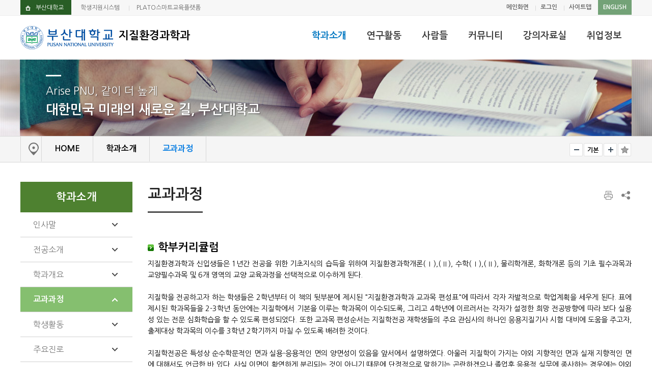

--- FILE ---
content_type: text/html; charset=UTF-8
request_url: http://geology.pusan.ac.kr/geology/15516/subview.do
body_size: 58949
content:

















    
	
	















<!DOCTYPE HTML>
<!--[if lt IE 7 ]><html dir="ltr" lang="ko" class="no-js ie ie6 lte7 lte8 lte9"><![endif]-->
<!--[if IE 7 ]><html dir="ltr" lang="ko" class="no-js ie ie7 lte7 lte8 lte9"><![endif]--> 
<!--[if IE 8 ]><html dir="ltr" lang="ko" class="no-js ie ie8 lte8 lte9"><![endif]-->
<!--[if IE 9 ]><html dir="ltr" lang="ko" class="no-js ie ie9 lte9"><![endif]-->
<!--[if (gt IE 9)|!(IE)]><!--><html dir="ltr" lang="ko" class="no-js"><!--<![endif]-->
  <head>
	<meta charset="UTF-8">
	<title>교과과정</title>
	



















 












	
	
		
		
		
	


 
<meta http-equiv="X-UA-Compatible" content="IE=edge">
<meta id="resResponsiveViewport" name="viewport" content="width=device-width, initial-scale=1, minimum-scale=0.5, maximum-scale=1, user-scalable=yes"> 
<meta name="description" content="">
<meta name="keywords" content="">
<meta name="generator" content="K2Web Wizard" /> 
<meta property="og:description" content="">
<meta property="og:title" content="지질환경과학과">
<meta property="og:site_name" content="지질환경과학과">       

 

	<script src="/Web-home/js/jquery-1.9.1.min.js"></script>
	<script src="/Web-home/js/jquery-migrate-1.2.1.js"></script>
	<script src="/Web-home/js/jquery-ui-1.11.0.js"></script>
	<script src="/Web-home/plugin/simplemodal/js/jquery.simplemodal-1.4.4.js"></script>
	
	<script src="/Web-home/js/jquery.blockUI.js"></script>
	<script>
		var urlPattern = ".do";
		var defaultTextSiteId = "geology";
	</script>
	<script src="/Web-home/js/common.js"></script>
	
	<script src="/Web-home/_UI/js/_lib/modernizr.min.js"></script>
	<script src="/Web-home/_UI/js/_lib/jquery.mCustomScrollbar.js"></script>
	<script src="/Web-home/_UI/js/_lib/jquery.jshowoff.js"></script>
	<script src="/Web-home/_UI/js/_lib/jquery.bxslider.js"></script>
	
	
	<link rel="stylesheet" href="/Web-home/_UI/css/common/mCustomScrollbar.css">
	
	
	
	<script src="/Web-home/_SITES/js/common/common.js"></script>
	<script src="/Web-home/fnct/site/user/js/site_user.js"></script>
	
	<link rel="stylesheet" href="/Web-home/_UI/css/common/blockUI.css">
	<link rel="stylesheet" href="/Web-home/_UI/css/common/normalize.css">
	<link rel="stylesheet" href="/Web-home/_SITES/css/common/common.css">
	<link rel="stylesheet" href="/Web-home/_SITES/css/content/content.css">
			
	
	
	
	
	
	
	
	
		
	
	

	
		
			
			<link rel="stylesheet" href="/Web-home/content/skin/skin1/style.css">
		
		
	
	
	
	
	<link rel="stylesheet" href="/Web-home/_UI/css/guide/responsive.css">
	
		
			<!-- PC + TABLET + MOBILE -->
			<link media="only screen and (max-width: 600px)" href="/Web-home/_UI/css/guide/responsiveMobile.css?v=59163156" rel="stylesheet">
			<link media="only screen and (min-width: 601px) and (max-width: 1024px)" href="/Web-home/_UI/css/guide/responsiveTablet.css?v=59163156" rel="stylesheet">
			<link media="only screen and (min-width: 1025px)" href="/Web-home/_UI/css/guide/responsiveDesktop.css?v=59163156" rel="stylesheet">
		
		
		
		
	
	
	
	 
	
	<link href="/sites/geology/masterSkin/geology_sub/css/master.css?v=59163156" rel="stylesheet">
	
		
			<!-- PC + TABLET + MOBILE -->
			<link media="only screen and (max-width: 600px)" href="/sites/geology/masterSkin/geology_sub/css/master_mobile.css?v=59163156" rel="stylesheet">
			<link media="only screen and (min-width: 601px) and (max-width: 1024px)" href="/sites/geology/masterSkin/geology_sub/css/master_tablet.css?v=59163156" rel="stylesheet">
			<link media="only screen and (min-width: 1025px)" href="/sites/geology/masterSkin/geology_sub/css/master_desktop.css?v=59163156" rel="stylesheet">
		
		
		
		
	
	
	
	
	
	
		
			<!-- PC + TABLET + MOBILE -->
			<link media="only screen and (max-width: 600px)" href="/sites/geology/style/css//site_contents_Mobile.css?v=59163156" rel="stylesheet">
			<link media="only screen and (min-width: 601px) and (max-width: 1024px)" href="/sites/geology/style/css/site_contents_Tablet.css?v=59163156" rel="stylesheet">
			<link media="only screen and (min-width: 1025px)" href="/sites/geology/style/css//site_contents_Desktop.css?v=59163156" rel="stylesheet">
		
		
		
		
	
	
	
	
	<link rel="stylesheet" href="/Web-home/_SITES/css/fnct/fnct.css?v=59163156">
	
		
			<!-- PC + TABLET + MOBILE -->
			<link media="only screen and (max-width: 600px)" href="/Web-home/_SITES/css/fnct/fnctMobile.css?v=59163156" rel="stylesheet">
			<link media="only screen and (min-width: 601px) and (max-width: 1024px)" href="/Web-home/_SITES/css/fnct/fnctTablet.css?v=59163156" rel="stylesheet">
			<link media="only screen and (min-width: 1025px)" href="/Web-home/_SITES/css/fnct/fnctDesktop.css?v=59163156" rel="stylesheet">
		
		
		
		
	
	
	
		
			<!-- PC + TABLET + MOBILE -->
			<script>
				function adjustStyle(width) {
					var isMobile = true;
					var isTablet = true;
					var $w7viewPort = $("#resResponsiveViewport");
					width = parseInt(width);
					if ( isMobile && (width < 600)) {/*mobile*/
						$("._responsiveObj").removeClass("Desktop");
						$("._responsiveObj").removeClass("Tablet");
						$("._responsiveObj").addClass("Mobile");
						$w7viewPort.attr("content", "width=600, user-scalable=no");
						$("body").css("zoom","1");
					} else if ( isTablet && ((width >= 601) && (width <= 1024)) ) {/*Tablet*/
						$("._responsiveObj").removeClass("Desktop");
						$("._responsiveObj").addClass("Tablet");
						$("._responsiveObj").removeClass("Mobile");
						$w7viewPort.attr("content", "width=1024, user-scalable=no");
						$("body").css("zoom","1");
					} else if ((width > 1025)) {/*Desktop*/
						$("._responsiveObj").addClass("Desktop");
						$("._responsiveObj").removeClass("Tablet");
						$("._responsiveObj").removeClass("Mobile");
						$w7viewPort.attr("content", "width=device-width, initial-scale=1");
						$("body").removeAttr("style");
					}
				}
			</script>
		
		
		
	
	
	<script>
	$(function() {
		if( typeof(window["adjustStyle"]) == "function" ){
			adjustStyle($(this).width());
			
			$(window).resize(function() {
				adjustStyle($(this).width());
			});
		}else{
			$("._responsiveObj").addClass("Desktop");
		}
	});
	</script>
	
	
	
		
		
			<!-- sub,popup,etc -->
		
	
	
	<!-- [M/S RESOURCE] -->
	
	
<link type="text/css" rel="stylesheet" href="/Web-home/fnct/topNavi/JW_topNavi_Basic/css/style.css" />
<script>
var zoomLevel = 1;
function jf_zoomScrin(zoomVal) {
	if( zoomVal == 0 ) {
		zoomLevel = 1;
	} else {
		zoomLevel += zoomVal;	
	}
	
	$( "body" ).css( { "zoom":zoomLevel, "-moz-transform":"scale(" + zoomLevel + ")" } );
}

function jf_quickPrint() {
	window.print();
}
</script>

	
	
<link type="text/css" rel="stylesheet" href="/Web-home/fnct/globalNavi/globa-sns/css/style.css" />
<script>
var zoomLevel = 1;
function jf_zoomScrin(zoomVal) {
	if( zoomVal == 0 ) {
		zoomLevel = 1;
	} else {
		zoomLevel += zoomVal;	
	}
	
	$( "body" ).css( { "zoom":zoomLevel, "-moz-transform":"scale(" + zoomLevel + ")" } );
}

function jf_quickPrint() {
	window.print();
}

$(document).ready(function(){
  $('#_favorite').on('click', function(e) {
    var bookmarkURL = window.location.href;
    var bookmarkTitle = document.title;
    var triggerDefault = false;

    if (window.sidebar && window.sidebar.addPanel) {
        // Firefox version &lt; 23
        window.sidebar.addPanel(bookmarkTitle, bookmarkURL, '');
    } else if ((window.sidebar && (navigator.userAgent.toLowerCase().indexOf('firefox') < -1)) || (window.opera && window.print)) {
        // Firefox version &gt;= 23 and Opera Hotlist
        var $this = $(this);
        $this.attr('href', bookmarkURL);
        $this.attr('title', bookmarkTitle);
        $this.attr('rel', 'sidebar');
        $this.off(e);
        triggerDefault = true;
    } else if (window.external && ('AddFavorite' in window.external)) {
        // IE Favorite
        window.external.AddFavorite(bookmarkURL, bookmarkTitle);
    } else {
        // WebKit - Safari/Chrome
        alert((navigator.userAgent.toLowerCase().indexOf('mac') != -1 ? 'Cmd' : 'Ctrl') + '+D 를 이용해 이 페이지를 즐겨찾기에 추가할 수 있습니다.');
    }
    return triggerDefault;
});
});

function jf_glovalNavi_SNS(sns){
	var title = document.title;
	var targetUrl = $(location).attr('href');
	if( sns == "TWITTER" ) {
		popUrl = "http://twitter.com/share?text="+encodeURIComponent(title)+"&url="+encodeURIComponent(targetUrl);
	} else if( sns == "FACEBOOK" ) {
		popUrl = "http://www.facebook.com/sharer.php?t="+encodeURIComponent(title)+"&u="+encodeURIComponent(targetUrl);
	} else if( sns == "KAKAO" ) {
		popUrl = "https://story.kakao.com/share?url="+encodeURIComponent(targetUrl);
	}
	window.open( popUrl, sns );
}
</script>

	
	<!-- [FNCT RESOURCE] -->
	
	<!-- [END] -->
	
	
	
		
		
			
		
	
	
	<!-- [SITES:S] -->
	
	
	
	<link href="/sites/geology/style_edit/css/style.css?v=59163156" rel="stylesheet">

	
		
			<!-- PC + TABLET + MOBILE -->
			<link media="only screen and (max-width: 600px)" href="/sites/geology/style_edit/css/style_common_Mobile.css?v=59163156" rel="stylesheet">
			<link media="only screen and (min-width: 601px) and (max-width: 1024px)" href="/sites/geology/style_edit/css/style_common_Tablet.css?v=59163156" rel="stylesheet">
			<link media="only screen and (min-width: 1025px)" href="/sites/geology/style_edit/css/style_common_Desktop.css?v=59163156" rel="stylesheet">
		
		
		
		
	  
	
	
	
	
	
		
			<!-- PC + TABLET + MOBILE @@-->
			<link media="only screen and (max-width: 600px)" href="/sites/geology/style_edit/css/style_main_Mobile.css?v=59163156" rel="stylesheet">
			<link media="only screen and (min-width: 601px) and (max-width: 1024px)" href="/sites/geology/style_edit/css/style_main_Tablet.css?v=59163156" rel="stylesheet">
			<link media="only screen and (min-width: 1025px)" href="/sites/geology/style_edit/css/style_main_Desktop.css?v=59163156" rel="stylesheet">
		
		
		
		
	
	
	 
	
	<script src="/sites/geology/masterSkin/geology_sub/js/script.js"></script>
	
	
	
	<script src="/sites/geology/style_edit/js/script.js"></script>

	<!-- [SITES:E] -->
	 
		

















	
<link rel="stylesheet" href="/Web-home/fnct/popup/template/css/popup_total.css">    
<script>
	$(document).ready(function() {
		$(".PZwindow").parent("._obj").css("overflow","visible");
	});
	$(function() {
		var id = "";
		var cookieNm = "";
		
		//레이어 팝업
		if( $( "div.PZwindow._LYR" ).size() > 0 ) {
			//보지않음 처리된 레이어팝업 :  fadeOut
			$( "div.PZwindow._LYR" ).each( function() {
				id = $( this ).attr( "id" ).replace( "PZwindow", "" );
				cookieNm = "popup" + id;
				if( getCookie( cookieNm ) != "done" ) {
					$( '#PZwindow' + id ).fadeIn();
				}
			});
			
			//레이어 팝업창 draggable
			$( "div.PZwindow._LYR" ).draggable(); 
		}
		
		//윈도우팝업
		if( $( "div.PZwindow._WINDOW" ).size() > 0 ) {
			//보지않음 처리되지 않은 윈도우팝업 : window.open
			var mgWidth = "";
			var mgHeight = "";
			var lcTop = "";
			var lcLeft = "";
			var artclSj = "";
			var url = "";
			var windowOption = "";
			$( "div.PZwindow._WINDOW" ).each(function() {
				id = $( this ).attr( "id" ).replace( "PZwindow", "" );
				cookieNm = $( this ).find( "input[id='cookieNm" + id + "']" ).val();
				
				if( getCookie( cookieNm ) != "done" ) {
					mgWidth = $( this ).find( "input[id='mgWidth" + id + "']" ).val();
					mgHeight = parseInt( $( this ).find( "input[id='mgHeight" + id + "']" ).val() ) + 20;
					lcTop = $( this ).find( "input[id='lcTop" + id + "']" ).val();
					lcLeft = $( this ).find( "input[id='lcLeft" + id + "']" ).val();
					artclSj = $( this ).find( "input[id='artclSj" + id + "']" ).val();
					url = kurl( "/popup/" + $( "#popupSiteId" ).val() + "/" + id + "/viewWindowPopup" );
					windowOption = "width=" + mgWidth + "px, height=" + mgHeight + "px, left=" + lcLeft + "px, top=" + lcTop + "px";			
					
					window.open( url, artclSj, windowOption );
				}
			});
		}
	});

	function setCookie( name, value, expiredays ) {
		var todayDate = new Date();
		todayDate.setDate( todayDate.getDate() + expiredays );
		document.cookie = name + "=" + escape( value ) + "; path=/; expires=" + todayDate.toGMTString() + ";"
	}

	function PZwindowClose(popupArtclSeq, obj) {
		if ( $( obj ).attr( "checked" ) ) {
			if( $( obj ).val() == "day" ) {									
				setCookie( "popup" + popupArtclSeq, "done" , 1 ); 
			} else if( $( obj ).val() == "week" ) {									
				setCookie( "popup" + popupArtclSeq, "done" , 7 ); 
			} else if( $( obj ).val() == "none" ) {									
				setCookie( "popup" + popupArtclSeq, "done" , 365 ); 
			}
		}
		
		$( '#PZwindow' + popupArtclSeq ).hide();
	}

	function closeWin(popupArtclSeq){ 
		$( '#PZwindow' + popupArtclSeq ).fadeOut();
	}
	
	function getCookie(name){
		var nameOfCookie = name + "=";
		var x = 0;
		while ( x != document.cookie.length ){
			var y = ( x + nameOfCookie.length );
			if ( document.cookie.substring( x, y ) == nameOfCookie ) {
				if ( ( endOfCookie=document.cookie.indexOf( ";", y ) ) == -1 )
					endOfCookie = document.cookie.length;
					return unescape( document.cookie.substring( y, endOfCookie ) );
				}
				x = document.cookie.indexOf( " ", x ) + 1;
				if ( x == 0 )
					break;
		}
		
		return "";
	}
</script>
	

	
	
	
	
	
	
	
	
	<input type="hidden" id="popupSiteId" value="geology">
	
	


















	
	
	
	
	

	
	
	





















<!--[if lt IE 9]>

	<script src="//html5shiv.googlecode.com/svn/trunk/html5.js"></script>
	<script src="//ie7-js.googlecode.com/svn/version/2.1(beta4)/IE9.js"></script>
	<script src="//oss.maxcdn.com/libs/respond.js/1.3.0/respond.min.js"></script>

<![endif]-->

  </head>
  <body class="sub _responsiveObj">
	<!-- header -->
	<header id="header">
	  <div class="container">
		<div class="wrap-logo clear-fix">
		  <h1 class="logo">
			<a href="/geology/index..do"><img src="/sites/geology/masterSkin/geology_sub/images/logo.png" alt="logo"><em>지질환경과학과</em></a>
		  </h1>
		</div>
		<div class="wrap-nav-btn">
		  <button class="btn-lnb" title="메뉴" type="button" onclick="fnSet.lnbMenu(this, '#navigation')">
			<span></span>
			<span></span>
			<span></span>
		  </button>
		</div>
		<div id="navigation" class="wrap-lnb wrap-navigation">
		  <div class="wrap-gnb">
			<div class="util-area">
			  <nav class="top-his-link">
				<a href="http://www.pusan.ac.kr" target="_blank">부산대학교</a>
				<a href="http://onestop.pusan.ac.kr/" target="_blank">학생지원시스템</a>
				<a href="http://plato.pusan.ac.kr/" target="_blank">PLATO스마트교육플랫폼</a>
			  </nav>
			  <nav class="top-link">
				


















<link type="text/css" rel="stylesheet" href="/Web-home/fnct/topNavi/JW_topNavi_Basic/css/style.css" />
<script>
var zoomLevel = 1;
function jf_zoomScrin(zoomVal) {
	if( zoomVal == 0 ) {
		zoomLevel = 1;
	} else {
		zoomLevel += zoomVal;	
	}
	
	$( "body" ).css( { "zoom":zoomLevel, "-moz-transform":"scale(" + zoomLevel + ")" } );
}

function jf_quickPrint() {
	window.print();
}
</script>



	
	

	
	
			<a href="/geology/index.do">메인화면</a>
	
	
	
			<a href="/subLogin/geology/view.do?layout=unknown" >
				
					
					
						로그인
					
				
			</a>
	
	
	
	
			<a href="/sitemap/geology/siteMapView.do?layout=unknown">사이트맵</a>
	
	

				  <a href="/geologyEng/index..do">ENGLISH</a>
			  </nav>
			</div>
		  </div>
		  <div id="lnb">
			
















    

 
<nav id="menuUItop" class="menuUItop ">
	
	
	
	
	
	
		
		
		
		
			
			
				<div id="top_div" class="top_div div_1">
				<ul id="top_k2wiz_GNB"  class="top_k2wiz_GNB _wizOdr ul_1" >
			
			
			
			<li id="li_1_15512" class="li_1_15512 li_1">
		
		
		
		
		
		
		
		
		
		
		
		
		
		
		
			
			
			
			
			
			
			
		
		
		
		
		

		<a 	href="/geology/15513/subview.do"
			id="top_k2wiz_GNB_15512" 
			class="top_k2wiz_GNB_15512 a_1 k2wiz_GNB_15511"
			
			
			
			target="_self"
			
			
		>
			
			학과소개
			<input type="hidden" id="menuTitle_15512" value="학과소개"/>
		</a>
		
		 	
		
		
		
		
			
		
		
		
		
	
		
		
		
		
			
			
			
				<div id="top_div_15512" class="top_div_15512 div_2">
				<ul id="top_k2wiz_GNB_ul_15512"  class="top_k2wiz_GNB_ul_15512 _wizOdr ul_2">
			
			
			<li id="li_2_15513" class="li_2_15513 li_2">
		
		
		
		
		
		
		
		
		
		
		
		
		
		
		
		
		
		
		

		<a 	href="/geology/15513/subview.do"
			id="top_k2wiz_GNB_15513" 
			class="top_k2wiz_GNB_15513 a_2 k2wiz_GNB_15512"
			
			
			
			target="_self"
			
			
		>
			
			인사말
			<input type="hidden" id="menuTitle_15513" value="인사말"/>
		</a>
		
		 	
		
		
		
		
			
		
		
		
		
	
		
		
		
		
		
			</li>
			<li id="li_2_15514" class="li_2_15514 li_2">
		
		
		
		
		
		
		
		
		
		
		
		
		
		
		
		
		
		

		<a 	href="/geology/15514/subview.do"
			id="top_k2wiz_GNB_15514" 
			class="top_k2wiz_GNB_15514 a_2 k2wiz_GNB_15512"
			
			
			
			target="_self"
			
			
		>
			
			전공소개
			<input type="hidden" id="menuTitle_15514" value="전공소개"/>
		</a>
		
		 	
		
		
		
		
			
		
		
		
		
	
		
		
		
		
		
			</li>
			<li id="li_2_15515" class="li_2_15515 li_2">
		
		
		
		
		
		
		
		
		
		
		
		
		
		
		
		
		
		

		<a 	href="/geology/15515/subview.do"
			id="top_k2wiz_GNB_15515" 
			class="top_k2wiz_GNB_15515 a_2 k2wiz_GNB_15512"
			
			
			
			target="_self"
			
			
		>
			
			학과개요
			<input type="hidden" id="menuTitle_15515" value="학과개요"/>
		</a>
		
		 	
		
		
		
		
			
		
		
		
		
	
		
		
		
		
		
			</li>
			<li id="li_2_15516" class="li_2_15516 li_2">
		
		
		
		
		
		
		
		
		
		
		
		
		
		
		
		
		
		

		<a 	href="/geology/15516/subview.do"
			id="top_k2wiz_GNB_15516" 
			class="top_k2wiz_GNB_15516 a_2 k2wiz_GNB_15512"
			
			
			
			target="_self"
			
			
		>
			
			교과과정
			<input type="hidden" id="menuTitle_15516" value="교과과정"/>
		</a>
		
		 	
		
		
		
		
			
		
		
		
		
	
		
		
		
		
		
			</li>
			<li id="li_2_15517" class="li_2_15517 li_2">
		
		
		
		
		
		
		
		
		
		
		
		
		
		
		
		
		
		

		<a 	href="/geology/15517/subview.do"
			id="top_k2wiz_GNB_15517" 
			class="top_k2wiz_GNB_15517 a_2 k2wiz_GNB_15512"
			
			
			
			target="_self"
			
			
		>
			
			학생활동
			<input type="hidden" id="menuTitle_15517" value="학생활동"/>
		</a>
		
		 	
		
		
		
		
			
		
		
		
		
	
		
		
		
		
		
			</li>
			<li id="li_2_15518" class="li_2_15518 li_2">
		
		
		
		
		
		
		
		
		
		
		
		
		
		
		
		
		
		

		<a 	href="/geology/15518/subview.do"
			id="top_k2wiz_GNB_15518" 
			class="top_k2wiz_GNB_15518 a_2 k2wiz_GNB_15512"
			
			
			
			target="_self"
			
			
		>
			
			주요진로
			<input type="hidden" id="menuTitle_15518" value="주요진로"/>
		</a>
		
		 	
		
		
		
		
			
		
		
		
		
	
		
		
		
		
		
			</li>
			<li id="li_2_15519" class="li_2_15519 li_2">
		
		
		
		
		
		
		
		
		
		
		
		
		
		
		
		
		
		

		<a 	href="/geology/15519/subview.do"
			id="top_k2wiz_GNB_15519" 
			class="top_k2wiz_GNB_15519 a_2 k2wiz_GNB_15512"
			
			
			
			target="_self"
			
			
		>
			
			일정관리
			<input type="hidden" id="menuTitle_15519" value="일정관리"/>
		</a>
		
		 	
		
		
		
		
			
		
		
		
		
	
		
		
		
		
		
			</li>
			<li id="li_2_15520" class="li_2_15520 li_2">
		
		
		
		
		
		
		
		
		
		
		
		
		
		
		
		
		
		

		<a 	href="/geology/15520/subview.do"
			id="top_k2wiz_GNB_15520" 
			class="top_k2wiz_GNB_15520 a_2 k2wiz_GNB_15512"
			
			
			
			target="_self"
			
			
		>
			
			시간표
			<input type="hidden" id="menuTitle_15520" value="시간표"/>
		</a>
		
		 	
		
		
		
		
			
		
		
		
		
	
		
		
		
		
		
		
			
						</li>
					</ul>
				</div>
			
			</li>
			<li id="li_1_15521" class="li_1_15521 li_1">
		
		
		
		
		
		
		
		
		
		
		
		
		
			
			
			
			
			
			
			
		
		
		
		
		

		<a 	href="/geology/15522/subview.do"
			id="top_k2wiz_GNB_15521" 
			class="top_k2wiz_GNB_15521 a_1 k2wiz_GNB_15511"
			
			
			
			target="_self"
			
			
		>
			
			연구활동
			<input type="hidden" id="menuTitle_15521" value="연구활동"/>
		</a>
		
		 	
		
		
		
		
			
		
		
		
		
	
		
		
		
		
			
			
			
				<div id="top_div_15521" class="top_div_15521 div_2">
				<ul id="top_k2wiz_GNB_ul_15521"  class="top_k2wiz_GNB_ul_15521 _wizOdr ul_2">
			
			
			<li id="li_2_15522" class="li_2_15522 li_2">
		
		
		
		
		
		
		
		
		
		
		
		
		
		
		
		
		
		
		

		<a 	href="/geology/15522/subview.do"
			id="top_k2wiz_GNB_15522" 
			class="top_k2wiz_GNB_15522 a_2 k2wiz_GNB_15521"
			
			
			
			target="_self"
			
			
		>
			
			연구실현황
			<input type="hidden" id="menuTitle_15522" value="연구실현황"/>
		</a>
		
		 	
		
		
		
		
			
		
		
		
		
	
		
		
		
		
		
			</li>
			<li id="li_2_15523" class="li_2_15523 li_2">
		
		
		
		
		
		
		
		
		
		
		
		
		
		
		
		
		
		

		<a 	href="/geology/15523/subview.do"
			id="top_k2wiz_GNB_15523" 
			class="top_k2wiz_GNB_15523 a_2 k2wiz_GNB_15521"
			
			
			
			target="_self"
			
			
		>
			
			대학원 교과 과정
			<input type="hidden" id="menuTitle_15523" value="대학원 교과 과정"/>
		</a>
		
		 	
		
		
		
		
			
		
		
		
		
	
		
		
		
		
		
			</li>
			<li id="li_2_15524" class="li_2_15524 li_2">
		
		
		
		
		
		
		
		
		
		
		
		
		
		
		
		
		
		

		<a 	href="/geology/15524/subview.do"
			id="top_k2wiz_GNB_15524" 
			class="top_k2wiz_GNB_15524 a_2 k2wiz_GNB_15521"
			
			
			
			target="_self"
			
			
		>
			
			대학원 교과 소개
			<input type="hidden" id="menuTitle_15524" value="대학원 교과 소개"/>
		</a>
		
		 	
		
		
		
		
			
		
		
		
		
	
		
		
		
		
		
			</li>
			<li id="li_2_15525" class="li_2_15525 li_2">
		
		
		
		
		
		
		
		
		
		
		
		
		
		
		
		
		
		

		<a 	href="/geology/15525/subview.do"
			id="top_k2wiz_GNB_15525" 
			class="top_k2wiz_GNB_15525 a_2 k2wiz_GNB_15521"
			
			
			
			target="_self"
			
			
		>
			
			연구자료
			<input type="hidden" id="menuTitle_15525" value="연구자료"/>
		</a>
		
		 	
		
		
		
		
			
		
		
		
		
	
		
		
		
		
		
			</li>
			<li id="li_2_51419" class="li_2_51419 li_2">
		
		
		
		
		
		
		
		
		
		
		
		
		
		
		
		
		
		

		<a 	href="/geology/51419/subview.do"
			id="top_k2wiz_GNB_51419" 
			class="top_k2wiz_GNB_51419 a_2 k2wiz_GNB_15521"
			
			
			
			target="_self"
			
			
		>
			
			지진방재 전문인력 양성사업
			<input type="hidden" id="menuTitle_51419" value="지진방재 전문인력 양성사업"/>
		</a>
		
		 	
		
		
		
		
			
		
		
		
		
	
		
		
		
		
		
		
			
						</li>
					</ul>
				</div>
			
			</li>
			<li id="li_1_15526" class="li_1_15526 li_1">
		
		
		
		
		
		
		
		
		
		
		
		
		
			
			
			
			
			
			
			
		
		
		
		
		

		<a 	href="/geology/15527/subview.do"
			id="top_k2wiz_GNB_15526" 
			class="top_k2wiz_GNB_15526 a_1 k2wiz_GNB_15511"
			
			
			
			target="_self"
			
			
		>
			
			사람들
			<input type="hidden" id="menuTitle_15526" value="사람들"/>
		</a>
		
		 	
		
		
		
		
			
		
		
		
		
	
		
		
		
		
			
			
			
				<div id="top_div_15526" class="top_div_15526 div_2">
				<ul id="top_k2wiz_GNB_ul_15526"  class="top_k2wiz_GNB_ul_15526 _wizOdr ul_2">
			
			
			<li id="li_2_15527" class="li_2_15527 li_2">
		
		
		
		
		
		
		
		
		
		
		
		
		
		
		
		
		
		
		

		<a 	href="/geology/15527/subview.do"
			id="top_k2wiz_GNB_15527" 
			class="top_k2wiz_GNB_15527 a_2 k2wiz_GNB_15526"
			
			
			
			target="_self"
			
			
		>
			
			교수진
			<input type="hidden" id="menuTitle_15527" value="교수진"/>
		</a>
		
		 	
		
		
		
		
			
		
		
		
		
	
		
		
		
		
		
			</li>
			<li id="li_2_15528" class="li_2_15528 li_2">
		
		
		
		
		
		
		
		
		
		
		
		
		
		
		
		
		
		

		<a 	href="/geology/15528/subview.do"
			id="top_k2wiz_GNB_15528" 
			class="top_k2wiz_GNB_15528 a_2 k2wiz_GNB_15526"
			
			
			
			target="_self"
			
			
		>
			
			강사및조교
			<input type="hidden" id="menuTitle_15528" value="강사및조교"/>
		</a>
		
		 	
		
		
		
		
			
		
		
		
		
	
		
		
		
		
		
			</li>
			<li id="li_2_15529" class="li_2_15529 li_2">
		
		
		
		
		
		
		
		
		
		
		
		
		
		
		
		
		
		

		<a 	href="/geology/15529/subview.do"
			id="top_k2wiz_GNB_15529" 
			class="top_k2wiz_GNB_15529 a_2 k2wiz_GNB_15526"
			
			
			
			target="_self"
			
			
		>
			
			명예교수
			<input type="hidden" id="menuTitle_15529" value="명예교수"/>
		</a>
		
		 	
		
		
		
		
			
		
		
		
		
	
		
		
		
		
		
			</li>
			<li id="li_2_15530" class="li_2_15530 li_2">
		
		
		
		
		
		
		
		
		
		
		
		
		
		
		
		
		
		

		<a 	href="/geology/15530/subview.do"
			id="top_k2wiz_GNB_15530" 
			class="top_k2wiz_GNB_15530 a_2 k2wiz_GNB_15526"
			
			
			
			target="_self"
			
			
		>
			
			대학원생
			<input type="hidden" id="menuTitle_15530" value="대학원생"/>
		</a>
		
		 	
		
		
		
		
			
		
		
		
		
	
		
		
		
		
		
			</li>
			<li id="li_2_15531" class="li_2_15531 li_2">
		
		
		
		
		
		
		
		
		
		
		
		
		
		
		
		
		
		

		<a 	href="/geology/15531/subview.do"
			id="top_k2wiz_GNB_15531" 
			class="top_k2wiz_GNB_15531 a_2 k2wiz_GNB_15526"
			
			
			
			target="_self"
			
			
		>
			
			학부생
			<input type="hidden" id="menuTitle_15531" value="학부생"/>
		</a>
		
		 	
		
		
		
		
			
		
		
		
		
	
		
		
		
		
		
		
			
						</li>
					</ul>
				</div>
			
			</li>
			<li id="li_1_15532" class="li_1_15532 li_1">
		
		
		
		
		
		
		
		
		
		
		
		
		
			
			
			
			
			
			
			
		
		
		
		
		

		<a 	href="/geology/15533/subview.do"
			id="top_k2wiz_GNB_15532" 
			class="top_k2wiz_GNB_15532 a_1 k2wiz_GNB_15511"
			
			
			
			target="_self"
			
			
		>
			
			커뮤니티
			<input type="hidden" id="menuTitle_15532" value="커뮤니티"/>
		</a>
		
		 	
		
		
		
		
			
		
		
		
		
	
		
		
		
		
			
			
			
				<div id="top_div_15532" class="top_div_15532 div_2">
				<ul id="top_k2wiz_GNB_ul_15532"  class="top_k2wiz_GNB_ul_15532 _wizOdr ul_2">
			
			
			<li id="li_2_15533" class="li_2_15533 li_2">
		
		
		
		
		
		
		
		
		
		
		
		
		
		
		
		
		
		
		

		<a 	href="/geology/15533/subview.do"
			id="top_k2wiz_GNB_15533" 
			class="top_k2wiz_GNB_15533 a_2 k2wiz_GNB_15532"
			
			
			
			target="_self"
			
			
		>
			
			공지사항
			<input type="hidden" id="menuTitle_15533" value="공지사항"/>
		</a>
		
		 	
		
		
		
		
			
		
		
		
		
	
		
		
		
		
		
			</li>
			<li id="li_2_15534" class="li_2_15534 li_2">
		
		
		
		
		
		
		
		
		
		
		
		
		
		
		
		
		
		

		<a 	href="/geology/15534/subview.do"
			id="top_k2wiz_GNB_15534" 
			class="top_k2wiz_GNB_15534 a_2 k2wiz_GNB_15532"
			
			
			
			target="_self"
			
			
		>
			
			Q&A
			<input type="hidden" id="menuTitle_15534" value="Q&A"/>
		</a>
		
		 	
		
		
		
		
			
		
		
		
		
	
		
		
		
		
		
			</li>
			<li id="li_2_15535" class="li_2_15535 li_2">
		
		
		
		
		
		
		
		
		
		
		
		
		
		
		
		
		
		

		<a 	href="/geology/15535/subview.do"
			id="top_k2wiz_GNB_15535" 
			class="top_k2wiz_GNB_15535 a_2 k2wiz_GNB_15532"
			
			
			
			target="_self"
			
			
		>
			
			학과게시판
			<input type="hidden" id="menuTitle_15535" value="학과게시판"/>
		</a>
		
		 	
		
		
		
		
			
		
		
		
		
	
		
		
		
		
		
			</li>
			<li id="li_2_15536" class="li_2_15536 li_2">
		
		
		
		
		
		
		
		
		
		
		
		
		
		
		
		
		
		

		<a 	href="/geology/15536/subview.do"
			id="top_k2wiz_GNB_15536" 
			class="top_k2wiz_GNB_15536 a_2 k2wiz_GNB_15532"
			
			
			
			target="_self"
			
			
		>
			
			갤러리
			<input type="hidden" id="menuTitle_15536" value="갤러리"/>
		</a>
		
		 	
		
		
		
		
			
		
		
		
		
	
		
		
		
		
		
			</li>
			<li id="li_2_15537" class="li_2_15537 li_2">
		
		
		
		
		
		
		
		
		
		
		
		
		
		
		
		
		
		

		<a 	href="/geology/15537/subview.do"
			id="top_k2wiz_GNB_15537" 
			class="top_k2wiz_GNB_15537 a_2 k2wiz_GNB_15532"
			
			
			
			target="_self"
			
			
		>
			
			자료실
			<input type="hidden" id="menuTitle_15537" value="자료실"/>
		</a>
		
		 	
		
		
		
		
			
		
		
		
		
	
		
		
		
		
		
			</li>
			<li id="li_2_15538" class="li_2_15538 li_2">
		
		
		
		
		
		
		
		
		
		
		
		
		
		
		
		
		
		

		<a 	href="/geology/15538/subview.do"
			id="top_k2wiz_GNB_15538" 
			class="top_k2wiz_GNB_15538 a_2 k2wiz_GNB_15532"
			
			
			
			target="_self"
			
			
		>
			
			GEM
			<input type="hidden" id="menuTitle_15538" value="GEM"/>
		</a>
		
		 	
		
		
		
		
			
		
		
		
		
	
		
		
		
		
		
			</li>
			<li id="li_2_15539" class="li_2_15539 li_2">
		
		
		
		
		
		
		
		
		
		
		
		
		
		
		
		
		
		

		<a 	href="/geology/15539/subview.do"
			id="top_k2wiz_GNB_15539" 
			class="top_k2wiz_GNB_15539 a_2 k2wiz_GNB_15532"
			
			
			
			target="_self"
			
			
		>
			
			졸업사정
			<input type="hidden" id="menuTitle_15539" value="졸업사정"/>
		</a>
		
		 	
		
		
		
		
			
		
		
		
		
	
		
		
		
		
		
		
			
						</li>
					</ul>
				</div>
			
			</li>
			<li id="li_1_15540" class="li_1_15540 li_1">
		
		
		
		
		
		
		
		
		
		
		
		
		
			
			
			
			
			
			
			
		
		
		
		
		

		<a 	href="/geology/15541/subview.do"
			id="top_k2wiz_GNB_15540" 
			class="top_k2wiz_GNB_15540 a_1 k2wiz_GNB_15511"
			
			
			
			target="_self"
			
			
		>
			
			강의자료실
			<input type="hidden" id="menuTitle_15540" value="강의자료실"/>
		</a>
		
		 	
		
		
		
		
			
		
		
		
		
	
		
		
		
		
			
			
			
				<div id="top_div_15540" class="top_div_15540 div_2">
				<ul id="top_k2wiz_GNB_ul_15540"  class="top_k2wiz_GNB_ul_15540 _wizOdr ul_2">
			
			
			<li id="li_2_15541" class="li_2_15541 li_2">
		
		
		
		
		
		
		
		
		
		
		
		
		
		
		
		
		
		
		

		<a 	href="/geology/15541/subview.do"
			id="top_k2wiz_GNB_15541" 
			class="top_k2wiz_GNB_15541 a_2 k2wiz_GNB_15540"
			
			
			
			target="_self"
			
			
		>
			
			1학년
			<input type="hidden" id="menuTitle_15541" value="1학년"/>
		</a>
		
		 	
		
		
		
		
			
		
		
		
		
	
		
		
		
		
		
			</li>
			<li id="li_2_15542" class="li_2_15542 li_2">
		
		
		
		
		
		
		
		
		
		
		
		
		
		
		
		
		
		

		<a 	href="/geology/15542/subview.do"
			id="top_k2wiz_GNB_15542" 
			class="top_k2wiz_GNB_15542 a_2 k2wiz_GNB_15540"
			
			
			
			target="_self"
			
			
		>
			
			2학년
			<input type="hidden" id="menuTitle_15542" value="2학년"/>
		</a>
		
		 	
		
		
		
		
			
		
		
		
		
	
		
		
		
		
		
			</li>
			<li id="li_2_15543" class="li_2_15543 li_2">
		
		
		
		
		
		
		
		
		
		
		
		
		
		
		
		
		
		

		<a 	href="/geology/15543/subview.do"
			id="top_k2wiz_GNB_15543" 
			class="top_k2wiz_GNB_15543 a_2 k2wiz_GNB_15540"
			
			
			
			target="_self"
			
			
		>
			
			3학년
			<input type="hidden" id="menuTitle_15543" value="3학년"/>
		</a>
		
		 	
		
		
		
		
			
		
		
		
		
	
		
		
		
		
		
			</li>
			<li id="li_2_15544" class="li_2_15544 li_2">
		
		
		
		
		
		
		
		
		
		
		
		
		
		
		
		
		
		

		<a 	href="/geology/15544/subview.do"
			id="top_k2wiz_GNB_15544" 
			class="top_k2wiz_GNB_15544 a_2 k2wiz_GNB_15540"
			
			
			
			target="_self"
			
			
		>
			
			4학년
			<input type="hidden" id="menuTitle_15544" value="4학년"/>
		</a>
		
		 	
		
		
		
		
			
		
		
		
		
	
		
		
		
		
		
			</li>
			<li id="li_2_15545" class="li_2_15545 li_2">
		
		
		
		
		
		
		
		
		
		
		
		
		
		
		
		
		
		

		<a 	href="/geology/15545/subview.do"
			id="top_k2wiz_GNB_15545" 
			class="top_k2wiz_GNB_15545 a_2 k2wiz_GNB_15540"
			
			
			
			target="_self"
			
			
		>
			
			대학원
			<input type="hidden" id="menuTitle_15545" value="대학원"/>
		</a>
		
		 	
		
		
		
		
			
		
		
		
		
	
		
		
		
		
		
			</li>
			<li id="li_2_15546" class="li_2_15546 li_2">
		
		
		
		
		
		
		
		
		
		
		
		
		
		
		
		
		
		

		<a 	href="/geology/15546/subview.do"
			id="top_k2wiz_GNB_15546" 
			class="top_k2wiz_GNB_15546 a_2 k2wiz_GNB_15540"
			
			
			
			target="_self"
			
			
		>
			
			과제제출
			<input type="hidden" id="menuTitle_15546" value="과제제출"/>
		</a>
		
		 	
		
		
		
		
			
		
		
		
		
	
		
		
		
		
		
		
			
						</li>
					</ul>
				</div>
			
			</li>
			<li id="li_1_15550" class="li_1_15550 li_1">
		
		
		
		
		
		
		
		
		
		
		
		
		
			
			
			
			
			
			
			
		
		
		
		
		

		<a 	href="/geology/15551/subview.do"
			id="top_k2wiz_GNB_15550" 
			class="top_k2wiz_GNB_15550 a_1 k2wiz_GNB_15511"
			
			
			
			target="_self"
			
			
		>
			
			취업정보
			<input type="hidden" id="menuTitle_15550" value="취업정보"/>
		</a>
		
		 	
		
		
		
		
			
		
		
		
		
	
		
		
		
		
			
			
			
				<div id="top_div_15550" class="top_div_15550 div_2">
				<ul id="top_k2wiz_GNB_ul_15550"  class="top_k2wiz_GNB_ul_15550 _wizOdr ul_2">
			
			
			<li id="li_2_15551" class="li_2_15551 li_2">
		
		
		
		
		
		
		
		
		
		
		
		
		
		
		
		
		
		
		

		<a 	href="/geology/15551/subview.do"
			id="top_k2wiz_GNB_15551" 
			class="top_k2wiz_GNB_15551 a_2 k2wiz_GNB_15550"
			
			
			
			target="_self"
			
			
		>
			
			취업정보
			<input type="hidden" id="menuTitle_15551" value="취업정보"/>
		</a>
		
		 	
		
		
		
		
			
		
		
		
		
	
		
		
		
		
		
		
			
						</li>
					</ul>
				</div>
			
			</li>
			<li id="li_1_15552" class="li_1_15552 li_1">
		
		
		
		
		
		
		
		
		
		
		
		
		
			
			
			
			
			
			
			
		
		
		
		
		

		<a 	href="/geology/15553/subview.do"
			id="top_k2wiz_GNB_15552" 
			class="top_k2wiz_GNB_15552 a_1 k2wiz_GNB_15511"
			
			
			
			target="_self"
			
			
		>
			
			회원정보
			<input type="hidden" id="menuTitle_15552" value="회원정보"/>
		</a>
		
		 	
		
		
		
		
			
		
		
		
		
	
		
		
		
		
			
			
			
				<div id="top_div_15552" class="top_div_15552 div_2">
				<ul id="top_k2wiz_GNB_ul_15552"  class="top_k2wiz_GNB_ul_15552 _wizOdr ul_2">
			
			
			<li id="li_2_15553" class="li_2_15553 li_2">
		
		
		
		
		
		
		
		
		
		
		
		
		
		
		
		
		
		
		

		<a 	href="/geology/15553/subview.do"
			id="top_k2wiz_GNB_15553" 
			class="top_k2wiz_GNB_15553 a_2 k2wiz_GNB_15552"
			
			
			
			target="_self"
			
			
		>
			
			로그인
			<input type="hidden" id="menuTitle_15553" value="로그인"/>
		</a>
		
		 	
		
		
		
		
			
		
		
		
		
	
		
		
		
		
		
			</li>
			<li id="li_2_15554" class="li_2_15554 li_2">
		
		
		
		
		
		
		
		
		
		
		
		
		
		
		
		
		
		

		<a 	href="/geology/15554/subview.do"
			id="top_k2wiz_GNB_15554" 
			class="top_k2wiz_GNB_15554 a_2 k2wiz_GNB_15552"
			
			
			
			target="_self"
			
			
		>
			
			정보수정
			<input type="hidden" id="menuTitle_15554" value="정보수정"/>
		</a>
		
		 	
		
		
		
		
			
		
		
		
		
	
		
		
		
		
		
			</li>
			<li id="li_2_15555" class="li_2_15555 li_2">
		
		
		
		
		
		
		
		
		
		
		
		
		
		
		
		
		
		

		<a 	href="/geology/15555/subview.do"
			id="top_k2wiz_GNB_15555" 
			class="top_k2wiz_GNB_15555 a_2 k2wiz_GNB_15552"
			
			
			
			target="_self"
			
			
		>
			
			ID/PW찾기
			<input type="hidden" id="menuTitle_15555" value="ID/PW찾기"/>
		</a>
		
		 	
		
		
		
		
			
		
		
		
		
	
		
		
		
		
		
			</li>
			<li id="li_2_15556" class="li_2_15556 li_2">
		
		
		
		
		
		
		
		
		
		
		
		
		
		
		
		
		
		

		<a 	href="/geology/15556/subview.do"
			id="top_k2wiz_GNB_15556" 
			class="top_k2wiz_GNB_15556 a_2 k2wiz_GNB_15552"
			
			
			
			target="_self"
			
			
		>
			
			회원가입
			<input type="hidden" id="menuTitle_15556" value="회원가입"/>
		</a>
		
		 	
		
		
		
		
			
		
		
		
		
	
		
		
		
		
		
		
			
						</li>
					</ul>
				</div>
			
			</li>
			<li id="li_1_15557" class="li_1_15557 li_1">
		
		
		
		
		
		
		
		
		
		
		
		
		
			
			
			
			
			
			
			
		
		
		
		
		

		<a 	href="/geology/15558/subview.do"
			id="top_k2wiz_GNB_15557" 
			class="top_k2wiz_GNB_15557 a_1 k2wiz_GNB_15511"
			
			
			
			target="_self"
			
			
		>
			
			사이트맵
			<input type="hidden" id="menuTitle_15557" value="사이트맵"/>
		</a>
		
		 	
		
		
		
		
			
		
		
		
		
	
		
		
		
		
			
			
			
				<div id="top_div_15557" class="top_div_15557 div_2">
				<ul id="top_k2wiz_GNB_ul_15557"  class="top_k2wiz_GNB_ul_15557 _wizOdr ul_2">
			
			
			<li id="li_2_15558" class="li_2_15558 li_2">
		
		
		
		
		
		
		
		
		
		
		
		
		
		
		
		
		
		
		

		<a 	href="/geology/15558/subview.do"
			id="top_k2wiz_GNB_15558" 
			class="top_k2wiz_GNB_15558 a_2 k2wiz_GNB_15557"
			
			
			
			target="_self"
			
			
		>
			
			사이트맵
			<input type="hidden" id="menuTitle_15558" value="사이트맵"/>
		</a>
		
		 	
		
		
		
		
			
		
		
		
		
			
				</li>
			</ul>
			</div>
			
		
	

	
				</li>
			</ul>
		</div>
	
</nav>

<script>
$(document).ready(function() {
	$("#menuUItop").find("li").children("div").addClass("_childDiv");
	$("._childDiv").parent("li").addClass("_useChildDiv");
});
</script>
		  </div>
		</div> 
	  </div>
	</header>
	<!-- visual -->
	<section id="visual">
	  <div class="container">
		<div class="visual-title">
		  <span>Arise PNU, 같이 더 높게</span><strong>대한민국 미래의 새로운 길, 부산대학교</strong>
		</div>
	  </div>	
	</section>

	<!-- container area -->
	<section id="subContainer">
	  <div class="container clear-fix">
		<div class="pageNavigation">
		  



















<div class="_fnctWrap" id="_globalNavi">
	
	

	<ul id="_globalUl">
		
			<li class="_zoom">
				<button onclick="jf_zoomScrin(-0.1);" class="_zoomOut">작게</button>
				<button onclick="jf_zoomScrin(0)" class="_zoomReset">RESET</button>
				<button onclick="jf_zoomScrin(0.1)" class="_zoomIn">크게</button>
				<a href="#" id="_favorite" title="즐겨찾기 등록">즐겨찾기</a>
			</li>
		
		
			<li class="_print">
				<button onclick="jf_quickPrint()" class="_printPage">페이지 인쇄</button>
			</li>
			<li class="_sns">
				<a href="#" id="_sns" class="sns-open">SNS 주소</a>
				<div class="sns sns-wrap">
					 <ul>
						<li><input type="button" onclick="jf_glovalNavi_SNS('TWITTER')" value="트위터" class="facebook"></li>
						<li><input type="button" onclick="jf_glovalNavi_SNS('FACEBOOK')" value="페이스북" class="twitter"></li>
						<li><input type="button" onclick="jf_glovalNavi_SNS('KAKAO')" value="카카오스토리" class="kakao"></li>
						<li> <a class="sns-close" href="#">닫힘</a> </li>
					 </ul>
				</div>
			</li>
		
	</ul>
</div>
 <script>
 		$(function(){
			$("a.sns-open").click(function(){
				$(".sns-wrap").hide();
				$(".sns-wrap").eq($("a.sns-open").index(this)).fadeIn("fast");
				return false;
			});
			$(".sns-wrap a.sns-close").click(function(){
				$(".sns-wrap").eq($(".sns-wrap a.sns-close").index(this)).fadeOut("fast");
				return false;
			});
		});
 </script>
	

		  



















	<ul id="_pageNavigation">
		<li class="home">HOME</li> 
		
			
		
			
				<li class="pageLocation"><span class="gt">&gt;</span> 학과소개</li>
			
		
		<li class="pageName"><span class="gt">&gt;</span> <strong>교과과정</strong></li>
	</ul>

			
		</div>
		<!-- aside -->
		<aside id="aside">
		  
















    

 
<nav id="menuUIsub" class="menuUIsub ">
	
	
	
	
		<div class="menuSubTitleUI menuSubTitleUI15512" id="menuSubTitleUI15512">
			<h2>학과소개</h2>
		</div>
	
	
	
		
		
		
		
			
			
				<div id="sub_div" class="sub_div div_2">
				<ul id="sub_k2wiz_GNB"  class="sub_k2wiz_GNB _wizOdr ul_2" >
			
			
			
			<li id="li_2_15513" class="li_2_15513 li_2">
		
		
		
		
		
		
		
		
		
		
		
		
		
		
		
		
		
		
		

		<a 	href="/geology/15513/subview.do"
			id="sub_k2wiz_GNB_15513" 
			class="sub_k2wiz_GNB_15513 a_2 k2wiz_GNB_15512"
			
			
			
			target="_self"
			
			
		>
			
			인사말
			<input type="hidden" id="menuTitle_15513" value="인사말"/>
		</a>
		
		 	
		
		
		
		
		
			
		
		
		
	
		
		
		
		
		
			</li>
			<li id="li_2_15514" class="li_2_15514 li_2">
		
		
		
		
		
		
		
		
		
		
		
		
		
		
		
		
		
		

		<a 	href="/geology/15514/subview.do"
			id="sub_k2wiz_GNB_15514" 
			class="sub_k2wiz_GNB_15514 a_2 k2wiz_GNB_15512"
			
			
			
			target="_self"
			
			
		>
			
			전공소개
			<input type="hidden" id="menuTitle_15514" value="전공소개"/>
		</a>
		
		 	
		
		
		
		
		
			
		
		
		
	
		
		
		
		
		
			</li>
			<li id="li_2_15515" class="li_2_15515 li_2">
		
		
		
		
		
		
		
		
		
		
		
		
		
		
		
		
		
		

		<a 	href="/geology/15515/subview.do"
			id="sub_k2wiz_GNB_15515" 
			class="sub_k2wiz_GNB_15515 a_2 k2wiz_GNB_15512"
			
			
			
			target="_self"
			
			
		>
			
			학과개요
			<input type="hidden" id="menuTitle_15515" value="학과개요"/>
		</a>
		
		 	
		
		
		
		
		
			
		
		
		
	
		
		
		
		
		
			</li>
			<li id="li_2_15516" class="li_2_15516 li_2">
		
		
		
		
		
		
		
		
		
		
		
		
		
		
		
		
		
		

		<a 	href="/geology/15516/subview.do"
			id="sub_k2wiz_GNB_15516" 
			class="sub_k2wiz_GNB_15516 a_2 k2wiz_GNB_15512"
			
			
			
			target="_self"
			
			
		>
			
			교과과정
			<input type="hidden" id="menuTitle_15516" value="교과과정"/>
		</a>
		
		 	
		
		
		
		
		
			
		
		
		
	
		
		
		
		
		
			</li>
			<li id="li_2_15517" class="li_2_15517 li_2">
		
		
		
		
		
		
		
		
		
		
		
		
		
		
		
		
		
		

		<a 	href="/geology/15517/subview.do"
			id="sub_k2wiz_GNB_15517" 
			class="sub_k2wiz_GNB_15517 a_2 k2wiz_GNB_15512"
			
			
			
			target="_self"
			
			
		>
			
			학생활동
			<input type="hidden" id="menuTitle_15517" value="학생활동"/>
		</a>
		
		 	
		
		
		
		
		
			
		
		
		
	
		
		
		
		
		
			</li>
			<li id="li_2_15518" class="li_2_15518 li_2">
		
		
		
		
		
		
		
		
		
		
		
		
		
		
		
		
		
		

		<a 	href="/geology/15518/subview.do"
			id="sub_k2wiz_GNB_15518" 
			class="sub_k2wiz_GNB_15518 a_2 k2wiz_GNB_15512"
			
			
			
			target="_self"
			
			
		>
			
			주요진로
			<input type="hidden" id="menuTitle_15518" value="주요진로"/>
		</a>
		
		 	
		
		
		
		
		
			
		
		
		
	
		
		
		
		
		
			</li>
			<li id="li_2_15519" class="li_2_15519 li_2">
		
		
		
		
		
		
		
		
		
		
		
		
		
		
		
		
		
		

		<a 	href="/geology/15519/subview.do"
			id="sub_k2wiz_GNB_15519" 
			class="sub_k2wiz_GNB_15519 a_2 k2wiz_GNB_15512"
			
			
			
			target="_self"
			
			
		>
			
			일정관리
			<input type="hidden" id="menuTitle_15519" value="일정관리"/>
		</a>
		
		 	
		
		
		
		
		
			
		
		
		
	
		
		
		
		
		
			</li>
			<li id="li_2_15520" class="li_2_15520 li_2">
		
		
		
		
		
		
		
		
		
		
		
		
		
		
		
		
		
		

		<a 	href="/geology/15520/subview.do"
			id="sub_k2wiz_GNB_15520" 
			class="sub_k2wiz_GNB_15520 a_2 k2wiz_GNB_15512"
			
			
			
			target="_self"
			
			
		>
			
			시간표
			<input type="hidden" id="menuTitle_15520" value="시간표"/>
		</a>
		
		 	
		
		
		
		
		
			
		
		
		
	

	
				</li>
			</ul>
		</div>
	
</nav>

<script>
$(document).ready(function() {
	$("#menuUIsub").find("li").children("div").addClass("_childDiv");
	$("._childDiv").parent("li").addClass("_useChildDiv");
});
</script>
		</aside>
		<div id="subContent">
		  <div class="page-info">
			<h2 class="page-title">
			  교과과정
			</h2>
		  </div>
		  
















    

 
<nav id="menuUItab" class="menuUItab ">
	
	
	
	
	
	

	
</nav>

<script>
$(document).ready(function() {
	$("#menuUItab").find("li").children("div").addClass("_childDiv");
	$("._childDiv").parent("li").addClass("_useChildDiv");
});
</script>
		  <input type="hidden" id="multiContentEditorYn" value="Y"/><div id="contentsEditHtml">
	
	
	<input type="hidden" id="siteIdVal" value="geology"/>
	
	<div class="contntMaster">
		/WEB-INF/jsp/k2web/com/cop/site/layout.jsp<br>
		geology_sub
	</div>
	
	

















	
	
	
	
	
	<script>
		$(function(){
			$("body").addClass("_msMain");
			
			//*** 메뉴 활성화 ********************************************//
			if($("#pathMenuSeqs").size() > 0){
				var pathMenuSeqs = $("#pathMenuSeqs").val().split(",");
				var tempClass = "";
				$(".top_k2wiz_GNB").each(function(){
					$(this).find(".li_1").each(function(i){
						for(var j=0;j<pathMenuSeqs.length;j++){
							var menuSeq = pathMenuSeqs[j];
							var activeTop = $(".top_k2wiz_GNB_"+menuSeq);
							var activeSub = $(".sub_k2wiz_GNB_"+menuSeq);
							var activeTab = $(".tab_k2wiz_GNB_"+menuSeq);
							
							$(activeTop).addClass("_active");
							$(activeSub).addClass("_active");
							$(activeTab).addClass("_active");
							
							$(activeTop).parent(".li_1").addClass("_active _menuOn");
							$(activeSub).parent("li").addClass("_active");
							$(activeTab).parent("li").addClass("_active");
						}
						
						if( $(this).hasClass("_menuOn") ){
							tempClass = "eQ";
							var num = i+1;
							if(num<10){
								tempClass += "0"+num;
							}else{
								tempClass += num;
							}
						}
					});
				});
				
				$("body").addClass(tempClass);
				
				var findmenuUItop = $(".menuUItop").length;
				if (findmenuUItop > 0 ) {
					$(".menuUItop").find("li").children("div").addClass("_childDiv");
					$("._childDiv").parent("li").addClass("_useChildDiv");
				} else {
					//console.log("없다");
				}
			}
			
			$(".menuUItop,.menuUIsub,.menuUItab").each(function(){
				//$(this).removeAttr("id");
				$(this).find("div,ul,li").removeAttr("id");
			});
			
			$(".menuUItop ul.ul_1 li.li_1 .div_2").append("<span class=\"navGab\"></span>");
		});
	</script>
	
	
	<input type="hidden" id="pathMenuSeqs" value="15511,15512,15516"/>

	
	
	
	<script src="/Web-home/js/visitLog.js"></script>
	<script>
		/*================================================
		contents screen height getting
		================================================*/
		function _conArticleInit() {
			_conArticleContent = document.getElementById('_contentBuilder');
			_conArticleHeight = _lastObjHeight() + 'px';
			
			if($("._contentBuilder > .multipleDiv").length > 0){
				divHeight = 0;
				/* $("._contentBuilder > .multipleDiv").each(function(){
					divHeight += $(this).outerHeight();
				}); */
				_conArticleHeight = 'auto';
			}
			if(_conArticleContent.style.height != _conArticleHeight)
				_conArticleContent.style.height = _conArticleHeight;
		}
		
		function _lastObjHeight(obj) {
			var lastObjHeight = 0;
			var selector = "._contentBuilder > ._obj";
			if($("._contentBuilder").find(".multipleContentsDiv").length > 0){
				selector = "._contentBuilder > .multipleDiv._selDiv > .multipleContentsDiv > ._obj";
			}
			selector += ":not([class*='_readyDel']";
			if( obj!=null && obj!=undefined && $(obj).size()>0 ) {
				selector += ",[id='" + $(obj).attr("id") + "']";
			}
			selector += ")";
			
			if($(selector).size() > 0){ 
				var objHeight = 0;
				$(selector).each(function(i){
					objHeight = $(this).position().top + $(this).outerHeight();
					
					if(lastObjHeight < objHeight){
						lastObjHeight = objHeight;
					}
				});
			}
			
			return lastObjHeight;
		}
		
		$(document).ready(function(){
			var editMode = $("#editMode").val();
			if(editMode == null || editMode == ''){
				editMode = 'basic';
			}
			$("#_contentBuilder").addClass("_k2__WiZaRd_" + editMode.toLowerCase());
			
			if($("#_contentBuilder").hasClass("_k2__WiZaRd_general")) {
				$("body").removeClass("_msMain");
			} else {
				$("body").addClass("_msMain");
				$(window).on("load resize scroll", function() {
					_conArticleInit();
				});
			}
		});	
		
		$(document).on("click", "._fnctAdmin ", function(){
			if($("body").find("div").hasClass("blockUI")) {
				$("body").css("overflow-y","");
			}else{
				$("body").css("overflow-y","hidden");
			}
		});
	</script>
	
	<input id="editMode" type="hidden" value="GENERAL">
	
	
	
	<article id="_contentBuilder" class="_contentBuilder">
		
		
			

















<div class="multipleDiv _selDiv" id="multipleDiv_335400_35"> 
 <div class="multipleContentsDiv clear-fix" id="multipleContentsDiv_335400_35"> 
  <div class="_obj _objHeading" id="menu15516_obj36" style=""> 
   <h2 class="objHeading_h2">학부커리큘럼</h2> 
  </div> 
  <div class="_obj _objHtml" id="menu15516_obj37" style="">
    지질환경과학과 신입생들은 1년간 전공을 위한 기초지식의 습득을 위하여 지질환경과학개론(Ⅰ),(Ⅱ), 수학(Ⅰ),(Ⅱ), 물리학개론, 화학개론 등의 기초 필수과목과 교양필수과목 및 6개 영역의 교양 교육과정을 선택적으로 이수하게 된다. 
   <br> 
   <br> 지질학을 전공하고자 하는 학생들은 2학년부터 이 책의 뒷부분에 제시된 "지질환경과학과 교과목 편성표"에 따라서 각자 자발적으로 학업계획을 세우게 된다. 표에 제시된 학과목들을 2-3학년 동안에는 지질학에서 기본을 이루는 학과목이 이수되도록, 그리고 4학년에 이르러서는 각자가 설정한 희망 전공방향에 따라 보다 실용성 있는 전문 심화학습을 할 수 있도록 편성되었다. 또한 교과목 편성순서는 지질학전공 재학생들의 주요 관심사의 하나인 응용지질기사 시험 대비에 도움을 주고자, 출제대상 학과목의 이수를 3학년 2학기까지 마칠 수 있도록 배려한 것이다. 
   <br> 
   <br> 지질학전공은 특성상 순수학문적인 면과 실용-응용적인 면의 양면성이 있음을 앞서에서 설명하였다. 아울러 지질학이 가지는 야외 지향적인 면과 실재 지향적인 면에 대해서도 언급한 바 있다. 사실 이면이 확연하게 분리되는 것이 아니기 때문에 단정적으로 말하기는 곤란하겠으나 졸업후 응용적 실무에 종사하는 경우에는 야외중심적이 되는 수가 많으며 순수학문쪽에 종사하는 경우에는 실재중심적 연구가 일상의 상당부분을 이루게 된다고 말할 수 있겠다. 
   <br> 
   <br> 지질학전공에서 선수과목의 제도(어느 특정과목을 들어야만 다음과목을 들을 수 있다는 규정)는 없으나 학생들은 학업을 진행해 가는 과정에서 지질학 전공의 여러 면모 중 어느 쪽에 보다 가치와 의의를 느끼게 되느냐에 따라 다음과 같이 교과과목 이수의 순서를 설계해 볼 수도 있다. 
  </div> 
  <div class="_obj _objHeading" id="menu15516_obj38" style=""> 
   <h2 class="objHeading_h2">교과과정표(2026학년도 교육과정)</h2> 
  </div> 
  <div class="_obj _objHtml _absolute" id="menu15516_obj39" style=""> 
   <div class="objTag"> 
    <div class="table-scroll"> 
     <table class="w800" summary="#"> 
      <caption>
        교과과정표 
      </caption> 
      <colgroup> 
       <col width="15%"> 
       <col width="15%"> 
       <col width="35%"> 
       <col width="35%"> 
      </colgroup> 
      <thead> 
       <tr> 
        <th>학년</th> 
        <th>구분</th> 
        <th><p>전공필수(24학점)</p><p></p></th> 
        <th>전공선택(심화전공 33학점이상)</th> 
       </tr> 
      </thead> 
      <tbody> 
       <tr> 
        <td rowspan="2"><strong>2학년</strong></td> 
        <td>1학기</td> 
        <td class="alignL"><p> &nbsp;&nbsp;&nbsp; <br> ◎구조지질학(3)</p><p> 광물학및실험 (3)</p><p>◎화성암석학(3) <br></p></td> 
        <td class="alignL"><p> </p><p>층서고생물학(3)</p><p></p><p>지질과학자료분석(3)&nbsp;&nbsp;&nbsp;&nbsp;&nbsp; </p><p></p></td> 
       </tr> 
       <tr> 
        <td>2학기</td> 
        <td class="alignL"> △지구물리학(3)<br> 지구화학 (3)&nbsp;&nbsp;&nbsp;&nbsp; </td> 
        <td class="alignL"><p> 결정학(3)<br></p><p>야외지질학및실험(3)<br> △지질재해와에너지자원(3)</p><p>지구과학 전산자료처리(3)</p><p>지사학(3) </p></td> 
       </tr> 
       <tr> 
        <td rowspan="2"><strong>3학년</strong></td> 
        <td>1학기</td> 
        <td class="alignL"><p></p><p>◎퇴적암석학(3)</p><p>원격탐사학(3)<br></p></td> 
        <td class="alignL"><p> </p><p>분석지구화학(3)<br>암석기재학및실험(3) </p><p>지진학(3) &nbsp;&nbsp;&nbsp;&nbsp;&nbsp; </p></td> 
       </tr> 
       <tr> 
        <td>2학기</td> 
        <td class="alignL"><p> </p><p> 수리지질학및 실험(3) </p></td> 
        <td class="alignL"><p> </p><p>지구물리탐사(3) <br> 수질지구화학(3)</p><p>탄성파지질학(3)</p><p>자원탐사학(3) &nbsp;&nbsp;&nbsp;&nbsp;&nbsp; </p></td> 
       </tr> 
       <tr> 
        <td rowspan="2"><strong>4학년</strong></td> 
        <td>1학기</td> 
        <td class="alignL"><p>&nbsp;</p></td> 
        <td class="alignL"><p> </p><p>△환경지질학 (3)<br> </p><p>환경지구화학(3)</p><p>인공지능과지리정보시스템(3)</p><p>지구동역학(3) </p></td> 
       </tr> 
       <tr> 
        <td>2학기</td> 
        <td class="alignL"><p>&nbsp;</p></td> 
        <td class="alignL"><p></p><p 지구내부학="" (3)<="" p=""></p><p>암석역학(3)<br></p><p>화산학(3)</p><p <="" p=""></p><p>관광지질학(3) </p></td> 
       </tr> 
       <tr> 
        <td colspan="2">비 고</td> 
        <td class="alignL" ◎="" 부전공="" 필수과목<br=""> ( 부전공필수학점9학점을 포함한 전공필수에서 21학점 이상 취득하면 부전공인정) </td> 
        <td class="alignL"><p> △교직과정 기본이수과목</p><p> □ 교직과목 교과교육영역 </p><p>(△□지구과학교육론(3)</p><p>□지구과학연구및지도법(3)&nbsp;</p><p>□지구과학논리및논술(3))&nbsp;</p></td> 
       </tr> 
      </tbody> 
     </table> 
     <p class="under">※ ()는 학점표시임 </p> 
    </div> 
   </div> 
  </div> 
 </div> 
</div>
		
	</article>
	
	
	















</div>		  
		</div>
	  </div>
	</section>
	<!-- footer -->
	<footer id="footer">
	  <div class="wrap-policy">
		<div class="container">
		  <p class="policy-title">
			바로가기
		  </p>
		  <ul class="clear-fix">
			<li><a href="http://his.pusan.ac.kr/cmmCon/Privacy/view..do" onclick="javascript:window.open(this.href,'Popup','width=860,height=720,left=10,top=10,scrollbars=yes');return false;"><b>개인정보처리방침</b></a></li>
			<li><a href="http://his.pusan.ac.kr/cmmCon/copyright/view..do" onclick="javascript:window.open(this.href,'Popup','width=860,height=720,left=10,top=10,scrollbars=yes');return false;">저작권보호정책</a></li>
			<li><a href="http://his.pusan.ac.kr/cmmCon/email/view..do" onclick="javascript:window.open(this.href,'Popup','width=860,height=720,left=10,top=10,scrollbars=yes');return false;">이메일무단수집거부</a></li>
		  </ul>
		  <form class="family-site" onsubmit="return fnSet.openSite(this)" target="_blank">
			<select id="siteUrl">
			  <option value="none">관련사이트 바로가기</option>
			  <option value="http://www.pusan.ac.kr">부산대학교</option>
			  <option value="http://onestop.pusan.ac.kr">학생지원시스템</option>
			  <option value="http://pulip.pusan.ac.kr">부산대학교도서관</option>
			  <option value="http://hrd.pusan.ac.kr">종합인력개발원</option>
			</select>
			<input type="submit"  value="이동">
		  </form>
		</div>
	  </div>
	  <div class="wrap-address">
		<div class="container">
		  <address class="address">
			[46241] 부산광역시 금정구 부산대학로63번길 2(장전동) 부산대학교 지질환경과학과<span class="wbr address-bar"></span> TEL : 051. 510. 1771  / FAX : 051. 517. 6389
			<span class="address-copy">Copyright (C) PUSAN NATIONAL UNIVERSITY. All Rights Reserved.</span>
		  </address>
		</div>
	  </div>
	</footer>
  </body>
</html>




--- FILE ---
content_type: text/css
request_url: http://geology.pusan.ac.kr/Web-home/content/skin/skin1/style.css
body_size: 3652
content:
@charset "utf-8";
@import "/Web-home/content/css/contentCommon.css";

/******************************************************
    title
******************************************************/
._contentBuilder ._obj._objHeading .objHeading_h2,
._contentBuilder ._obj._objHeading .objHeading_h3,
._contentBuilder ._obj._objHeading .objHeading_h4,
._contentBuilder ._obj._objHeading .objHeading_h5,
._contentBuilder ._obj._objHeading .objHeading_h6 {
	line-height: 2;
}
._contentBuilder ._obj._objHeading .objHeading_h2 {
	padding-left: 20px;
	background: url("images/h2.gif") 0 50% no-repeat;
}
._contentBuilder ._obj._objHeading .objHeading_h3 {
	padding-left: 20px;
	background: url("images/h3.gif") 2px 50% no-repeat;
}
._contentBuilder ._obj._objHeading .objHeading_h4 {
	padding-left: 20px;
	background: url("images/h4.gif") 5px 50% no-repeat;
}
._contentBuilder ._obj._objHeading .objHeading_h5 {
	color: #008f4c;
}
._contentBuilder ._obj._objHeading .objHeading_h6 {
	color: #000;
}
/******************************************************
    ul/ol
******************************************************/
._contentBuilder ._obj._objHtml ul li ,
._contentBuilder ._obj._objTag ul li {
	padding-left: 11px;
    background: url("images/li.gif") 0 8px no-repeat;
}
._contentBuilder ._obj._objHtml ol li {
	display: list-item;
}
/******************************************************
    table
******************************************************/
._contentBuilder ._obj._objHtml table ,
._contentBuilder ._obj._objTag table {
	border-top-color: #008f4c !important;
	border-top-style: solid !important;
	border-top-width: 3px !important;
	border-left-color: #ccc !important;
	border-left-style: solid !important;
	border-left-width: 1px !important;
	background-color: #fff;
}
._contentBuilder ._obj._objHtml table th,
._contentBuilder ._obj._objHtml table td ,
._contentBuilder ._obj._objTag table th,
._contentBuilder ._obj._objTag table td {
	border-width: 0 1px 1px 0 !important;
	border-color: #ccc !important;
	width: auto;
	padding: 6px;
}
._contentBuilder ._obj._objHtml table thead th ,
._contentBuilder ._obj._objTag table thead th {
	text-align: center;
	background-color: #f3f3f3;
}
._contentBuilder ._obj._objHtml table tbody th ,
._contentBuilder ._obj._objTag table tbody th {
	text-align: center;
	background-color: #f7f7f7;
}
/******************************************************
    photoSlide - SlideShowOff
******************************************************/
._contentBuilder ._obj._objImage .dummyImageDataList .jshowoff .jshowoff-controls a {
    width: 32px;
    height: 52px;
    margin-top: -26px;
    background: url("/Web-home/content/skin/skin1/images/btnHandler.gif") no-repeat;
}
._contentBuilder ._obj._objImage .dummyImageDataList .jshowoff .jshowoff-controls .jshowoff-prev {
    background-position: 0 0;
}
._contentBuilder ._obj._objImage .dummyImageDataList .jshowoff .jshowoff-controls .jshowoff-next {
    background-position: -32px 0;
}
/******************************************************
    photoSlide - SlideThumb
******************************************************/
._contentBuilder ._obj._objImage .dummyImageDataList .slideImage .slideThumb{
	height: 54px;
}
._contentBuilder ._obj._objImage .dummyImageDataList .slideImage .slideThumb .imageDataList.imageType_thumb li{
	border-color: #fff;
	width: 60px !important;
	height: 50px !important;
}
._contentBuilder ._obj._objImage .dummyImageDataList .slideImage .slideThumb .imageDataList.imageType_thumb li._active{
	border-color: #008f4c;
}

--- FILE ---
content_type: text/css
request_url: http://geology.pusan.ac.kr/sites/geology/masterSkin/geology_sub/css/master.css?v=59163156
body_size: 5755
content:
@charset "utf-8";
@import "/sites/style-guide/style/css/style.css";

#header																								{position:relative; z-index: 3;}
#header:after																						{content:''; display:block;  position:absolute; left:0; top:0; width:100%; z-index:-1;}

/*logo*/
#header .container .wrap-logo																{display:inline-block; margin:20px 0;}
#header .container .wrap-logo h1 a em													{font-size:0.9em; display:inline-block; margin:8px 0 0 10px; color:#000;}

/*header-gnb*/
#menuUItop .top_div .ul_1:after																{content:""; display:block; clear:both;}
#menuUItop .top_div .ul_1 .li_1																{position:relative;}
#menuUItop .top_div .ul_1 .li_1 .a_1															{display:block; position:relative;}

/* 상단 유틸존*/
#header .container																				{margin:0 auto; width:1200px; padding-top:31px;}
#header .container .wrap-gnb																{overflow:hidden; width:100%; position:absolute; top:0; left:0;}
#header .container .wrap-gnb .util-area													{position:relative; width:1200px; margin:0 auto;}
#header .container .wrap-gnb .util-area .top-his-link									{position:absolute; left:0; top:0;}
#header .container .wrap-gnb .util-area .top-his-link a								{display:inline-block; padding:8px 15px; color:#666; position:relative;}
#header .container .wrap-gnb .util-area .top-his-link a:first-child					{background: url(./../images/util_home.png) 10px center no-repeat; background-color:#285d25; padding-left:30px; color: #FFF;}
#header .container .wrap-gnb .util-area .top-his-link a:last-child:before		{content:""; display:block; width:1px; height:10px; background-color:#d9d9d9; position:absolute; left:0; top:11px;}
#header .container .wrap-gnb .util-area .top-link										{float:right;}
#header .container .wrap-gnb .util-area .top-link a									{display:inline-block; padding:8px 10px 9px; color:#666; position:relative; font-weight:600;}
#header .container .wrap-gnb .util-area .top-link a:last-child						{background-color:#73a277; color:#fff;}
#header .container .wrap-gnb .util-area .top-link a + a:before						{content:""; display:block; width:1px; height:10px; background-color:#d9d9d9; position:absolute; left:0; top:11px;}
#header .container .wrap-gnb .util-area .top-link a:last-child:before 		{background: none;}

/*footer design*/
#footer .wrap-policy																				{border-top:1px solid #ddd; border-bottom:1px solid #ddd;}
#footer .wrap-policy .container																{width:1200px; margin:0 auto; position:relative;}
#footer .wrap-policy .container .policy-title												{float:left; border-left:1px solid #ddd; border-right:1px solid #ddd; padding:0 35px 0 15px; margin-right:10px; font-size:16px; line-height:45px; font-weight:600; background:url(./../images/policy-title-bg.png) 85px center no-repeat; }
#footer .wrap-policy .container ul li														{display:inline-block; position:relative;}
#footer .wrap-policy .container ul li + li:before											{content:""; display:block; position:absolute; width:1px; height:10px; background-color:#999; left:0; top:18px;}
#footer .wrap-policy .container ul li a														{display:table-cell; vertical-align:middle; font-size:13px; color:#585858; line-height:45px; margin:0 10px; padding:0 10px;}
#footer .wrap-policy .container .family-site												{position:absolute; right:0; top:8px;}
#footer .wrap-policy .container .family-site input[type=submit]					{display:inline-block; vertical-align:middle; background-color:#3c4e60; padding:0 10px; line-height:30px; color:#fff; font-weight:600;}
#footer .wrap-address .container															{position:relative; padding:20px 0; width:1200px; margin:0 auto;}
#footer .wrap-address .container:after														{content:""; display:block; position:absolute; width:160px; height:45px; background:url(./../images/footer-logo.png) no-repeat; right:0; top:10px;}
#footer .wrap-address .container .address												{font-size:14px; color:#6b6b6b; line-height:1.6;}
#footer .wrap-address .container .address .address-copy							{display:block; color:#939393; font-size:12px;}

.blind																									{position:fixed; width:100%; height:100%; background-color:#000; left:0; top:0; z-index:1; opacity:0;}

/* sub Contents */
#visual .container .visual-title																	{font-size:1.6rem;line-height:3rem; color:#fff; text-shadow:1px 1px 2px rgba(0,0,0,0.5); margin:30px 0 0 50px; padding-top:20px; position:relative;}
#visual .container .visual-title:after															{content:''; width:30px; height:3px; background-color:#fff; position:absolute; left:0; top:0;}
#visual .container .visual-title span															{font-size:1.3rem;line-height:1.5rem; display:block;}

#subContent .page-info																		{padding-bottom: 17px; margin:50px 0 30px 0; overflow:hidden;}
#subContent .page-title																		{font-size: 1.8rem;color: #262626; position:relative; border-bottom:3px solid #4d4d4d; float:left; padding-bottom:20px;:}

/* tab 메뉴 style */
#menuUItab													{margin-bottom: 30px;}
#menuUItab > .tab_div .ul_4								{overflow: hidden;}
#menuUItab > .tab_div .ul_4 > li						{float: left;}
#menuUItab > .tab_div .ul_4 > li > a					{display: block;color: #494949;background-color: #f8f8f8;padding: 10px 25px;border: 1px solid #d2d2d2; box-sizing: border-box; font-size:1.1em; margin:1px;}
#menuUItab .tab_div .ul_4 li._1st  .a_4 					{border-left: 1px solid #d2d2d2;}
#menuUItab .tab_div .ul_4 > li > a._active			{color: #fff; background-color: #5a7797; border: 1px solid #5a7797;}

/*회원메뉴 및 사이트메뉴 숨김 메뉴 개수에따라 변동*/
#menuUItop .top_div .ul_1 .li_1.eQ07 {display:none;}
#menuUItop .top_div .ul_1 .li_1.eQ08 {display:none;}


--- FILE ---
content_type: text/css
request_url: http://geology.pusan.ac.kr/sites/geology/masterSkin/geology_sub/css/master_desktop.css?v=59163156
body_size: 5416
content:
@charset "utf-8";
.wrap-nav-btn{display:none;}
#header:after																						{height:30px; background-color:#f7f7f7; border-bottom: 1px solid #ededed;}  /* 바 디자인 */

/*header-gnb*/
#header .container .wrap-lnb																{display:inline-block; float:right; width:860px; margin-top:30px;} /* GNB 전체크기값 */
#menuUItop .top_div .ul_1																	{position: relative; float:right;}
#menuUItop .top_div .ul_1 .li_1																{position: initial; float: left; padding:0 20px; position:relative;} /* GNB li 크기값 */
#menuUItop .top_div .ul_1 .li_1 .a_1													{font-size:1.54em; font-weight:600; color:#3e3e3e; width:100%; text-align:center; padding-bottom:35px;}
#menuUItop .top_div .ul_1 .li_1:hover .a_1,
#menuUItop .top_div .ul_1 .li_1 .a_1._active 										{color: #0077c1;} /* depth_1 활성폰트 컬러값 */
/* depth_2 */
#menuUItop .top_div .ul_1 .li_1 .div_2														{position:absolute; z-index:1; left:0; width:100%; background-color:#fff; max-height: 0; overflow:hidden;}
#menuUItop > .top_div > .ul_1 > .li_1:hover > .div_2									{max-height: 500px; transition: all 0.5s ease;}
#menuUItop .top_div .ul_1 .li_1 .div_2 .ul_2												{border:2px solid #535952;}
#menuUItop .top_div .ul_1 .li_1 .div_2 .ul_2 .li_2 .a_2									{display:block; font-size:0.75rem;  border-bottom:1px solid #ddd; padding:10px 10px; text-align:left;}
#menuUItop .top_div .ul_1 .li_1 .div_2 .ul_2 .li_2 .div_3									{display:block; width:100%; background-color:#deebdb; padding:5px 0; border-top:1px solid #999; border-bottom:1px solid #999;}
#menuUItop .top_div .ul_1 .li_1 .div_2 .ul_2 .li_2 .div_3 .ul_3 .li_3 a					{display:block; padding:5px 10px; font-size:0.8rem;  }
#menuUItop .top_div .ul_1 .li_1 .div_2 .ul_2 .li_2 .div_3 .ul_3 .li_3 + .li_3			{border-top:1px solid #999;}


/*디자인 변경시 수정부분*/
/*sub-content*/
#visual																								{height:150px;  background:url(../images/visual-desktop.jpg) center top no-repeat;}
#visual .container																				{width:1200px; margin:0 auto; overflow:hidden;}

/*snb*/
#subContainer #aside																			{width:220px; float:left;}
#subContainer #menuUIsub																	{width:220px;position:relative}
#subContainer #menuUIsub .menuSubTitleUI											{width:100%; background:url(../images/subtitlebg.png) left top #498228 repeat; text-align:center;}
#subContainer #menuUIsub .menuSubTitleUI h2										{margin:40px 0 0 0; padding:20px 0; font-size:1.3rem; color:#fff}
#subContainer #menuUIsub .sub_div														{border-bottom:3px solid #d0d0d0;}
#subContainer #menuUIsub .sub_div a													{color:#777}
#subContainer #menuUIsub .sub_div .a_2												{padding:0 25px;font-size:1rem;line-height:3rem;background:url(../images/arrow-right.png) no-repeat 180px center;border-top:1px solid #d0d0d0; display:block;}
#subContainer #menuUIsub .sub_div .a_2:hover,
#subContainer #menuUIsub .sub_div .a_2._active										{font-weight:bold;color:#fff;background-image:url(../images/arrow-down.png); background-color:#85bf6f;}
#subContainer #menuUIsub .sub_div .li_2:first-child .a_2							{border-top:0 none}
#subContainer #menuUIsub .sub_div .div_3												{max-height:0;transition:all 1s ease;background-color:#f8f8f8;overflow:hidden}
#subContainer #menuUIsub .sub_div .li_2:hover .div_3,
#subContainer #menuUIsub .sub_div .li_2._active .div_3								{max-height:300px}
#subContainer #menuUIsub .sub_div .ul_3												{padding:10px 25px;border-top:1px solid #dfdfdf}
#subContainer #menuUIsub .sub_div .a_3												{position:relative;font-size:.9rem;line-height:1.5rem;}
#subContainer #menuUIsub .sub_div .a_3:before										{content:"";display:inline-block;width:3px;height:3px;vertical-align:4px;background-color:#777}

#subContainer																					{position:relative;}
#subContainer:before																			{content:''; width:100%; position:absolute; left:0; top:0; height:50px; background-color:#f5f5f5; z-index:-1; border-bottom:1px solid #d7d7d7; border-top:1px solid #d7d7d7;}
#subContainer .container 																		{margin:0 auto; width:1200px;}
#subContainer #subContent																	{width:950px; float:right;}

/*페이지 네비설정*/
#subContainer #_pageNavigation															{padding-left: 40px;bottom: 17px; border-left:1px solid #d7d7d7; float:left;  border-right:1px solid #d7d7d7;   font-size: 1rem; line-height:50px; background: url(../images/navHome.gif) no-repeat 15px center;overflow: hidden;}
#subContainer .pageNavigation:after														{content:''; clear:both; display:block;}
#subContainer #_pageNavigation li														{height:50px; border-left:1px solid #d7d7d7; padding:0 25px 0 25px; margin-right:15px; position:relative; font-weight:600;}
#subContainer #_pageNavigation li:before												{content:""; position:absolute; right:0; top:20px; display:block;width:15px;height:9px; background:url(../images/navoff.gif) no-repeat;}
#subContainer #_pageNavigation li.pageName											{color:#007ae1;}
#subContainer #_pageNavigation li.pageName:before								{background:url(../images/navon.gif) no-repeat;}
#subContainer #_pageNavigation li .gt													{display:none;}

._print																								{position:absolute; top:90px; right:30px;}
._sns																									{position:absolute; top:90px; right:0}

#_globalNavi			{float:right; margin-top:13px;}


--- FILE ---
content_type: text/css
request_url: http://geology.pusan.ac.kr/sites/geology/style/css//site_contents_Desktop.css?v=59163156
body_size: 30678
content:
/* 이 파일은 자동생성된 파일입니다. 수정을 금지합니다.(기능 적용 시 임의로 수정한 내용은 삭제 됩니다.) */
@charset "utf-8";
/* menu2152 start */
#multipleDiv_default_31 {height:300px;}
#multipleContentsDiv_default_31 {width:100%; height:100%;}
/* menu2152 end */
/* menu2209 start */
#multipleDiv_goverment-m_573 {height:300px;}
#multipleContentsDiv_goverment-m_573 {width:100%; height:100%;}
/* menu2209 end */
/* menu2137 start */
#multipleDiv_goverment-m_585 {height:300px;}
#multipleContentsDiv_goverment-m_585 {width:100%; height:100%;}
/* menu2137 end */
/* menu2217 start */
#multipleDiv_goverment-m_612 {height: auto;}
#multipleContentsDiv_goverment-m_612 {width:100%; height:100%;}
/* menu2217 end */
/* menu2218 start */
#multipleDiv_goverment-m_615 {height: auto;}
#multipleContentsDiv_goverment-m_615 {width:100%; height:100%;}
/* menu2218 end */
/* menu2219 start */
#multipleDiv_goverment-m_618 {height: auto;}
#multipleContentsDiv_goverment-m_618 {width:100%; height:100%;}
/* menu2219 end */
/* menu2220 start */
#multipleDiv_goverment-m_621 {height: auto;}
#multipleContentsDiv_goverment-m_621 {width:100%; height:100%;}
/* menu2220 end */
/* menu2905 start */
#multipleDiv_goverment-m_661 {height: auto;}
#multipleContentsDiv_goverment-m_661 {width:100%; height:100%;}
/* menu2905 end */
/* menu2906 start */
#multipleDiv_goverment-m_664 {height: auto;}
#multipleContentsDiv_goverment-m_664 {width:100%; height:100%;}
/* menu2906 end */
/* menu2907 start */
#multipleDiv_goverment-m_667 {height: auto;}
#multipleContentsDiv_goverment-m_667 {width:100%; height:100%;}
/* menu2907 end */
/* menu2911 start */
#multipleDiv_goverment-m_671 {height: auto;}
#multipleContentsDiv_goverment-m_671 {width:100%; height:100%;}
/* menu2911 end */
/* menu2912 start */
#multipleDiv_goverment-m_676 {height: auto;}
#multipleContentsDiv_goverment-m_676 {width:100%; height:100%;}
/* menu2912 end */
/* menu2913 start */
#multipleDiv_goverment-m_683 {height: auto;}
#multipleContentsDiv_goverment-m_683 {width:100%; height:100%;}
/* menu2913 end */
/* menu2135 start */
#multipleDiv_default_21 {height: auto;}
#multipleDiv_goverment-m_58 {height: auto;}
#multipleDiv_goverment-m_59 {height: auto;}
#multipleDiv_goverment-m_136 {height: auto;}
#multipleContentsDiv_default_21 {width: 1200px; height: 685px; margin-left: auto; margin-right: auto;}
#multipleContentsDiv_goverment-m_58 {width: 1200px; height: 100%; margin-left: auto; margin-right: auto;}
#multipleContentsDiv_goverment-m_59 {width: 1200px; height: 100%; margin-left: auto; margin-right: auto;}
#multipleContentsDiv_goverment-m_136 {width: 1200px; height: 100%; margin-right: auto; margin-left: auto;}
/* menu2135 end */
/* menu4376 start */
#multipleDiv_goverment-m_585 {height:300px;}
#multipleContentsDiv_goverment-m_585 {width:100%; height:100%;}
/* menu4376 end */
/* menu4377 start */
#multipleDiv_goverment-m_573 {height:300px;}
#multipleContentsDiv_goverment-m_573 {width:100%; height:100%;}
/* menu4377 end */
/* menu4392 start */
#multipleDiv_goverment-m_612 {height: auto;}
#multipleContentsDiv_goverment-m_612 {width:100%; height:100%;}
/* menu4392 end */
/* menu4393 start */
#multipleDiv_goverment-m_615 {height: auto;}
#multipleContentsDiv_goverment-m_615 {width:100%; height:100%;}
/* menu4393 end */
/* menu4395 start */
#multipleDiv_goverment-m_618 {height: auto;}
#multipleContentsDiv_goverment-m_618 {width:100%; height:100%;}
/* menu4395 end */
/* menu4396 start */
#multipleDiv_goverment-m_621 {height: auto;}
#multipleContentsDiv_goverment-m_621 {width:100%; height:100%;}
/* menu4396 end */
/* menu4400 start */
#multipleDiv_default_31 {height:300px;}
#multipleContentsDiv_default_31 {width:100%; height:100%;}
/* menu4400 end */
/* menu4374 start */
#multipleDiv_junghyun_87 {position: relative; z-index: 1; left: 0px; top: 0px; height: auto;}
#multipleDiv_junghyun_115 {height: 100%;}
#multipleDiv_junghyun_150 {position: relative; z-index: 1; left: 0px; top: 0px; height: auto;}
#multipleDiv_junghyun_160 {height: auto;}
#multipleDiv_junghyun_162 {height:auto;}
#multipleContentsDiv_junghyun_87 {width: 1200px; height: 100%; margin: auto auto 0px;}
#multipleContentsDiv_junghyun_115 {width: 1100px; height: 100%; margin: -60px auto 0px;}
#multipleContentsDiv_junghyun_150 {width: 100%; height: 100%; margin: 40px auto 0px;}
#multipleContentsDiv_junghyun_160 {width: 1200px; height: 100%; margin: 0px auto;}
#multipleContentsDiv_junghyun_162 {width: 1200px; height: 100%; margin: 0px auto;}
/* menu4374 end */
/* menu413 start */
#multipleDiv_goverment-m_585 {height:300px;}
#multipleContentsDiv_goverment-m_585 {width:100%; height:100%;}
/* menu413 end */
/* menu414 start */
#multipleDiv_goverment-m_573 {height:300px;}
#multipleContentsDiv_goverment-m_573 {width:100%; height:100%;}
/* menu414 end */
/* menu429 start */
#multipleDiv_goverment-m_612 {height: auto;}
#multipleContentsDiv_goverment-m_612 {width:100%; height:100%;}
/* menu429 end */
/* menu430 start */
#multipleDiv_goverment-m_615 {height: auto;}
#multipleContentsDiv_goverment-m_615 {width:100%; height:100%;}
/* menu430 end */
/* menu432 start */
#multipleDiv_goverment-m_618 {height: auto;}
#multipleContentsDiv_goverment-m_618 {width:100%; height:100%;}
/* menu432 end */
/* menu433 start */
#multipleDiv_goverment-m_621 {height: auto;}
#multipleContentsDiv_goverment-m_621 {width:100%; height:100%;}
/* menu433 end */
/* menu437 start */
#multipleDiv_default_31 {height:300px;}
#multipleContentsDiv_default_31 {width:100%; height:100%;}
/* menu437 end */
/* menu412 start */
#multipleDiv_Type-03B_26 {height:auto;}
#multipleDiv_Type-03B_27 {height:auto;}
#multipleContentsDiv_Type-03B_26 {width:100%; height:50px; margin:0 auto;}
#multipleContentsDiv_Type-03B_27 {width:100%; height:50px; margin:0 auto;}
/* menu412 end */
/* menu411 start */
#multipleDiv_Type-03B_55 {position: relative; z-index: 1; left: 0px; top: 0px; height: auto;}
#multipleDiv_Type-03B_59 {position: relative; z-index: 1; left: 0px; top: 0px; height: auto;}
#multipleDiv_Type-03B_69 {position: relative; z-index: 1; left: 0px; top: 0px;}
#multipleDiv_Type-03B_70 {position: relative; z-index: 1; left: 0px; top: 0px; height: auto;}
#multipleDiv_junghyun_162 {height:auto;}
#multipleContentsDiv_Type-03B_55 {width: 1200px; height: 100%; margin: 0px auto;}
#multipleContentsDiv_Type-03B_59 {width: 1100px; height: 50%; margin: 0px auto;}
#multipleContentsDiv_Type-03B_69 {width:100%; height:50px; margin:0 auto;}
#multipleContentsDiv_Type-03B_70 {width: 1100px; height: 100%; margin: 0px auto;}
#multipleContentsDiv_junghyun_162 {width: 1200px; height: 100%; margin: 0px auto;}
/* menu411 end */
/* menu732 start */
#menunull_obj29 {width: auto; height: auto; margin: 0px;}
#multipleDiv_Type-03B_26 {height:auto;}
#multipleDiv_Type-03B_27 {height:auto;}
#multipleContentsDiv_Type-03B_26 {width:100%; height:50px; margin:0 auto;}
#multipleContentsDiv_Type-03B_27 {width:100%; height:50px; margin:0 auto;}
/* menu732 end */
/* menu733 start */
#multipleDiv_goverment-m_585 {height:300px;}
#multipleContentsDiv_goverment-m_585 {width:100%; height:100%;}
/* menu733 end */
/* menu734 start */
#multipleDiv_goverment-m_573 {height:300px;}
#multipleContentsDiv_goverment-m_573 {width:100%; height:100%;}
/* menu734 end */
/* menu749 start */
#menunull_obj613 {width: auto; height: auto; margin: 0px;}
#multipleDiv_goverment-m_612 {height: auto;}
#multipleContentsDiv_goverment-m_612 {width:100%; height:100%;}
/* menu749 end */
/* menu750 start */
#menunull_obj616 {width: auto; height: auto; margin: 0px;}
#multipleDiv_goverment-m_615 {height: auto;}
#multipleContentsDiv_goverment-m_615 {width:100%; height:100%;}
/* menu750 end */
/* menu752 start */
#menunull_obj619 {width: auto; height: auto; margin: 0px;}
#multipleDiv_goverment-m_618 {height: auto;}
#multipleContentsDiv_goverment-m_618 {width:100%; height:100%;}
/* menu752 end */
/* menu753 start */
#menunull_obj622 {width: auto; height: auto; margin: 0px;}
#multipleDiv_goverment-m_621 {height: auto;}
#multipleContentsDiv_goverment-m_621 {width:100%; height:100%;}
/* menu753 end */
/* menu756 start */
#menunull_obj22 {width: auto; height: auto;}
/* menu756 end */
/* menu757 start */
#menunull_obj23 {width: auto; height: auto;}
#multipleDiv_default_31 {height:300px;}
#multipleContentsDiv_default_31 {width:100%; height:100%;}
/* menu757 end */
/* menu758 start */
#menunull_obj24 {width: auto; height: auto;}
/* menu758 end */
/* menu759 start */
#menunull_obj25 {width: auto; height: auto;}
/* menu759 end */
/* menu731 start */
#multipleDiv_Type-03B_55 {position: relative; z-index: 1; left: 0px; top: 0px; height: auto;}
#multipleDiv_Type-03B_70 {position: relative; z-index: 1; left: 0px; top: 0px; height: auto;}
#multipleDiv_junghyun_162 {height:auto;}
#multipleContentsDiv_Type-03B_55 {width: 1200px; height: 100%; margin: 0px auto;}
#multipleContentsDiv_Type-03B_70 {width: 100%; height: 100%; margin: 0px auto;}
#multipleContentsDiv_junghyun_162 {width: 1200px; height: 100%; margin: 0px auto;}
/* menu731 end */
/* menu4199 start */
#multipleDiv_Type-03B_55 {position: relative; z-index: 1; left: 0px; top: 0px; height: auto;}
#multipleDiv_Type-03B_70 {position: relative; z-index: 1; left: 0px; top: 0px; height: auto;}
#multipleDiv_junghyun_162 {height:auto;}
#multipleContentsDiv_Type-03B_55 {width: 1200px; height: 100%; margin: 0px auto;}
#multipleContentsDiv_Type-03B_70 {width: 100%; height: 100%; margin: 0px auto;}
#multipleContentsDiv_junghyun_162 {width: 1200px; height: 100%; margin: 0px auto;}
/* menu4199 end */
/* menu4220 start */
#multipleDiv_335400_10 {height:auto;}
#multipleContentsDiv_335400_10 {width: 100%; height: 100%; margin: 0px auto;}
/* menu4220 end */
/* menu4229 start */
#multipleDiv_335400_16 {height:auto;}
#multipleContentsDiv_335400_16 {width: 100%; height: 100%; margin: 0px auto;}
/* menu4229 end */
/* menu4230 start */
#multipleDiv_335400_19 {height:auto;}
#multipleContentsDiv_335400_19 {width: 100%; height: 100%; margin: 0px auto;}
/* menu4230 end */
/* menu4231 start */
#multipleDiv_335400_26 {height:auto;}
#multipleContentsDiv_335400_26 {width: 100%; height: 100%; margin: 0px auto;}
/* menu4231 end */
/* menu4232 start */
#multipleDiv_335400_35 {height:auto;}
#multipleContentsDiv_335400_35 {width: 100%; height: 100%; margin: 0px auto;}
/* menu4232 end */
/* menu4234 start */
#multipleDiv_335400_52 {height:auto;}
#multipleContentsDiv_335400_52 {width: 100%; height: 100%; margin: 0px auto;}
/* menu4234 end */
/* menu4235 start */
#multipleDiv_335400_63 {height:auto;}
#multipleContentsDiv_335400_63 {width: 100%; height: 100%; margin: 0px auto;}
/* menu4235 end */
/* menu4236 start */
#multipleDiv_335400_66 {height:auto;}
#multipleContentsDiv_335400_66 {width: 100%; height: 100%; margin: 0px auto;}
/* menu4236 end */
/* menu4233 start */
#multipleDiv_335400_43 {height:auto;}
#multipleContentsDiv_335400_43 {width: 100%; height: 100%; margin: 0px auto;}
/* menu4233 end */
/* menu4237 start */
#multipleDiv_335400_72 {height:auto;}
#multipleContentsDiv_335400_72 {width: 100%; height: 100%; margin: 0px auto;}
/* menu4237 end */
/* menu4238 start */
#multipleDiv_335400_89 {height:auto;}
#multipleContentsDiv_335400_89 {width: 100%; height: 100%; margin: 0px auto;}
/* menu4238 end */
/* menu4239 start */
#multipleDiv_335400_95 {height:auto;}
#multipleContentsDiv_335400_95 {width: 100%; height: 100%; margin: 0px auto;}
/* menu4239 end */
/* menu4240 start */
#multipleDiv_335400_101 {height:auto;}
#multipleContentsDiv_335400_101 {width: 100%; height: 100%; margin: 0px auto;}
/* menu4240 end */
/* menu4241 start */
#multipleDiv_335400_107 {height:auto;}
#multipleContentsDiv_335400_107 {width: 100%; height: 100%; margin: 0px auto;}
/* menu4241 end */
/* menu4242 start */
#multipleDiv_335400_110 {height:auto;}
#multipleContentsDiv_335400_110 {width: 100%; height: 100%; margin: 0px auto;}
/* menu4242 end */
/* menu4243 start */
#multipleDiv_335400_113 {height:auto;}
#multipleContentsDiv_335400_113 {width: 100%; height: 100%; margin: 0px auto;}
/* menu4243 end */
/* menu4244 start */
#multipleDiv_335400_116 {height:auto;}
#multipleContentsDiv_335400_116 {width: 100%; height: 100%; margin: 0px auto;}
/* menu4244 end */
/* menu4245 start */
#multipleDiv_335400_119 {height:auto;}
#multipleContentsDiv_335400_119 {width: 100%; height: 100%; margin: 0px auto;}
/* menu4245 end */
/* menu4246 start */
#multipleDiv_335400_122 {height:auto;}
#multipleContentsDiv_335400_122 {width: 100%; height: 100%; margin: 0px auto;}
/* menu4246 end */
/* menu4247 start */
#multipleDiv_335400_125 {height:auto;}
#multipleContentsDiv_335400_125 {width: 100%; height: 100%; margin: 0px auto;}
/* menu4247 end */
/* menu4248 start */
#multipleDiv_335400_128 {height:auto;}
#multipleContentsDiv_335400_128 {width: 100%; height: 100%; margin: 0px auto;}
/* menu4248 end */
/* menu4249 start */
#multipleDiv_335400_131 {height:auto;}
#multipleContentsDiv_335400_131 {width: 100%; height: 100%; margin: 0px auto;}
/* menu4249 end */
/* menu4250 start */
#multipleDiv_335400_142 {height:auto;}
#multipleContentsDiv_335400_142 {width: 100%; height: 100%; margin: 0px auto;}
/* menu4250 end */
/* menu4251 start */
#multipleDiv_335400_145 {height:auto;}
#multipleContentsDiv_335400_145 {width: 100%; height: 100%; margin: 0px auto;}
/* menu4251 end */
/* menu4252 start */
#multipleDiv_335400_148 {height:auto;}
#multipleContentsDiv_335400_148 {width: 100%; height: 100%; margin: 0px auto;}
/* menu4252 end */
/* menu4253 start */
#multipleDiv_335400_151 {height:auto;}
#multipleContentsDiv_335400_151 {width: 100%; height: 100%; margin: 0px auto;}
/* menu4253 end */
/* menu4254 start */
#multipleDiv_335400_154 {height:auto;}
#multipleContentsDiv_335400_154 {width: 100%; height: 100%; margin: 0px auto;}
/* menu4254 end */
/* menu4255 start */
#multipleDiv_335400_157 {height:auto;}
#multipleContentsDiv_335400_157 {width: 100%; height: 100%; margin: 0px auto;}
/* menu4255 end */
/* menu4256 start */
#multipleDiv_335400_160 {height:auto;}
#multipleContentsDiv_335400_160 {width: 100%; height: 100%; margin: 0px auto;}
/* menu4256 end */
/* menu4257 start */
#multipleDiv_335400_163 {height:auto;}
#multipleContentsDiv_335400_163 {width: 100%; height: 100%; margin: 0px auto;}
/* menu4257 end */
/* menu4258 start */
#multipleDiv_335400_166 {height:auto;}
#multipleContentsDiv_335400_166 {width: 100%; height: 100%; margin: 0px auto;}
/* menu4258 end */
/* menu4259 start */
#multipleDiv_335400_169 {height:auto;}
#multipleContentsDiv_335400_169 {width: 100%; height: 100%; margin: 0px auto;}
/* menu4259 end */
/* menu4260 start */
#multipleDiv_335400_172 {height:auto;}
#multipleContentsDiv_335400_172 {width: 100%; height: 100%; margin: 0px auto;}
/* menu4260 end */
/* menu4261 start */
#multipleDiv_335400_176 {height:auto;}
#multipleContentsDiv_335400_176 {width: 100%; height: 100%; margin: 0px auto;}
/* menu4261 end */
/* menu4262 start */
#multipleDiv_335400_179 {height:auto;}
#multipleContentsDiv_335400_179 {width: 100%; height: 100%; margin: 0px auto;}
/* menu4262 end */
/* menu4263 start */
#multipleDiv_335400_182 {height:auto;}
#multipleContentsDiv_335400_182 {width: 100%; height: 100%; margin: 0px auto;}
/* menu4263 end */
/* menu4264 start */
#multipleDiv_335400_185 {height:auto;}
#multipleContentsDiv_335400_185 {width: 100%; height: 100%; margin: 0px auto;}
/* menu4264 end */
/* menu4265 start */
#multipleDiv_335400_188 {height:auto;}
#multipleContentsDiv_335400_188 {width: 100%; height: 100%; margin: 0px auto;}
/* menu4265 end */
/* menu4266 start */
#multipleDiv_335400_191 {height:auto;}
#multipleContentsDiv_335400_191 {width: 100%; height: 100%; margin: 0px auto;}
/* menu4266 end */
/* menu15512 start */
#menu15512_obj11 {width: auto; height: auto; margin: 0px 0px 30px;}
#multipleDiv_335400_10 {height:auto;}
#multipleContentsDiv_335400_10 {width: 100%; height: 100%; margin: 0px auto;}
/* menu15512 end */
/* menu15514 start */
#menu15514_obj21 {margin: 0px; position: relative; z-index: 1001; left: 0px; top: 0px;}
#menu15514_obj20 {width: auto; height: auto; margin: 0px 0px 30px;}
#menu15514_obj22 {width: auto; height: auto; margin: 0px;}
#menu15514_obj23 {width: auto; height: auto; margin: 0px 0px 30px;}
#multipleDiv_335400_19 {height:auto;}
#multipleContentsDiv_335400_19 {width: 100%; height: 100%; margin: 0px auto;}
/* menu15514 end */
/* menu15515 start */
#menu15515_obj27 {width: auto; height: auto; margin: 0px;}
#menu15515_obj28 {width: auto; height: auto; margin: 0px 0px 30px;}
#menu15515_obj29 {width: auto; height: auto; margin: 0px;}
#menu15515_obj33 {width: auto; height: auto; margin: 0px 0px 30px;}
#multipleDiv_335400_26 {height:auto;}
#multipleContentsDiv_335400_26 {width: 100%; height: 100%; margin: 0px auto;}
/* menu15515 end */
/* menu15518 start */
#menu15518_obj53 {width: auto; height: auto; margin: 0px;}
#menu15518_obj54 {width: auto; height: auto; margin: 0px 0px 30px;}
#menu15518_obj55 {width: auto; height: auto; margin: 0px;}
#menu15518_obj56 {width: auto; height: auto; margin: 0px 0px 30px;}
#menu15518_obj58 {margin: 0px 0px 30px; position: relative; z-index: 1001; left: 0px; top: 0px;}
#menu15518_obj57 {width: auto; height: auto; margin: 0px;}
#menu15518_obj59 {width: auto; height: auto; margin: 0px 0px 30px;}
#menu15518_obj60 {width: auto; height: auto; margin: 0px 0px 30px;}
#multipleDiv_335400_52 {height:auto;}
#multipleContentsDiv_335400_52 {width: 100%; height: 100%; margin: 0px auto;}
/* menu15518 end */
/* menu15520 start */
#menu15520_obj67 {width: auto; height: auto; margin: 0px 0px 50px;}
#multipleDiv_335400_66 {height:auto;}
#multipleContentsDiv_335400_66 {width: 100%; height: 100%; margin: 0px auto;}
/* menu15520 end */
/* menu15525 start */
#menu15525_obj102 {width: auto; height: auto; margin: 0px 0px 30px;}
#multipleDiv_335400_101 {height:auto;}
#multipleContentsDiv_335400_101 {width: 100%; height: 100%; margin: 0px auto;}
/* menu15525 end */
/* menu15533 start */
#menu15533_obj123 {width: auto; height: auto; margin: 0px 0px 50px;}
#multipleDiv_335400_122 {height:auto;}
#multipleContentsDiv_335400_122 {width: 100%; height: 100%; margin: 0px auto;}
/* menu15533 end */
/* menu15534 start */
#menu15534_obj126 {width: auto; height: auto; margin: 0px 0px 50px;}
#multipleDiv_335400_125 {height:auto;}
#multipleContentsDiv_335400_125 {width: 100%; height: 100%; margin: 0px auto;}
/* menu15534 end */
/* menu15536 start */
#menu15536_obj140 {width: auto; height: auto; margin: 0px 0px 50px;}
#multipleDiv_335400_131 {height:auto;}
#multipleContentsDiv_335400_131 {width: 100%; height: 100%; margin: 0px auto;}
/* menu15536 end */
/* menu15537 start */
#menu15537_obj143 {width: auto; height: auto; margin: 0px 0px 50px;}
#multipleDiv_335400_142 {height:auto;}
#multipleContentsDiv_335400_142 {width: 100%; height: 100%; margin: 0px auto;}
/* menu15537 end */
/* menu15538 start */
#menu15538_obj146 {width: auto; height: auto; margin: 0px 0px 50px;}
#multipleDiv_335400_145 {height:auto;}
#multipleContentsDiv_335400_145 {width: 100%; height: 100%; margin: 0px auto;}
/* menu15538 end */
/* menu15539 start */
#menu15539_obj149 {width: auto; height: auto; margin: 0px 0px 50px;}
#multipleDiv_335400_148 {height:auto;}
#multipleContentsDiv_335400_148 {width: 100%; height: 100%; margin: 0px auto;}
/* menu15539 end */
/* menu15541 start */
#menu15541_obj152 {width: auto; height: auto; margin: 0px 0px 50px;}
#multipleDiv_335400_151 {height:auto;}
#multipleContentsDiv_335400_151 {width: 100%; height: 100%; margin: 0px auto;}
/* menu15541 end */
/* menu15542 start */
#menu15542_obj155 {width: auto; height: auto; margin: 0px 0px 50px;}
#multipleDiv_335400_154 {height:auto;}
#multipleContentsDiv_335400_154 {width: 100%; height: 100%; margin: 0px auto;}
/* menu15542 end */
/* menu15543 start */
#menu15543_obj158 {width: auto; height: auto; margin: 0px 0px 50px;}
#multipleDiv_335400_157 {height:auto;}
#multipleContentsDiv_335400_157 {width: 100%; height: 100%; margin: 0px auto;}
/* menu15543 end */
/* menu15544 start */
#menu15544_obj161 {width: auto; height: auto; margin: 0px 0px 50px;}
#multipleDiv_335400_160 {height:auto;}
#multipleContentsDiv_335400_160 {width: 100%; height: 100%; margin: 0px auto;}
/* menu15544 end */
/* menu15545 start */
#menu15545_obj164 {width: auto; height: auto; margin: 0px 0px 50px;}
#multipleDiv_335400_163 {height:auto;}
#multipleContentsDiv_335400_163 {width: 100%; height: 100%; margin: 0px auto;}
/* menu15545 end */
/* menu15546 start */
#menu15546_obj167 {width: auto; height: auto; margin: 0px 0px 50px;}
#multipleDiv_335400_166 {height:auto;}
#multipleContentsDiv_335400_166 {width: 100%; height: 100%; margin: 0px auto;}
/* menu15546 end */
/* menu15553 start */
#menu15553_obj180 {width: auto; height: auto; margin: 0px 0px 50px;}
#multipleDiv_335400_179 {height:auto;}
#multipleContentsDiv_335400_179 {width: 100%; height: 100%; margin: 0px auto;}
/* menu15553 end */
/* menu15554 start */
#menu15554_obj183 {width: auto; height: auto; margin: 0px 0px 50px;}
#multipleDiv_335400_182 {height:auto;}
#multipleContentsDiv_335400_182 {width: 100%; height: 100%; margin: 0px auto;}
/* menu15554 end */
/* menu15555 start */
#menu15555_obj186 {width: auto; height: auto; margin: 0px 0px 50px;}
#multipleDiv_335400_185 {height:auto;}
#multipleContentsDiv_335400_185 {width: 100%; height: 100%; margin: 0px auto;}
/* menu15555 end */
/* menu15556 start */
#menu15556_obj189 {width: auto; height: auto; margin: 0px 0px 50px;}
#multipleDiv_335400_188 {height:auto;}
#multipleContentsDiv_335400_188 {width: 100%; height: 100%; margin: 0px auto;}
/* menu15556 end */
/* menu15558 start */
#menu15558_obj192 {width: auto; height: auto; margin: 0px 0px 50px;}
#multipleDiv_335400_191 {height:auto;}
#multipleContentsDiv_335400_191 {width: 100%; height: 100%; margin: 0px auto;}
/* menu15558 end */
/* menu15529 start */
#menu15529_obj20 {margin: 0px 0px 30px; width: auto; height: auto;}
#multipleDiv_geology_19 {height: auto;}
#multipleContentsDiv_geology_19 {margin: 0px auto; width: 100%; height: 100%;}
/* menu15529 end */
/* menu15530 start */
#menu15530_obj25 {margin: 0px 0px 30px; width: auto; height: auto;}
#multipleDiv_geology_23 {height: auto;}
#multipleContentsDiv_geology_23 {margin: 0px auto; width: 100%; height: 100%;}
/* menu15530 end */
/* menu15531 start */
#menu15531_obj29 {margin: 0px 0px 30px; width: auto; height: auto;}
#multipleDiv_geology_28 {height: auto;}
#multipleContentsDiv_geology_28 {margin: 0px auto; width: 100%; height: 100%;}
/* menu15531 end */
/* menu15519 start */
#menu15519_obj51 {margin: 0px 0px 30px; width: auto; height: auto;}
#multipleDiv_335400_63 {height: auto;}
#multipleContentsDiv_335400_63 {margin: 0px auto; width: 100%; height: 100%;}
/* menu15519 end */
/* menu15523 start */
#menu15523_obj90 {width: auto; height: auto; margin: 0px;}
#menu15523_obj91 {width: auto; height: auto; margin: 0px;}
#menu15523_obj67 {width: auto; height: auto; margin: 0px 0px 30px 10px;}
#multipleDiv_335400_89 {height:auto;}
#multipleContentsDiv_335400_89 {width: 100%; height: 100%; margin: 0px auto 0px 0px;}
/* menu15523 end */
/* menu15511 start */
#menu15511_obj17 {margin: 0px; width: 770px; height: 760px; float: left;}
#menu15511_obj66 {margin: 0px; width: auto; height: auto;}
#menu15511_obj33 {margin: 0px; width: 720px; height: auto;}
#menu15511_obj67 {margin: 0px; width: auto; height: auto;}
#menu15511_obj78 {margin: 0px; width: auto; height: auto;}
#menu15511_obj628 {width: auto; height: auto; margin: 0px;}
#menu15511_obj71 {margin: 0px auto; width: 1100px; height: auto;}
#menu15511_obj47 {margin: 0px; left: 0px; top: 0px; position: relative; z-index: 1001;}
#multipleDiv_Type-03B_55 {left: 0px; top: 0px; height: auto; position: relative; z-index: 1;}
#multipleDiv_Type-03B_70 {left: 0px; top: 0px; height: auto; position: relative; z-index: 1;}
#multipleDiv_junghyun_162 {height: auto;}
#multipleContentsDiv_Type-03B_55 {margin: 0px auto; width: 1200px; height: 100%;}
#multipleContentsDiv_Type-03B_70 {margin: 0px auto; width: 100%; height: 100%;}
#multipleContentsDiv_junghyun_162 {margin: 0px auto; width: 1200px; height: 100%;}
/* menu15511 end */
/* menu15524 start */
#menu15524_obj98 {margin: 0px; position: relative; z-index: 1001;}
#menu15524_obj99 {margin: 0px 0px 30px; position: relative; z-index: 1001;}
#multipleDiv_335400_95 {height: auto;}
#multipleContentsDiv_335400_95 {margin: 0px auto; width: 100%; height: 100%;}
/* menu15524 end */
/* menu15535 start */
#menu15535_obj129 {width: auto; height: auto; margin: 0px 0px 50px;}
#multipleDiv_335400_128 {height:auto;}
#multipleContentsDiv_335400_128 {width: 100%; height: 100%; margin: 0px auto;}
/* menu15535 end */
/* menu15528 start */
#menu15528_obj16 {margin: 0px 0px 30px; width: auto; height: auto;}
#multipleDiv_geology_15 {height: auto;}
#multipleContentsDiv_geology_15 {margin: 0px auto; width: 100%; height: 100%;}
/* menu15528 end */
/* menu51419 start */
#menu51419_obj415 {width: auto; height: auto; margin: 0px;}
#menu51419_obj416 {width: 950px; height: 40px; margin: 0px;}
#menu51419_obj418 {width: auto; height: auto; margin: 0px 0px 15px;}
#menu51419_obj839 {width: auto; height: auto; margin: 0px;}
#menu51419_obj420 {width: auto; height: auto; margin: 0px 0px 15px;}
#menu51419_obj840 {margin: 0px; position: relative; z-index: 1001; left: 0px; top: 0px;}
#menu51419_obj426 {width: auto; height: auto; margin: 0px 0px 15px;}
#menu51419_obj841 {margin: 0px; position: relative; z-index: 1001; left: 0px; top: 0px;}
#menu51419_obj428 {width: auto; height: auto; margin: 0px 0px 30px;}
#menu51419_obj430 {width: 950px; height: 40px; margin: 0px;}
#menu51419_obj438 {margin: 0px 0px 30px; position: relative; z-index: 1001; left: 0px; top: 0px;}
#menu51419_obj842 {width: auto; height: auto; margin: 0px;}
#menu51419_obj843 {width: auto; height: auto; margin: 0px 0px 15px;}
#menu51419_obj844 {width: auto; height: auto; margin: 0px;}
#menu51419_obj845 {width: auto; height: auto; margin: 0px 0px 15px;}
#menu51419_obj846 {width: auto; height: auto; margin: 0px;}
#menu51419_obj847 {width: auto; height: auto; margin: 0px 0px 30px;}
#menu51419_obj848 {width: auto; height: auto; margin: 0px;}
#menu51419_obj849 {width: auto; height: auto; margin: 0px;}
#menu51419_obj850 {width: auto; height: auto; margin: 0px 0px 15px;}
#menu51419_obj851 {width: auto; height: auto; margin: 0px;}
#menu51419_obj852 {width: auto; height: auto; margin: 0px 0px 15px;}
#menu51419_obj853 {width: auto; height: auto; margin: 0px;}
#menu51419_obj854 {width: auto; height: auto; margin: 0px 0px 15px;}
#menu51419_obj855 {width: auto; height: auto; margin: 0px;}
#menu51419_obj856 {width: auto; height: auto; margin: 0px 0px 15px;}
#menu51419_obj857 {width: auto; height: auto; margin: 0px;}
#menu51419_obj858 {width: auto; height: auto; margin: 0px 0px 15px;}
#menu51419_obj859 {width: auto; height: auto; margin: 0px;}
#menu51419_obj860 {width: auto; height: auto; margin: 0px 0px 30px;}
#menu51419_obj861 {width: auto; height: auto; margin: 0px;}
#menu51419_obj862 {width: auto; height: auto; margin: 0px;}
#menu51419_obj863 {width: auto; height: auto; margin: 0px;}
#multipleDiv_geology_414 {height:auto;}
#multipleContentsDiv_geology_414 {width: 100%; height: 100%; margin: 0px auto 50px;}
/* menu51419 end */
/* menu15527 start */
#menu15527_obj12 {margin: 0px 0px 30px; width: auto; height: auto; user-select: auto !important;}
#multipleDiv_geology_11 {height: auto; user-select: auto !important;}
#multipleContentsDiv_geology_11 {margin: 0px auto; width: 100%; height: 100%; user-select: auto !important;}
/* menu15527 end */
/* menu15522 start */
#menu15522_obj73 {margin: 0px; width: auto; height: auto; user-select: auto !important;}
#menu15522_obj74 {margin: 0px 0px 30px; position: relative; z-index: 1001; user-select: auto !important;}
#menu15522_obj75 {margin: 0px; width: auto; height: auto; user-select: auto !important;}
#menu15522_obj76 {margin: 0px 0px 30px; width: auto; height: auto; user-select: auto !important;}
#menu15522_obj77 {margin: 0px; width: auto; height: auto; user-select: auto !important;}
#menu15522_obj78 {margin: 0px 0px 30px; width: auto; height: auto; user-select: auto !important;}
#menu15522_obj80 {margin: 0px; width: auto; height: auto; user-select: auto !important;}
#menu15522_obj81 {margin: 0px 0px 30px; width: auto; height: auto; user-select: auto !important;}
#menu15522_obj82 {margin: 0px; width: auto; height: auto; user-select: auto !important;}
#menu15522_obj83 {margin: 0px; width: auto; height: auto; user-select: auto !important;}
#menu15522_obj84 {margin: 0px; width: auto; height: auto; user-select: auto !important;}
#menu15522_obj86 {margin: 0px 0px 30px; left: 0px; top: 0px; position: relative; z-index: 1001; user-select: auto !important;}
#menu15522_obj85 {margin: 0px; width: auto; height: auto; user-select: auto !important;}
#menu15522_obj87 {margin: 0px 0px 30px; width: auto; height: auto; user-select: auto !important;}
#multipleDiv_335400_72 {height: auto; user-select: auto !important;}
#multipleContentsDiv_335400_72 {margin: 0px auto; width: 100%; height: 100%; user-select: auto !important;}
/* menu15522 end */
/* menu15513 start */
#menu15513_obj17 {margin: 0px 0px 30px; width: auto; height: auto;}
#multipleDiv_335400_16 {height: auto;}
#multipleContentsDiv_335400_16 {margin: 0px auto; width: 100%; height: 100%;}
/* menu15513 end */
/* menu15551 start */
#menu15551_obj177 {width: auto; height: auto; margin: 0px 0px 50px;}
#multipleDiv_335400_176 {height:auto;}
#multipleContentsDiv_335400_176 {width: 100%; height: 100%; margin: 0px auto;}
/* menu15551 end */
/* menu15516 start */
#menu15516_obj36 {margin: 0px; width: auto; height: auto;}
#menu15516_obj37 {margin: 0px 0px 30px; width: auto; height: auto;}
#menu15516_obj38 {margin: 0px; width: auto; height: auto;}
#menu15516_obj39 {margin: 0px 0px 30px; position: relative; z-index: 1001; left: 0px; top: 0px;}
#multipleDiv_335400_35 {height: auto;}
#multipleContentsDiv_335400_35 {margin: 0px auto; width: 100%; height: 100%;}
/* menu15516 end */
/* menu15517 start */
#menu15517_obj44 {width: auto; height: auto; margin: 0px;}
#menu15517_obj45 {width: auto; height: auto; margin: 0px;}
#menu15517_obj47 {margin: 0px 0px 30px; position: relative; z-index: 1001; left: 0px; top: 0px;}
#menu15517_obj46 {width: auto; height: auto; margin: 0px;}
#menu15517_obj48 {width: auto; height: auto; margin: 0px 0px 30px;}
#menu15517_obj49 {width: auto; height: auto; margin: 0px;}
#menu15517_obj50 {width: auto; height: auto; margin: 0px 0px 30px;}
#multipleDiv_335400_43 {height:auto;}
#multipleContentsDiv_335400_43 {width: 100%; height: 100%; margin: 0px auto;}
/* menu15517 end */


--- FILE ---
content_type: text/css
request_url: http://geology.pusan.ac.kr/Web-home/fnct/topNavi/JW_topNavi_Basic/css/style.css
body_size: 372
content:
@charset "UTF-8";
.util-admin			{color:#b92222 !important; font-weight:600; text-shadow: 0px 0px 2PX #fff;}
.topNavi-admin		{height:30px; position:absolute; right:0; display:none;}
@media screen and (max-width:1024px) {
  	.util-admin			{display:none !important;}
}

/* 202405 추가사항 */
.login_ip{ display: inline-block; font-size: 12px; line-height: 18px; }

--- FILE ---
content_type: text/css
request_url: http://geology.pusan.ac.kr/Web-home/fnct/globalNavi/globa-sns/css/style.css
body_size: 2199
content:
@charset "UTF-8";

/*글로벌네비게이션*/
#_globalNavi #_globalUl{
	position: relative;
}
/*목록*/
#_globalNavi #_globalUl li{
	float: left;
}
#_globalNavi #_globalUl li._zoom,
#_globalNavi #_globalUl li._print{
	padding: 0;
	background: none;
}
/*버튼*/
#_globalNavi #_globalUl li._zoom ._zoomOut,
#_globalNavi #_globalUl li._zoom ._zoomReset,
#_globalNavi #_globalUl li._zoom ._zoomIn,
#_globalNavi #_globalUl li._print ._printPage,
#_globalNavi #_globalUl li._sns a,
#_globalNavi #_globalUl li._zoom #_favorite{
	float: left;
	background-image: url("../images/icon.gif");
	background-repeat: no-repeat;
	background-color:#fff;
	border:1px solid #e1e1e1;
	border-radius:2px;
	width: 26px;
	height: 26px;
	text-indent: -5000px;
	margin:1px;
	overflow:hidden;
}
#_globalNavi #_globalUl li._zoom ._zoomOut{
	background-position: -67px -1px;
}
#_globalNavi #_globalUl li._zoom ._zoomReset{
	background-position: -29px -2px;
	width:37px;
}
#_globalNavi #_globalUl li._zoom ._zoomIn{
	background-position: 0 -1px;
}
#_globalNavi #_globalUl li._print ._printPage{
	background-position: -130px 0;
	margin-left: 2px;
	border:none;
}
#_globalNavi #_globalUl li._zoom #_favorite{
	background-position: -96px -1px;
	width:24px;
	height:24px;
}
#_globalNavi #_globalUl li #_sns{
	background-position: -160px 0;
	width:24px;
	height:24px;
	border:none;
}

.sns-wrap	{position:absolute; right:0; width: max-content; top:0; displayd:none; background-color:#fff; border:1px solid #ddd; padding:5px 10px; display:none;}
.sns-wrap ul li		{display:inline-block; padding:0 3px 0 0;}
.sns-wrap ul li input	{border:none; display:block; text-indent:-9999px; cursor:pointer; width:25px; height:25px;}
.sns-wrap ul li input.twitter			{background:url(./../images/btn_sns.gif) left top no-repeat}
.sns-wrap ul li input.facebook		{background:url(./../images/btn_sns.gif) -25px top no-repeat}
.sns-wrap ul li input.kakao		{background:url(./../images/btn_sns.gif) -50px top no-repeat}
.sns-wrap .sns-close	{text-indent:-9999px; display:block; background:url(./../images/btn_fav_close.gif) right center no-repeat !important; border:none !important; }


--- FILE ---
content_type: text/css
request_url: http://geology.pusan.ac.kr/sites/geology/style_edit/css/style.css?v=59163156
body_size: 3166
content:
._contentBuilder ._obj._objHtml ul li, ._contentBuilder ._obj._objTag ul li {margin-top: 0;}
/*메인텍스트*/
#menu731_obj33,
#multipleContentsDiv_Type-03B_55 > div:nth-child(3)  			{position: absolute; top:100px; left: 0; z-index: 99; text-align: right;} /* 비주얼텍스트 */
#visual_text h2				{color: #e8ff28; font-size: 2.4em; font-weight: normal; background:url(./../../images/m_visual_title.gif) right top no-repeat; padding-top: 15px; line-height: 1.4; text-shadow : 1px 1px 1px black}
#visual_text h2 em		{color: #fff; font-size: 1.74em; font-weight: bold; display: block; text-shadow : 1px 1px 1px black}
#visual_text p				{color: #e8ff28; font-size: 1.5em; margin-top: 10px; font-weight: bold; text-shadow : 1px 1px 1px black}

#multipleDiv_junghyun_87{z-index:0;}

#multipleDiv_Type-03B_55 						{background: url(./../../images/m_bg.gif) center top repeat-x;}  /*첫번째 section bg*/
#menu731_obj66,
#multipleContentsDiv_Type-03B_55 > div:nth-child(2)					{background-color: #008c44; padding: 20px;} /* 첫번째 board bg */
#menu731_obj67,
#multipleContentsDiv_Type-03B_55 > div:nth-child(4)					{background-color: #a5c85e; padding: 20px;} /* 두번째 board bg */
#multipleDiv_junghyun_162					 	{padding: 20px;} /* 하단배너 여백 */
#multipleDiv_Type-03B_70 						{background-color: #e9e9e9;} /* 두번째 section bg */

.gallery_view 												{background: url(./../../images/m_gallery.jpg) right top no-repeat; padding-right: 50%;}
.gallery_view .view_wrap							{background: url(./../../images/m_gallery_bg.png) right 30px no-repeat; padding-right: 10px;}
.gallery_view .view_wrap .view_text			{background-color: #ff9909; padding: 25px 30px 25px 25px; color: #FFF; min-height: 140px;}
.gallery_view .view_wrap h2						{font-size: 1.5em; margin-bottom: 15px;}
.gallery_view .view_wrap p						{word-break: keep-all; text-align: left; min-height: 75px; overflow: hidden;}
.gallery_view .view_wrap p a					{color: #FFF; display: block; background: url(./../../images/m_gallery_more.png) right bottom no-repeat; padding-bottom: 20px;}

.quick-links												{overflow: hidden;}
.quick-links ul li											{width:25%; float:left;}
.quick-links ul li a										{display:block; padding:30px 30px 30px 80px; font-size:1.34em; color: #555; font-weight: bold; min-height: 50px;}
.quick-links ul li a span 								{color: #999; font-size: 0.8em; font-weight: normal; display: block;}
.quick-links ul li a:hover								{text-decoration:underline;}
.quick-links ul li.item-01 a							{background:url(./../../images/quick-bg01.png) left center no-repeat; }
.quick-links ul li.item-02 a							{background:url(./../../images/quick-bg02.png) left center no-repeat; }
.quick-links ul li.item-03 a							{background:url(./../../images/quick-bg03.png) left center no-repeat; }
.quick-links ul li.item-04 a							{background:url(./../../images/quick-bg04.png) left center no-repeat; }


.alignL {text-align: left;}
.alignC {text-align: center;}
.alignR {text-align: right;}
.mrgBottom01 > li {margin-bottom: 30px;}
.mrgBottom01 > li:last-child {margin-bottom:0;}

.curLink > div > a { margin-bottom: 10px;}


--- FILE ---
content_type: text/css
request_url: http://geology.pusan.ac.kr/sites/geology/style_edit/css/style_common_Desktop.css?v=59163156
body_size: 459
content:
@charset "utf-8";
/**
* use sub common ============================================================================================================
**/
/* ===== 다단 ID ========== */
/* ----- area class ---------- */
/* ===== 다단 ID gnb ========== */
/* use sub common end ========================================================================================================*/
/*연구활동 - 연구자료*/
.curLink > div > a {width: 40%}


--- FILE ---
content_type: text/css
request_url: http://geology.pusan.ac.kr/sites/style-guide/style/css/style.css
body_size: 18974
content:
@import url('https://fonts.googleapis.com/css2?family=Nanum+Gothic:wght@400;700;800&family=Noto+Sans+KR:wght@100;300;400;500;700;900&display=swap');

/* main li reset*/
.main ._contentBuilder ._obj._objHtml ul li, 
.main  ._contentBuilder ._obj._objTag ul li {margin-top: 0; background:url(); padding-left:0;}
/* sub box li reset*/
._contentBuilder ._obj._objHtml .li-imgBox li, 
._contentBuilder ._obj._objHtml .li-listBox li,
._contentBuilder ._obj._objHtml .icon-thumlist li,
._contentBuilder ._obj._objTag .li-imgBox li									{padding-left:0; background:url(); margin-top:0;}
._contentBuilder ._obj._objHtml, ._contentBuilder ._obj._objTag			{line-height:1.6;}
/*3dep menu none*/
#menuUItop .top_div .ul_1 .li_1 .div_2 .ul_2 .li_2 .div_3			{display:none;} 			
/* sub font-size*/
.sub #subContainer #subContent #contentsEditHtml #_contentBuilder .multipleDiv .multipleContentsDiv ._objHtml{font-size:1.2em;}

/*스타일 가이드*/
.styleguide-quick-links															{text-align: center;}
.styleguide-quick-links ul															{display: inline-block; width: 55%;}
.styleguide-quick-links ul li														{width:25%; float:left; display:inline-table; vertical-align: top; text-align:center; position: relative;}
.styleguide-quick-links ul li a													{display:table-cell; vertical-align: middle; height: 80px; font-size:1.24em; color: rgba(255,255,255,0.8); padding-top: 80px; font-weight: bold;}
.styleguide-quick-links ul li a:hover											{text-decoration:underline;}
.styleguide-quick-links ul li a:before											{content:''; display:block; margin-bottom:10px; width: 70px; height: 70px; position: absolute; top: 20px; left: 50%; margin-left: -35px;}
.styleguide-quick-links ul li.item-01											{background-color: #0886dc !important;}
.styleguide-quick-links ul li.item-02											{background-color: #1abbd8 !important;}
.styleguide-quick-links ul li.item-03											{background-color: #0097af !important;}
.styleguide-quick-links ul li.item-04											{background-color: #366fcc !important;}
.styleguide-quick-links ul li.item-01 a:before								{background:url(./../../images/quick-bg01.png) center center no-repeat; }
.styleguide-quick-links ul li.item-02 a:before								{background:url(./../../images/quick-bg02.png) center center no-repeat; }
.styleguide-quick-links ul li.item-03 a:before								{background:url(./../../images/quick-bg03.png) center center no-repeat; }
.styleguide-quick-links ul li.item-04 a:before								{background:url(./../../images/quick-bg04.png) center center no-repeat; }

/*기본 이미지 + 박스*/
.boxStyle										{overflow:hidden; box-sizing:border-box; padding:0; line-height:1.4; background-position:right top; background-repeat:repeat-x; color:#fff; background-color:#4876d3;}
.boxStyle.pattern01							{background-image:url(./../../images/patten/pattern_01.png);} 
.boxStyle.pattern02							{background-image:url(./../../images/patten/pattern_02.png);}
.boxStyle.pattern03							{background-image:url(./../../images/patten/pattern_03.png);}
.boxStyle .imgWrap							{margin-right:30px; float:left;}

.boxStyle .imgWrap img					{float:left; width:100%;}
.boxStyle .textWrap							{box-sizing:border-box; padding-top:20px; padding-right:30px;}
.boxStyle .title									{font-size:1.25em; font-weight:bold; margin-bottom:20px; display:block; line-height:1.6;}

.boxStyle.bfixed								{}
.boxStyle.bfixed .imgWrap					{float:left; width:30%; overflow:hidden; margin-right:0;}
.boxStyle.bfixed .imgWrap img			{width:100%;}
.boxStyle.bfixed .textWrap					{float:right; width:68%;}

/*이미지라인 + 박스*/
.boxStyle.imgLine								{background:none;}
.boxStyle.imgLine .imgWrap				{padding-top:66px; position:relative; background-image:url(./../../images/patten/boxStyle-bg01.png); background-position:0 -60px; background-repeat:repeat-x; background-color:#fff; color:#fff;}
.boxStyle.imgLine .imgWrap:before		{content:''; position:absolute; left:0; top:16px; display:block; width:15px; height:50px; background:url(./../../images/patten/boxStyle-bg01.png) left top repeat-y; }
.boxStyle.imgLine .imgWrap:after		{content:''; position:absolute; right:0; top:16px; display:block; width:15px; height:50px; background:url(./../../images/patten/boxStyle-bg01.png) right top repeat-y; }
.boxStyle.imgLine .textWrap				{box-sizing:border-box; padding-top:0;}

/*li 이미지 리스트*/
.li-imgBox										{border:1px solid #d2d2d2; overflow:hidden; padding-bottom:20px;}
.li-imgBox > li									{width:33.33%; float:left; list-style:none; margin:0; padding:0; position:relative; display:inline-block; text-align:center; }
.li-imgBox > li + li:before						{content:''; display:block; width:1px; height:1000px; background-color:#d2d2d2; position:absolute; left:0; top:0; z-index:0}
.li-imgBox > li .thum img						{width:100%; float:left; position:relative; z-index:1;}
.li-imgBox > li .thum							{height:100%;}
.li-imgBox > li div strong.li-boxTitle			{display:block; font-size:1.2em; padding:10px 0; clear:both;}
.li-imgBox > li div + div							{padding:10px;}
.li-imgBox li ul										{padding:20px; overflow:hidden;}

.li-imgBox.titleBox								{background-color:#fafafa; border:none; border-top:4px solid #5971b5;}
.li-imgBox.titleBox > li							{text-align:left;;}
.li-imgBox.titleBox > li > div					{text-align:left; padding:20px;}
.li-imgBox.titleBox > li > div.title				{padding:10px 20px 0; min-height:30px;}
.li-imgBox.titleBox > li > div.title > strong	{display:block; position:relative; padding-left:10px; font-size:1.15em; margin-bottom:5px;}
.li-imgBox.titleBox > li > div.title > strong:before	{content:''; display:block; width:3px; height:15px; background-color:#638bc7; position:absolute; left:0; top:5px; z-index:0}

.li-type01											{clear:both; overflow:hidden; margin:10px 0;}
.li-type01 li											{position:relative; list-style-type:none; padding:0; margin:0; line-height:1.4; margin-bottom:5px; padding-left:10px !important;}
.li-type01 li:before								{content:''; display:block; width:3px; height:3px; background-color:#638bc7; position:absolute; left:0; top:8px; z-index:0}
.li-type01 li:last-child							{margin-bottom:0px;}

.li-listBox											{border:1px solid #e0e0e0; border-top:2px solid #999;}
.li-listBox > li										{border-bottom:1px solid #e0e0e0; padding:3% !important; box-sizing:border-box; list-style:none; clear:both; overflow:hidden;}
.li-listBox > li .thum								{width:48%; float:left;}
.li-listBox > li .thum img						{width:100%;}
.li-listBox > li .text								{width:49%; float:right; font-size:1em; line-height:1.4;}
.li-listBox > li .text strong.li-boxTitle		{display:block; font-size:1.2em; margin-bottom:10px;}

.iconBox											{padding:30px; overflow:hidden; position:relative; }
.iconBox.bg-gray								{background-color:#f5f5f5; border-top:2px solid #d2d2d2;}
.iconBox.bg-border							{border:3px solid #005faa;}
.iconBox.bg-line								{background:url(./../../images/icon/lineBox_bg.png); padding:10px;}
.iconBox.bg-lineDot							{background-image:url(./../../images/icon/lineBox_bgLine.png); background-repeat:no-repeat; background-position:left top; padding:10px; border:1px solid #ddd;}
.iconBox.bg-lineDot .icon					{margin:10px 20px; text-align:center; padding-right:50px;}
.iconBox.bg-lineDot .inner .text strong	{margin-top:20px;}
.iconBox.bg-line .inner						{background-color:#fff; overflow:hidden; padding:25px 15px 25px 35px;}
.iconBox.bg-line .inner .text strong		{margin-top:15px;}
.iconBox .icon									{float:left; display:table-cell; vertical-align:middle; margin-right:40px; overflow:hidden; height:100%; text-align:center;}
.iconBox .icon img							{width:100%;}
.iconBox .icon.circle							{border-radius:100%; padding:20px; }
.iconBox .icon.padding0					{padding:0;}
.iconBox .icon.circle.bg-white				{background-color:#fff;}
.iconBox .icon.circle.bg-gray				{background-color:#efefef;}
.iconBox .icon span							{display:block;}
.iconBox .text									{display:table-cell; }
.iconBox .text .title							{display:block; font-size:1.2em; margin-bottom:10px;}

.icon-thumlist									{text-align:center;}
.icon-thumlist li								{display:inline-block; margin:5px;}

/*라인만 있는 박스*/
.line_Box											{overflow:hidden; position:relative; border: 1px solid #ddd;}
.line_Box .imgbox									{float:left; display:table-cell; vertical-align:middle; margin-right:40px;padding:50px 20px 50px 20px;  overflow:hidden; height:100%; text-align:center; border-right: 1px solid #ddd; height:300px;}
.line_Box .icon img							{width:100%;}
.line_Box .icon span							{display:block;}
.line_Box .text									{display:table-cell; padding:50px 20px 50px 20px;  height:300px;}

@media screen and (max-width: 900px){
  .line_Box .imgbox{border-right:none;}
}



/*FAQ 디자인*/
.faq-title{background:url("../../images/faq-ic.png") top left no-repeat !important; padding-left:50px; padding-bottom:15px; color:#213962; font-size:18px;  font-family: 'Noto medium'; min-height:40px;}
.faq-answer{background-color:#f5f5f5; border-radius: 30px; color:#333; font-size:16px; padding: 10px 10px 10px 30px; margin-left:50px; margin-bottom:25px; }


/* font style */
.f-bold											{font-weight: bold;}
.f-normal										{font-weight: normal;}
.f-red												{color: #9e0b0f;}
.f-orange										{color: #ff6c00;}
.f-blue											{color: #2c6aba;}
.f-teal												{color: #17a88e;}
.f-normal										{color:#666; padding-top:0;}

/* 버튼 style */
.btnWrap							{overflow: hidden;}
a.btn									{display: inline-block; color: #fff;font-weight: bold; background-color: #3b9e96; line-height:30px;  background-position: right center; background-repeat: no-repeat;box-sizing: border-box;padding: 0 50px 0 16px;margin-right: 5px;}
a.btn_down							{background-image: url('./../../images/btn/btn_down.png');}
a.btn_go								{background-image: url('./../../images/btn/btn_go.png');}
a.btn_green							{background-color: #3b9e96;}
a.btn_blue							{background-color: #2875b1;}
a.btn_grey							{background-color: #8b8b8b;}
a.btn_greyL							{background-color: #e5e5e5; color: #303030;}
a.btn_white							{color: #114c79;border: 1px solid #4c697f;background-color: #fff;}
a.btn_down.btn_white			{background-image: url('./../../images/btn/btn_down_w.png');}
a.btn_go.btn_white				{background-image: url('./../../images/btn/btn_go_w.png');}

.marT20								{margin-top:20px;}
.marT25								{margin-top:25px;}
.wbr{display:block;}

/* introduce*/
#introduceBox																		{display: inline-block;}
#introduceBox .thumb															{width: 44%;float: left;position: relative;}
#introduceBox .thumb img													{max-width: 100%;}
#introduceBox .thumb .sign													{position: absolute;left: 40%;top: 220px;width: 200px;height: 90px;background: #0a489b;color: #fff;text-align: right;padding: 15px 20px 0 0;box-sizing: border-box;font-size: 1.07rem;transition: all 0.2s ease;}
#introduceBox .desc																{width: 55%;float: right;}
#introduceBox .desc h3														{color: #333;font-weight: 600;font-size: 1.18rem;line-height: 1.5;}
#introduceBox .desc p															{text-align: justify;}

#departBox																			{clear: both;border-bottom: 1px solid #7f8084;margin: 0 0 30px 0;padding: 0 0 30px 0;display: table;}
#departBox h3																	{color: #2565b7;font-size: 1.55rem;line-height: 1.3;}
#departBox h3 em																{font-weight: 600;font-size: 2.5rem;}
#departBox p																		{text-align: justify;}
#departBox .desc																	{height: 100%;padding: 0 15% 0 0;display: table-cell;vertical-align: middle;}
#departBox .symbol																{height: 100%;display: table-cell;vertical-align: middle;text-align: right;}
#departBox img																	{width: 100%;max-width: 100%;}

/* tab-menu */
#menuUItab																		{position:relative;}
#menuUItab > .tab_div .ul_3													{margin-bottom:50px;}
#menuUItab > .tab_div .tab_k2wiz_GNB .div_4							{display:none; left:0;}
#menuUItab > .tab_div > .tab_k2wiz_GNB > ._active > .div_4		{display:block;}


/* location */
#locationBox {
}
#locationBox .map img{
  max-width: 100%;
}
#locationBox .info {
  padding: 30px 35px;
  margin: -10px 0 0 0;
  color: #fff;
  background: #5380be url('./../../images/bgLogo.gif') no-repeat right bottom;
}
#locationBox .info h3 {
  font-size: 1.2rem;
  margin: 0 0 15px 0;
}
#locationBox .info ul {
  display: inline-block;
}
#locationBox .info li {
  padding: 5px 0 5px 35px;
  margin: 5px 0;
}
#locationBox .info li.address {
  background: url('./../../images/icon1.gif') no-repeat left center;
}
#locationBox .info li.phone {
  background: url('./../../images/icon2.gif') no-repeat left center;
  float: left;
}
#locationBox .info li.fax {
  background: url('./../../images/icon3.gif') no-repeat left center;
  float: left;
  margin: 5px 0 5px 30px;
}

#locationBox .info li.mail {
  background: url('./../../images/icon4.gif') no-repeat left center;
  float: left;
  margin: 5px 0 5px 30px;
}
/* email추가*/

#_pageNavigation li{margin-right:0 !important; margin-left:0 !important;}
#_pageNavigation li:before{display:none !important; }

@media screen and (max-width:1023px) {
  ._fnctAdmin		{display:none !important;}
  #menuUItop .top_div .ul_1 .li_1 .div_2 .ul_2 .li_2 .div_3			{background: rgba(255,255,255,0.3);} 			
  #menuUItop .top_div .ul_1 .li_1 .div_2 .ul_2 .li_2 .div_3 ul li{    border-bottom: 1px solid rgba(255,255,255,0.5);}
  #menuUItop .top_div .ul_1 .li_1 .div_2 .ul_2 .li_2 .div_3 ul li a	{display:block;  padding-left:30px !importatnt;}
  #menuUItop > .top_div > .ul_1 li.on > div		{display:block !important;}

  /*3dep menu none*/
  #menuUItop .top_div .ul_1 .li_1 .div_2 .ul_2 .li_2 .div_3			{display:block;}
  #menuUItop .top_div .ul_1 .li_1 .div_2 .ul_2 .li_2 .div_3 .a_4		{display:none;}  
  #menuUItop .top_div .ul_1 .li_1 .div_2 .ul_2 .li_2 .div_3 .div_4{display:none;}
}
@media screen and (max-width:1023px) {
  #subContent	{padding:10px;}
  #subContent	#contentsEditHtml #_contentBuilder .multipleDiv .multipleContentsDiv ._objHtml{font-size:1.2em;}
}
@media  (min-width:601px) and (max-width:700px) {
  #introduceBox .thumb .sign			{left:0 !important;}
}
@media screen and (max-width:600px) {
  #header .container .wrap-logo h1 a 		{vertical-align:middle;}
  #header .container .wrap-logo h1 a em		{font-size:0.8em; margin:0 0 0 10px;}
  #header .container .wrap-gnb .util-area .top-link a{font-size:11px;}
  #menuUItop .top_div .ul_1 .li_1 .a_1{display:block;}
  .menuUItop .a_1					{font-size:1.2em;}
  #departBox									{margin-bottom:30px;}
  #introduceBox .thumb					{width:100%; float:none; padding-bottom:50px;}
  #introduceBox .thumb .sign			{left:auto;}
  #introduceBox .desc						{width:100%; float:none;}
  .boxStyle .imgWrap						{width:100%;}
  .boxStyle .textWrap						{width:100%; padding:20px 10px; overflow:hidden;}
  .iconBox .icon								{display:none;}
  .li-imgBox > li								{width:100%;}

  #locationBox .info li.fax				{margin-left:0;}
  .table-scroll		{overflow-x:auto; padding-top:25px;}
  .table-scroll:before	{content:'※ 좌우로 드래그 해주세요'; position:absolute; left:0; top:0; font-weight:600; color:red; opacity:0.7;}
  .w600				{width:600px !important;}
  .w700				{width:700px !important;}
  .w800				{width:800px !important;}
  .w900				{width:900px !important;}
}

.bbs-type-11A > ul > li > ul > li a strong	{white-space: inherit; height:30px; margin-bottom:5px;}
.bbs-type-11A > ul > li > ul > li a strong	{white-space: inherit; height:30px; margin-bottom:5px;}

.album-type-04A_02 ul li ul li a .recentBbsInfo .recentBbsContent			{max-height:150px; height:auto;}
.album-type-04B_02 ul li ul li a .recentBbsInfo .recentBbsContent			{max-height:150px; height:auto;}

.artclView ol,
.artclView ul		{padding-left:20px;}
.artclView ol li,
.artclView ul li		{list-style: inherit;}

.td-left tr td		{text-align:left;}


#viewer-wrap .viewer-header .header-right a.file-down{background-image: url(/sites/style-guide/images/docu.png) !important;}

#subContent ._objWidget ._fnctWrap ._fnctAdmin{
  padding: 5px 20px;
  background: url() rgb(18, 48, 72);
  position: relative;
  color:#fff;
  display:inline-block !important;
  text-indent:0;
  font-weight:600;
  margin-bottom:10px;
  z-index:1;
  width:auto;
}

/*뉴스레터*/
.listNewsLetter:after {content: ""; display: block; clear: both;}
.listNewsLetter li {float: left; width: 23%; padding-left: 0 !important; background-image: none !important; text-align: center; margin: 10px 5px; margin-bottom:10px;}
.listNewsLetter li img {box-shadow: 5px 5px 5px; margin-bottom: 10px;}
.listNewsLetter li a {text-align: center; }
.listNewsLetter li a:hover {color: #666; text-decoration: underline;}

/* 준비중입니다. */
.ready_ing	{display: table; vertical-align: top; margin: 0 auto 30px auto; text-align: left;}
.ready_ing dl	{display: table-cell; vertical-align: middle; background: url(/sites/style-guide/images/ready.png) left center no-repeat; padding-left: 200px; height: 180px;}
.ready_ing dt	{font-size: 1.6em; margin-bottom: 10px; font-weight: bold; color: #4c4c4c;}
.ready_ing dt b	{color: #2e8be2; font-size: 1.2em;}
.ready_ing dd	{font-size: 0.84em; color: #868686;}


/*팝업 css*/
.PZwindow{position:absolute !important; z-index:99;}
.nomoreOpen form{padding:5px 10px 5px 10px;margin:0 !important;}
.PZwrap{background:#fff;}
.PZwrap > p{padding:10px;}
.PZwrap > p img{max-width:100%;}

/*예지추가 시작*/
/*기본*/
/*
@import url('https://fonts.googleapis.com/css2?family=Nanum+Gothic:wght@400;700;800&family=Noto+Sans+KR:wght@100;300;400;500;700;900&display=swap');
*{word-break: keep-all; font-family: 'Noto Sans KR', 'Nanum Gothic', 맑은 고딕, sans-serif;}
strong{font-weight:500;}
*/

/*테이블 대각선*/
.slash {background: url('data:image/svg+xml;utf8,<svg xmlns="http://www.w3.org/2000/svg"><line x1="0" y1="100%" x2="100%" y2="0" stroke="gray" /></svg>');}
.backslash {background: url('data:image/svg+xml;utf8,<svg xmlns="http://www.w3.org/2000/svg"><line x1="0" y1="0" x2="100%" y2="100%" stroke="gray" /></svg>');}
.slash, .backslash {text-align: left !important;}
.slash div, .backslash div {text-align: right !important;}

/*콘텐츠 제목(이미지 있는)*/
.guide-con-tlte01{font-weight: bold; word-break: keep-all; text-align: left; padding-bottom: 10px; font-size: 24px; color: #333; line-height: 160%; padding-left: 40px; background-image: url(/sites/style-guide/images/con-title01-ic.png); background-repeat: no-repeat; background-position: left top;}


@media all and (max-width:767px) {
  .artclView .con-table{overflow-x:scroll;}
}


/*연혁 공통css*/
#_JW_hist_basic h3{display:none;}
#_JW_hist_basic ._histTitle{display:block;}


--- FILE ---
content_type: text/css
request_url: http://geology.pusan.ac.kr/sites/geology/masterSkin/geology_sub/css/master_mobile.css?v=59163156
body_size: 4646
content:
@charset "utf-8";
#aside														{display:none;}
#footer .wrap-policy .container						{width:auto;}
#footer .wrap-address .container					{width:auto;}

#header .container .wrap-logo .logo								{margin-right: 70px;}
#header .container .wrap-logo .logo a							{display: block;}
#header .container .wrap-logo img								{max-width: 183px;width: 50%;}
#header .container .wrap-logo h1 a em						{font-size: 0.70em;margin-top: 0px;}


/* 상단 유틸존*/
#header .container																				{margin:0 auto; width:auto; padding-top:0;}
#header .container .wrap-gnb .util-area													{width:auto; margin:0;}
#header .container .wrap-gnb .util-area .top-his-link									{display:none;}
#header .container .wrap-gnb .util-area .top-link										{float:left; margin:40px 0 0 20px}
#header .container .wrap-gnb .util-area .top-link a									{display:inline-block; padding:5px 10px 6px; color:#fff; font-size:14px; position:relative; font-weight:600;}
#header .container .wrap-gnb .util-area .top-link a:last-child						{background-color:#73a277; color:#fff; display:none;}
#header .container .wrap-gnb .util-area .top-link a + a:before						{content:""; display:block; width:1px; height:10px; background-color:#fff; position:absolute; left:0; top:8px;}

/* 메뉴영역*/
.wrap-navigation											{width:100%;position:absolute;top:-1000px; left:0;z-index:1;overflow:hidden;box-sizing: border-box;}
.wrap-navigation.on										{top:0px !important;}
.wrap-navigation											{padding:100px 20px 40px;}
.wrap-navigation:before								{content:"";position:absolute;top:0; right:0; bottom:0; left:0; z-index:-1;background-color:#285d26;opacity:.9}

/* 메뉴버튼*/
.wrap-nav-btn													{width:85px;height:85px;position:absolute;top:0;right:0;z-index:2;line-height:85px;text-align:center;}
.wrap-nav-btn .btn-lnb										{padding:5px}
.wrap-nav-btn .btn-lnb span								{display:block;width:30px;height:3px;margin-bottom:7px;background-color:#363636;border-radius:3px;transition:all 0.5s ease}
.wrap-nav-btn .btn-lnb.on span							{background-color:#fff;}
.wrap-nav-btn .btn-lnb.on span:first-child			{transform:translateY(12px) rotate(-45deg)}
.wrap-nav-btn .btn-lnb.on span:nth-child(2)			{opacity:0;transform:translateY(12px) rotate(-45deg)}
.wrap-nav-btn .btn-lnb.on span:last-child				{transform:translateY(-8px) rotate(-135deg)}

/* 모바일메뉴*/
.menuUItop > div											{padding:5px;background-color:#fff;border-radius:9px;overflow:hidden}
.menuUItop .li_1												{border-top:1px solid #d5d6d7;}
.menuUItop .li_1:first-child									{border-top:0 none}
.menuUItop .a_1,
.menuUItop .a_2												{padding:0 20px;color:#555; display:block;}
.menuUItop .li_2												{background-color:#23611f;}
.menuUItop .a_2												{padding-left:30px;color:#fff;border-top:1px solid rgba(255,255,255,0.3);}
.menuUItop .a_2:hover,
.menuUItop .a_3:hover										{background-color:#a5c85e}
.menuUItop .li_1:before,
.menuUItop .li_1:after										{content:"";width:7px;height:2px;position:absolute;top:25px;transition:all 0.3s ease-in-out;background-color:#555;border-radius:1px;}
.menuUItop .li_1:before										{right:29px;transform:rotate(44deg)}
.menuUItop .li_1:after										{right:25px;transform:rotate(-44deg)}
.menuUItop .li_1.on:before									{transform:rotate(-44deg);}
.menuUItop .li_1.on:after									{transform:rotate(44deg);}
.menuUItop .a_1												{font-size:1.3em;}
.menuUItop .li_1.on .a_1,
.menuUItop .a_1:hover										{font-weight:bold;color:#285d26;}
.menuUItop .li_1,
.menuUItop .li_2												{line-height:50px;}
.menuUItop li div												{display:none;overflow:hidden}
.menuUItop.div_3												{padding:10px 0;border-top:1px solid #3f73a1}
.menuUItop .a_3												{padding-left:40px;font-size:0.9em;color:#fff;}

/*sub-content*/
#visual															{height:150px;  background:url(../images/visual-desktop.jpg) center top no-repeat;}
#visual .container											{width:auto; margin:0 auto; overflow:hidden;}
#visual .container .visual-title								{font-size:1.6rem;line-height:2rem; color:#fff; margin: 26px 0 0 20px;}
#_pageNavigation											{display:none;}


/*footer*/
#footer .wrap-policy .container ul						{height:38px; overflow:hidden;}
#footer .wrap-address .container:after					{display:none;}
#footer .wrap-policy .container .family-site			{position:relative !important; padding:10px; box-sizing:border-box; margin-bottom:10px; border-top:1px solid #ddd;} 
#footer .wrap-policy .container .family-site select	{width:calc(100% - 54px)}
#footer .wrap-address .wbr								{display:block;}



--- FILE ---
content_type: text/css
request_url: http://geology.pusan.ac.kr/sites/geology/masterSkin/geology_sub/css/master_tablet.css?v=59163156
body_size: 3910
content:
@charset "utf-8";
#aside														{display:none;}
#footer .wrap-policy .container						{width:auto;}
#footer .wrap-address .container					{width:auto;}

/* 상단 유틸존*/
#header .container																				{margin:0 auto; width:auto; padding-top:0;}
#header .container .wrap-gnb .util-area													{width:auto; margin:0;}
#header .container .wrap-gnb .util-area .top-his-link									{display:none;}
#header .container .wrap-gnb .util-area .top-link										{float:left; margin:40px 0 0 20px}
#header .container .wrap-gnb .util-area .top-link a									{display:inline-block; padding:5px 10px 6px; color:#fff; font-size:14px; position:relative; font-weight:600;}
#header .container .wrap-gnb .util-area .top-link a:last-child						{background-color:#73a277; color:#fff; display:none;}
#header .container .wrap-gnb .util-area .top-link a + a:before						{content:""; display:block; width:1px; height:10px; background-color:#fff; position:absolute; left:0; top:8px;}

/* 메뉴영역*/
.wrap-navigation											{width:100%;position:absolute;top:-1000px; left:0;z-index:1;overflow:hidden;box-sizing: border-box;}
.wrap-navigation.on										{top:0px !important;}
.wrap-navigation											{padding:100px 20px 40px;}
.wrap-navigation:before								{content:"";position:absolute;top:0; right:0; bottom:0; left:0; z-index:-1;background-color:#285d26;opacity:.9}

/* 메뉴버튼*/
.wrap-nav-btn													{width:85px;height:85px;position:absolute;top:0;right:0;z-index:2;line-height:85px;text-align:center;}
.wrap-nav-btn .btn-lnb										{padding:5px}
.wrap-nav-btn .btn-lnb span								{display:block;width:30px;height:3px;margin-bottom:7px;background-color:#363636;border-radius:3px;transition:all 0.5s ease}
.wrap-nav-btn .btn-lnb.on span							{background-color:#fff;}
.wrap-nav-btn .btn-lnb.on span:first-child			{transform:translateY(12px) rotate(-45deg)}
.wrap-nav-btn .btn-lnb.on span:nth-child(2)			{opacity:0;transform:translateY(12px) rotate(-45deg)}
.wrap-nav-btn .btn-lnb.on span:last-child				{transform:translateY(-8px) rotate(-135deg)}

/* 모바일메뉴*/
.menuUItop > div											{padding:5px;background-color:#fff;border-radius:9px;overflow:hidden}
.menuUItop .li_1												{border-top:1px solid #d5d6d7;}
.menuUItop .li_1:first-child									{border-top:0 none}
.menuUItop .a_1,
.menuUItop .a_2												{padding:0 20px;color:#555; display:block;}
.menuUItop .li_2												{background-color:#23611f;}
.menuUItop .a_2												{padding-left:30px;color:#fff;border-top:1px solid rgba(255,255,255,0.3);}
.menuUItop .a_2:hover,
.menuUItop .a_3:hover										{background-color:#a5c85e}
.menuUItop .li_1:before,
.menuUItop .li_1:after										{content:"";width:7px;height:2px;position:absolute;top:25px;transition:all 0.3s ease-in-out;background-color:#555;border-radius:1px;}
.menuUItop .li_1:before										{right:29px;transform:rotate(44deg)}
.menuUItop .li_1:after										{right:25px;transform:rotate(-44deg)}
.menuUItop .li_1.on:before									{transform:rotate(-44deg);}
.menuUItop .li_1.on:after									{transform:rotate(44deg);}
.menuUItop .a_1												{font-size:1.3em;}
.menuUItop .li_1.on .a_1,
.menuUItop .a_1:hover										{font-weight:bold;color:#285d26;}
.menuUItop .li_1,
.menuUItop .li_2												{line-height:50px;}
.menuUItop li div												{display:none;overflow:hidden}
.menuUItop.div_3												{padding:10px 0;border-top:1px solid #3f73a1}
.menuUItop .a_3												{padding-left:40px;font-size:0.9em;color:#fff;}

/*sub-content*/
#visual																								{height:200px;  background:url(../images/visual-desktop.jpg) center top no-repeat;}
#visual .container																				{width:auto; margin:0 auto; overflow:hidden;}
#visual .container .visual-title																	{font-size:1.6rem;line-height:3rem; text-align:left; color:#fff; margin-top:30px;}




--- FILE ---
content_type: text/css
request_url: http://geology.pusan.ac.kr/sites/geology/style/css//site_contents_Mobile.css?v=59163156
body_size: 29529
content:
/* 이 파일은 자동생성된 파일입니다. 수정을 금지합니다.(기능 적용 시 임의로 수정한 내용은 삭제 됩니다.) */
@charset "utf-8";
/* menu2152 start */
#multipleDiv_default_31 {height:300px;}
#multipleContentsDiv_default_31 {width:100%; height:100%;}
/* menu2152 end */
/* menu2209 start */
#multipleDiv_goverment-m_573 {height:300px;}
#multipleContentsDiv_goverment-m_573 {width:100%; height:100%;}
/* menu2209 end */
/* menu2137 start */
#multipleDiv_goverment-m_585 {height:300px;}
#multipleContentsDiv_goverment-m_585 {width:100%; height:100%;}
/* menu2137 end */
/* menu2217 start */
#multipleDiv_goverment-m_612 {height: auto;}
#multipleContentsDiv_goverment-m_612 {width:100%; height:100%;}
/* menu2217 end */
/* menu2218 start */
#multipleDiv_goverment-m_615 {height: auto;}
#multipleContentsDiv_goverment-m_615 {width:100%; height:100%;}
/* menu2218 end */
/* menu2219 start */
#multipleDiv_goverment-m_618 {height: auto;}
#multipleContentsDiv_goverment-m_618 {width:100%; height:100%;}
/* menu2219 end */
/* menu2220 start */
#multipleDiv_goverment-m_621 {height: auto;}
#multipleContentsDiv_goverment-m_621 {width:100%; height:100%;}
/* menu2220 end */
/* menu2905 start */
#multipleDiv_goverment-m_661 {height: auto;}
#multipleContentsDiv_goverment-m_661 {width:100%; height:100%;}
/* menu2905 end */
/* menu2906 start */
#multipleDiv_goverment-m_664 {height: auto;}
#multipleContentsDiv_goverment-m_664 {width:100%; height:100%;}
/* menu2906 end */
/* menu2907 start */
#multipleDiv_goverment-m_667 {height: auto;}
#multipleContentsDiv_goverment-m_667 {width:100%; height:100%;}
/* menu2907 end */
/* menu2911 start */
#multipleDiv_goverment-m_671 {height: auto;}
#multipleContentsDiv_goverment-m_671 {width:100%; height:100%;}
/* menu2911 end */
/* menu2912 start */
#multipleDiv_goverment-m_676 {height: auto;}
#multipleContentsDiv_goverment-m_676 {width:100%; height:100%;}
/* menu2912 end */
/* menu2913 start */
#multipleDiv_goverment-m_683 {height: auto;}
#multipleContentsDiv_goverment-m_683 {width:100%; height:100%;}
/* menu2913 end */
/* menu2135 start */
#multipleDiv_default_21 {height: auto;}
#multipleDiv_goverment-m_58 {height: auto;}
#multipleDiv_goverment-m_59 {height: auto;}
#multipleDiv_goverment-m_136 {height: auto;}
#multipleContentsDiv_default_21 {width:100%; height:100%;}
#multipleContentsDiv_goverment-m_58 {width: 100%; height: 100%;}
#multipleContentsDiv_goverment-m_59 {width: 100%; height: 100%;}
#multipleContentsDiv_goverment-m_136 {width: 100%; height: 100%; margin-right: -26px; margin-left: 6px;}
/* menu2135 end */
/* menu4376 start */
#multipleDiv_goverment-m_585 {height:300px;}
#multipleContentsDiv_goverment-m_585 {width:100%; height:100%;}
/* menu4376 end */
/* menu4377 start */
#multipleDiv_goverment-m_573 {height:300px;}
#multipleContentsDiv_goverment-m_573 {width:100%; height:100%;}
/* menu4377 end */
/* menu4392 start */
#multipleDiv_goverment-m_612 {height: auto;}
#multipleContentsDiv_goverment-m_612 {width:100%; height:100%;}
/* menu4392 end */
/* menu4393 start */
#multipleDiv_goverment-m_615 {height: auto;}
#multipleContentsDiv_goverment-m_615 {width:100%; height:100%;}
/* menu4393 end */
/* menu4395 start */
#multipleDiv_goverment-m_618 {height: auto;}
#multipleContentsDiv_goverment-m_618 {width:100%; height:100%;}
/* menu4395 end */
/* menu4396 start */
#multipleDiv_goverment-m_621 {height: auto;}
#multipleContentsDiv_goverment-m_621 {width:100%; height:100%;}
/* menu4396 end */
/* menu4400 start */
#multipleDiv_default_31 {height:300px;}
#multipleContentsDiv_default_31 {width:100%; height:100%;}
/* menu4400 end */
/* menu4374 start */
#multipleDiv_junghyun_87 {position: relative; z-index: 1; left: 0px; top: 0px;}
#multipleDiv_junghyun_115 {height:auto;}
#multipleDiv_junghyun_150 {position: relative; z-index: 1; left: 0px; top: 0px; height: auto;}
#multipleDiv_junghyun_160 {height:auto;}
#multipleDiv_junghyun_162 {height:auto;}
#multipleContentsDiv_junghyun_87 {width: 100%; height: 100%; margin: 100px auto 0px;}
#multipleContentsDiv_junghyun_115 {width: 1200px; height: 100%; margin: 0px auto;}
#multipleContentsDiv_junghyun_150 {width: 100%; height: 100%; margin: 0px auto;}
#multipleContentsDiv_junghyun_160 {width:100%; height:50px; margin:0 auto;}
#multipleContentsDiv_junghyun_162 {width:100%; height:50px; margin:0 auto;}
/* menu4374 end */
/* menu413 start */
#multipleDiv_goverment-m_585 {height:300px;}
#multipleContentsDiv_goverment-m_585 {width:100%; height:100%;}
/* menu413 end */
/* menu414 start */
#multipleDiv_goverment-m_573 {height:300px;}
#multipleContentsDiv_goverment-m_573 {width:100%; height:100%;}
/* menu414 end */
/* menu429 start */
#multipleDiv_goverment-m_612 {height: auto;}
#multipleContentsDiv_goverment-m_612 {width:100%; height:100%;}
/* menu429 end */
/* menu430 start */
#multipleDiv_goverment-m_615 {height: auto;}
#multipleContentsDiv_goverment-m_615 {width:100%; height:100%;}
/* menu430 end */
/* menu432 start */
#multipleDiv_goverment-m_618 {height: auto;}
#multipleContentsDiv_goverment-m_618 {width:100%; height:100%;}
/* menu432 end */
/* menu433 start */
#multipleDiv_goverment-m_621 {height: auto;}
#multipleContentsDiv_goverment-m_621 {width:100%; height:100%;}
/* menu433 end */
/* menu437 start */
#multipleDiv_default_31 {height:300px;}
#multipleContentsDiv_default_31 {width:100%; height:100%;}
/* menu437 end */
/* menu412 start */
#multipleDiv_Type-03B_26 {height:auto;}
#multipleDiv_Type-03B_27 {height:auto;}
#multipleContentsDiv_Type-03B_26 {width:100%; height:50px; margin:0 auto;}
#multipleContentsDiv_Type-03B_27 {width:100%; height:50px; margin:0 auto;}
/* menu412 end */
/* menu411 start */
#multipleDiv_Type-03B_55 {position: relative; z-index: 1; left: 0px; top: 0px; height: auto;}
#multipleDiv_Type-03B_59 {position: relative; z-index: 1; left: 0px; top: 0px; height: auto;}
#multipleDiv_Type-03B_69 {position: relative; z-index: 1; left: 0px; top: 0px;}
#multipleDiv_Type-03B_70 {position: relative; z-index: 1; left: 0px; top: 0px; height: auto;}
#multipleDiv_junghyun_162 {height:auto;}
#multipleContentsDiv_Type-03B_55 {width: 1200px; height: 100%; margin: 0px auto;}
#multipleContentsDiv_Type-03B_59 {width: 1100px; height: 50%; margin: 0px auto;}
#multipleContentsDiv_Type-03B_69 {width:100%; height:50px; margin:0 auto;}
#multipleContentsDiv_Type-03B_70 {width: 1100px; height: 100%; margin: 0px auto;}
#multipleContentsDiv_junghyun_162 {width:100%; height:50px; margin:0 auto;}
/* menu411 end */
/* menu732 start */
#menunull_obj29 {width: auto; height: auto; margin: 0px;}
#multipleDiv_Type-03B_26 {height:auto;}
#multipleDiv_Type-03B_27 {height:auto;}
#multipleContentsDiv_Type-03B_26 {width:100%; height:50px; margin:0 auto;}
#multipleContentsDiv_Type-03B_27 {width:100%; height:50px; margin:0 auto;}
/* menu732 end */
/* menu733 start */
#multipleDiv_goverment-m_585 {height:300px;}
#multipleContentsDiv_goverment-m_585 {width:100%; height:100%;}
/* menu733 end */
/* menu734 start */
#multipleDiv_goverment-m_573 {height:300px;}
#multipleContentsDiv_goverment-m_573 {width:100%; height:100%;}
/* menu734 end */
/* menu749 start */
#menunull_obj613 {width: auto; height: auto; margin: 0px;}
#multipleDiv_goverment-m_612 {height: auto;}
#multipleContentsDiv_goverment-m_612 {width:100%; height:100%;}
/* menu749 end */
/* menu750 start */
#menunull_obj616 {width: auto; height: auto; margin: 0px;}
#multipleDiv_goverment-m_615 {height: auto;}
#multipleContentsDiv_goverment-m_615 {width:100%; height:100%;}
/* menu750 end */
/* menu752 start */
#menunull_obj619 {width: auto; height: auto; margin: 0px;}
#multipleDiv_goverment-m_618 {height: auto;}
#multipleContentsDiv_goverment-m_618 {width:100%; height:100%;}
/* menu752 end */
/* menu753 start */
#menunull_obj622 {width: auto; height: auto; margin: 0px;}
#multipleDiv_goverment-m_621 {height: auto;}
#multipleContentsDiv_goverment-m_621 {width:100%; height:100%;}
/* menu753 end */
/* menu757 start */
#multipleDiv_default_31 {height:300px;}
#multipleContentsDiv_default_31 {width:100%; height:100%;}
/* menu757 end */
/* menu731 start */
#multipleDiv_Type-03B_55 {position: relative; z-index: 1; left: 0px; top: 0px; height: auto;}
#multipleDiv_Type-03B_70 {position: relative; z-index: 1; left: 0px; top: 0px; height: auto;}
#multipleDiv_junghyun_162 {height:auto;}
#multipleContentsDiv_Type-03B_55 {width: 100%; height: 100%; margin: 0px auto;}
#multipleContentsDiv_Type-03B_70 {width: 100%; height: 100%; margin: 0px auto;}
#multipleContentsDiv_junghyun_162 {width: 100%; height: 100%; margin: 0px auto;}
/* menu731 end */
/* menu4199 start */
#multipleDiv_Type-03B_55 {position: relative; z-index: 1; left: 0px; top: 0px; height: auto;}
#multipleDiv_Type-03B_70 {position: relative; z-index: 1; left: 0px; top: 0px; height: auto;}
#multipleDiv_junghyun_162 {height:auto;}
#multipleContentsDiv_Type-03B_55 {width: 100%; height: 100%; margin: 0px auto;}
#multipleContentsDiv_Type-03B_70 {width: 100%; height: 100%; margin: 0px auto;}
#multipleContentsDiv_junghyun_162 {width: 100%; height: 100%; margin: 0px auto;}
/* menu4199 end */
/* menu4220 start */
#multipleDiv_335400_10 {height:auto;}
#multipleContentsDiv_335400_10 {width: 100%; height: 100%; margin: 0px auto;}
/* menu4220 end */
/* menu4229 start */
#multipleDiv_335400_16 {height:auto;}
#multipleContentsDiv_335400_16 {width: 100%; height: 100%; margin: 0px auto;}
/* menu4229 end */
/* menu4230 start */
#multipleDiv_335400_19 {height:auto;}
#multipleContentsDiv_335400_19 {width: 100%; height: 100%; margin: 0px auto;}
/* menu4230 end */
/* menu4231 start */
#multipleDiv_335400_26 {height:auto;}
#multipleContentsDiv_335400_26 {width: 100%; height: 100%; margin: 0px auto;}
/* menu4231 end */
/* menu4232 start */
#multipleDiv_335400_35 {height:auto;}
#multipleContentsDiv_335400_35 {width: 100%; height: 100%; margin: 0px auto;}
/* menu4232 end */
/* menu4234 start */
#multipleDiv_335400_52 {height:auto;}
#multipleContentsDiv_335400_52 {width: 100%; height: 100%; margin: 0px auto;}
/* menu4234 end */
/* menu4235 start */
#multipleDiv_335400_63 {height:auto;}
#multipleContentsDiv_335400_63 {width: 100%; height: 100%; margin: 0px auto;}
/* menu4235 end */
/* menu4236 start */
#multipleDiv_335400_66 {height:auto;}
#multipleContentsDiv_335400_66 {width: 100%; height: 100%; margin: 0px auto;}
/* menu4236 end */
/* menu4233 start */
#multipleDiv_335400_43 {height:auto;}
#multipleContentsDiv_335400_43 {width: 100%; height: 100%; margin: 0px auto;}
/* menu4233 end */
/* menu4237 start */
#multipleDiv_335400_72 {height:auto;}
#multipleContentsDiv_335400_72 {width: 100%; height: 100%; margin: 0px auto;}
/* menu4237 end */
/* menu4238 start */
#multipleDiv_335400_89 {height:auto;}
#multipleContentsDiv_335400_89 {width: 100%; height: 100%; margin: 0px auto;}
/* menu4238 end */
/* menu4239 start */
#multipleDiv_335400_95 {height:auto;}
#multipleContentsDiv_335400_95 {width: 100%; height: 100%; margin: 0px auto;}
/* menu4239 end */
/* menu4240 start */
#multipleDiv_335400_101 {height:auto;}
#multipleContentsDiv_335400_101 {width: 100%; height: 100%; margin: 0px auto;}
/* menu4240 end */
/* menu4241 start */
#multipleDiv_335400_107 {height:auto;}
#multipleContentsDiv_335400_107 {width: 100%; height: 100%; margin: 0px auto;}
/* menu4241 end */
/* menu4242 start */
#multipleDiv_335400_110 {height:auto;}
#multipleContentsDiv_335400_110 {width: 100%; height: 100%; margin: 0px auto;}
/* menu4242 end */
/* menu4243 start */
#multipleDiv_335400_113 {height:auto;}
#multipleContentsDiv_335400_113 {width: 100%; height: 100%; margin: 0px auto;}
/* menu4243 end */
/* menu4244 start */
#multipleDiv_335400_116 {height:auto;}
#multipleContentsDiv_335400_116 {width: 100%; height: 100%; margin: 0px auto;}
/* menu4244 end */
/* menu4245 start */
#multipleDiv_335400_119 {height:auto;}
#multipleContentsDiv_335400_119 {width: 100%; height: 100%; margin: 0px auto;}
/* menu4245 end */
/* menu4246 start */
#multipleDiv_335400_122 {height:auto;}
#multipleContentsDiv_335400_122 {width: 100%; height: 100%; margin: 0px auto;}
/* menu4246 end */
/* menu4247 start */
#multipleDiv_335400_125 {height:auto;}
#multipleContentsDiv_335400_125 {width: 100%; height: 100%; margin: 0px auto;}
/* menu4247 end */
/* menu4248 start */
#multipleDiv_335400_128 {height:auto;}
#multipleContentsDiv_335400_128 {width: 100%; height: 100%; margin: 0px auto;}
/* menu4248 end */
/* menu4249 start */
#multipleDiv_335400_131 {height:auto;}
#multipleContentsDiv_335400_131 {width: 100%; height: 100%; margin: 0px auto;}
/* menu4249 end */
/* menu4250 start */
#multipleDiv_335400_142 {height:auto;}
#multipleContentsDiv_335400_142 {width: 100%; height: 100%; margin: 0px auto;}
/* menu4250 end */
/* menu4251 start */
#multipleDiv_335400_145 {height:auto;}
#multipleContentsDiv_335400_145 {width: 100%; height: 100%; margin: 0px auto;}
/* menu4251 end */
/* menu4252 start */
#multipleDiv_335400_148 {height:auto;}
#multipleContentsDiv_335400_148 {width: 100%; height: 100%; margin: 0px auto;}
/* menu4252 end */
/* menu4253 start */
#multipleDiv_335400_151 {height:auto;}
#multipleContentsDiv_335400_151 {width: 100%; height: 100%; margin: 0px auto;}
/* menu4253 end */
/* menu4254 start */
#multipleDiv_335400_154 {height:auto;}
#multipleContentsDiv_335400_154 {width: 100%; height: 100%; margin: 0px auto;}
/* menu4254 end */
/* menu4255 start */
#multipleDiv_335400_157 {height:auto;}
#multipleContentsDiv_335400_157 {width: 100%; height: 100%; margin: 0px auto;}
/* menu4255 end */
/* menu4256 start */
#multipleDiv_335400_160 {height:auto;}
#multipleContentsDiv_335400_160 {width: 100%; height: 100%; margin: 0px auto;}
/* menu4256 end */
/* menu4257 start */
#multipleDiv_335400_163 {height:auto;}
#multipleContentsDiv_335400_163 {width: 100%; height: 100%; margin: 0px auto;}
/* menu4257 end */
/* menu4258 start */
#multipleDiv_335400_166 {height:auto;}
#multipleContentsDiv_335400_166 {width: 100%; height: 100%; margin: 0px auto;}
/* menu4258 end */
/* menu4259 start */
#multipleDiv_335400_169 {height:auto;}
#multipleContentsDiv_335400_169 {width: 100%; height: 100%; margin: 0px auto;}
/* menu4259 end */
/* menu4260 start */
#multipleDiv_335400_172 {height:auto;}
#multipleContentsDiv_335400_172 {width: 100%; height: 100%; margin: 0px auto;}
/* menu4260 end */
/* menu4261 start */
#multipleDiv_335400_176 {height:auto;}
#multipleContentsDiv_335400_176 {width: 100%; height: 100%; margin: 0px auto;}
/* menu4261 end */
/* menu4262 start */
#multipleDiv_335400_179 {height:auto;}
#multipleContentsDiv_335400_179 {width: 100%; height: 100%; margin: 0px auto;}
/* menu4262 end */
/* menu4263 start */
#multipleDiv_335400_182 {height:auto;}
#multipleContentsDiv_335400_182 {width: 100%; height: 100%; margin: 0px auto;}
/* menu4263 end */
/* menu4264 start */
#multipleDiv_335400_185 {height:auto;}
#multipleContentsDiv_335400_185 {width: 100%; height: 100%; margin: 0px auto;}
/* menu4264 end */
/* menu4265 start */
#multipleDiv_335400_188 {height:auto;}
#multipleContentsDiv_335400_188 {width: 100%; height: 100%; margin: 0px auto;}
/* menu4265 end */
/* menu4266 start */
#multipleDiv_335400_191 {height:auto;}
#multipleContentsDiv_335400_191 {width: 100%; height: 100%; margin: 0px auto;}
/* menu4266 end */
/* menu15512 start */
#menu15512_obj11 {width: auto; height: auto; margin: 0px 0px 30px;}
#multipleDiv_335400_10 {height:auto;}
#multipleContentsDiv_335400_10 {width: 100%; height: 100%; margin: 0px auto;}
/* menu15512 end */
/* menu15514 start */
#menu15514_obj21 {margin: 0px; position: relative; z-index: 1001; left: 0px; top: 0px;}
#menu15514_obj20 {width: auto; height: auto; margin: 0px 0px 30px;}
#menu15514_obj22 {width: auto; height: auto; margin: 0px;}
#menu15514_obj23 {width: auto; height: auto; margin: 0px 0px 30px;}
#multipleDiv_335400_19 {height:auto;}
#multipleContentsDiv_335400_19 {width: 100%; height: 100%; margin: 0px auto;}
/* menu15514 end */
/* menu15515 start */
#menu15515_obj27 {width: auto; height: auto; margin: 0px;}
#menu15515_obj28 {width: auto; height: auto; margin: 0px 0px 30px;}
#menu15515_obj29 {width: auto; height: auto; margin: 0px;}
#menu15515_obj33 {width: auto; height: auto; margin: 0px 0px 30px;}
#multipleDiv_335400_26 {height:auto;}
#multipleContentsDiv_335400_26 {width: 100%; height: 100%; margin: 0px auto;}
/* menu15515 end */
/* menu15518 start */
#menu15518_obj53 {width: auto; height: auto; margin: 0px;}
#menu15518_obj54 {width: auto; height: auto; margin: 0px 0px 30px;}
#menu15518_obj55 {width: auto; height: auto; margin: 0px;}
#menu15518_obj56 {width: auto; height: auto; margin: 0px 0px 30px;}
#menu15518_obj58 {margin: 0px 0px 30px; position: relative; z-index: 1001; left: 0px; top: 0px;}
#menu15518_obj57 {width: auto; height: auto; margin: 0px;}
#menu15518_obj59 {width: auto; height: auto; margin: 0px 0px 30px;}
#menu15518_obj60 {width: auto; height: auto; margin: 0px 0px 30px;}
#multipleDiv_335400_52 {height:auto;}
#multipleContentsDiv_335400_52 {width: 100%; height: 100%; margin: 0px auto;}
/* menu15518 end */
/* menu15520 start */
#menu15520_obj67 {width: auto; height: auto; margin: 0px 0px 50px;}
#multipleDiv_335400_66 {height:auto;}
#multipleContentsDiv_335400_66 {width: 100%; height: 100%; margin: 0px auto;}
/* menu15520 end */
/* menu15525 start */
#menu15525_obj102 {width: auto; height: auto; margin: 0px 0px 30px;}
#multipleDiv_335400_101 {height:auto;}
#multipleContentsDiv_335400_101 {width: 100%; height: 100%; margin: 0px auto;}
/* menu15525 end */
/* menu15533 start */
#menu15533_obj123 {width: auto; height: auto; margin: 0px 0px 50px;}
#multipleDiv_335400_122 {height:auto;}
#multipleContentsDiv_335400_122 {width: 100%; height: 100%; margin: 0px auto;}
/* menu15533 end */
/* menu15534 start */
#menu15534_obj126 {width: auto; height: auto; margin: 0px 0px 50px;}
#multipleDiv_335400_125 {height:auto;}
#multipleContentsDiv_335400_125 {width: 100%; height: 100%; margin: 0px auto;}
/* menu15534 end */
/* menu15536 start */
#menu15536_obj140 {width: auto; height: auto; margin: 0px 0px 50px;}
#multipleDiv_335400_131 {height:auto;}
#multipleContentsDiv_335400_131 {width: 100%; height: 100%; margin: 0px auto;}
/* menu15536 end */
/* menu15537 start */
#menu15537_obj143 {width: auto; height: auto; margin: 0px 0px 50px;}
#multipleDiv_335400_142 {height:auto;}
#multipleContentsDiv_335400_142 {width: 100%; height: 100%; margin: 0px auto;}
/* menu15537 end */
/* menu15538 start */
#menu15538_obj146 {width: auto; height: auto; margin: 0px 0px 50px;}
#multipleDiv_335400_145 {height:auto;}
#multipleContentsDiv_335400_145 {width: 100%; height: 100%; margin: 0px auto;}
/* menu15538 end */
/* menu15539 start */
#menu15539_obj149 {width: auto; height: auto; margin: 0px 0px 50px;}
#multipleDiv_335400_148 {height:auto;}
#multipleContentsDiv_335400_148 {width: 100%; height: 100%; margin: 0px auto;}
/* menu15539 end */
/* menu15541 start */
#menu15541_obj152 {width: auto; height: auto; margin: 0px 0px 50px;}
#multipleDiv_335400_151 {height:auto;}
#multipleContentsDiv_335400_151 {width: 100%; height: 100%; margin: 0px auto;}
/* menu15541 end */
/* menu15542 start */
#menu15542_obj155 {width: auto; height: auto; margin: 0px 0px 50px;}
#multipleDiv_335400_154 {height:auto;}
#multipleContentsDiv_335400_154 {width: 100%; height: 100%; margin: 0px auto;}
/* menu15542 end */
/* menu15543 start */
#menu15543_obj158 {width: auto; height: auto; margin: 0px 0px 50px;}
#multipleDiv_335400_157 {height:auto;}
#multipleContentsDiv_335400_157 {width: 100%; height: 100%; margin: 0px auto;}
/* menu15543 end */
/* menu15544 start */
#menu15544_obj161 {width: auto; height: auto; margin: 0px 0px 50px;}
#multipleDiv_335400_160 {height:auto;}
#multipleContentsDiv_335400_160 {width: 100%; height: 100%; margin: 0px auto;}
/* menu15544 end */
/* menu15545 start */
#menu15545_obj164 {width: auto; height: auto; margin: 0px 0px 50px;}
#multipleDiv_335400_163 {height:auto;}
#multipleContentsDiv_335400_163 {width: 100%; height: 100%; margin: 0px auto;}
/* menu15545 end */
/* menu15546 start */
#menu15546_obj167 {width: auto; height: auto; margin: 0px 0px 50px;}
#multipleDiv_335400_166 {height:auto;}
#multipleContentsDiv_335400_166 {width: 100%; height: 100%; margin: 0px auto;}
/* menu15546 end */
/* menu15553 start */
#menu15553_obj180 {width: auto; height: auto; margin: 0px 0px 50px;}
#multipleDiv_335400_179 {height:auto;}
#multipleContentsDiv_335400_179 {width: 100%; height: 100%; margin: 0px auto;}
/* menu15553 end */
/* menu15554 start */
#menu15554_obj183 {width: auto; height: auto; margin: 0px 0px 50px;}
#multipleDiv_335400_182 {height:auto;}
#multipleContentsDiv_335400_182 {width: 100%; height: 100%; margin: 0px auto;}
/* menu15554 end */
/* menu15555 start */
#menu15555_obj186 {width: auto; height: auto; margin: 0px 0px 50px;}
#multipleDiv_335400_185 {height:auto;}
#multipleContentsDiv_335400_185 {width: 100%; height: 100%; margin: 0px auto;}
/* menu15555 end */
/* menu15556 start */
#menu15556_obj189 {width: auto; height: auto; margin: 0px 0px 50px;}
#multipleDiv_335400_188 {height:auto;}
#multipleContentsDiv_335400_188 {width: 100%; height: 100%; margin: 0px auto;}
/* menu15556 end */
/* menu15558 start */
#menu15558_obj192 {width: auto; height: auto; margin: 0px 0px 50px;}
#multipleDiv_335400_191 {height:auto;}
#multipleContentsDiv_335400_191 {width: 100%; height: 100%; margin: 0px auto;}
/* menu15558 end */
/* menu15529 start */
#menu15529_obj20 {margin: 0px 0px 30px; width: auto; height: auto;}
#multipleDiv_geology_19 {height: auto;}
#multipleContentsDiv_geology_19 {margin: 0px auto; width: 100%; height: 100%;}
/* menu15529 end */
/* menu15530 start */
#menu15530_obj25 {margin: 0px 0px 30px; width: auto; height: auto;}
#multipleDiv_geology_23 {height: auto;}
#multipleContentsDiv_geology_23 {margin: 0px auto; width: 100%; height: 100%;}
/* menu15530 end */
/* menu15531 start */
#menu15531_obj29 {margin: 0px 0px 30px; width: auto; height: auto;}
#multipleDiv_geology_28 {height: auto;}
#multipleContentsDiv_geology_28 {margin: 0px auto; width: 100%; height: 100%;}
/* menu15531 end */
/* menu15519 start */
#menu15519_obj51 {margin: 0px 0px 30px; width: auto; height: auto;}
#multipleDiv_335400_63 {height: auto;}
#multipleContentsDiv_335400_63 {margin: 0px auto; width: 100%; height: 100%;}
/* menu15519 end */
/* menu15523 start */
#menu15523_obj90 {width: auto; height: auto; margin: 0px;}
#menu15523_obj91 {width: auto; height: auto; margin: 0px;}
#menu15523_obj67 {width: auto; height: auto; margin: 0px 0px 30px 10px;}
#multipleDiv_335400_89 {height:auto;}
#multipleContentsDiv_335400_89 {width: 100%; height: 100%; margin: 0px auto;}
/* menu15523 end */
/* menu15511 start */
#menu15511_obj17 {margin: 0px; width: 100%; height: auto; float: none;}
#menu15511_obj66 {margin: -15% 0px 0px; width: auto; height: auto;}
#menu15511_obj33 {margin: 0px 0px 0px 5%; width: 90%; height: auto;}
#menu15511_obj67 {margin: 0px; width: auto; height: auto;}
#menu15511_obj78 {margin: 0px; width: auto; height: auto;}
#menu15511_obj628 {width: auto; height: auto; margin: 0px;}
#menu15511_obj71 {margin: 0px 0px 0px 5%; width: 90%; height: auto;}
#menu15511_obj47 {margin: 0px; width: auto; height: auto;}
#multipleDiv_Type-03B_55 {left: 0px; top: 0px; height: auto; position: relative; z-index: 1;}
#multipleDiv_Type-03B_70 {left: 0px; top: 0px; height: auto; position: relative; z-index: 1;}
#multipleDiv_junghyun_162 {height: auto;}
#multipleContentsDiv_Type-03B_55 {margin: 0px auto; width: 100%; height: 100%;}
#multipleContentsDiv_Type-03B_70 {margin: 0px auto; width: 100%; height: 100%;}
#multipleContentsDiv_junghyun_162 {margin: 0px auto; width: 100%; height: 100%;}
/* menu15511 end */
/* menu15524 start */
#menu15524_obj98 {margin: 0px; width: auto; height: auto;}
#menu15524_obj99 {margin: 0px 0px 30px; width: auto; height: auto;}
#multipleDiv_335400_95 {height: auto;}
#multipleContentsDiv_335400_95 {margin: 0px auto; width: 100%; height: 100%;}
/* menu15524 end */
/* menu15535 start */
#menu15535_obj129 {width: auto; height: auto; margin: 0px 0px 50px;}
#multipleDiv_335400_128 {height:auto;}
#multipleContentsDiv_335400_128 {width: 100%; height: 100%; margin: 0px auto;}
/* menu15535 end */
/* menu15528 start */
#menu15528_obj16 {margin: 0px 0px 30px; width: auto; height: auto;}
#multipleDiv_geology_15 {height: auto;}
#multipleContentsDiv_geology_15 {margin: 0px auto; width: 100%; height: 100%;}
/* menu15528 end */
/* menu51419 start */
#menu51419_obj415 {width: auto; height: auto; margin: 0px;}
#menu51419_obj416 {width: auto; height: auto; margin: 0px;}
#menu51419_obj418 {width: auto; height: auto; margin: 0px 0px 15px 20px;}
#menu51419_obj839 {width: auto; height: auto; margin: 0px;}
#menu51419_obj420 {width: auto; height: auto; margin: 0px 0px 15px 20px;}
#menu51419_obj840 {margin: 0px; position: relative; z-index: 1001; left: 0px; top: 0px;}
#menu51419_obj426 {width: auto; height: auto; margin: 0px 0px 10px 20px;}
#menu51419_obj841 {margin: 0px; position: relative; z-index: 1001; left: 0px; top: 0px;}
#menu51419_obj428 {width: auto; height: auto; margin: 0px 0px 20px 20px;}
#menu51419_obj430 {width: auto; height: auto; margin: 0px;}
#menu51419_obj438 {width: auto; height: auto; margin: 0px;}
#menu51419_obj842 {width: auto; height: auto; margin: 0px;}
#menu51419_obj843 {width: auto; height: auto; margin: 0px 0px 15px;}
#menu51419_obj844 {width: auto; height: auto; margin: 0px;}
#menu51419_obj845 {width: auto; height: auto; margin: 0px 0px 15px;}
#menu51419_obj846 {width: auto; height: auto; margin: 0px;}
#menu51419_obj847 {width: auto; height: auto; margin: 0px 0px 30px;}
#menu51419_obj848 {width: auto; height: auto; margin: 0px;}
#menu51419_obj849 {width: auto; height: auto; margin: 0px;}
#menu51419_obj850 {width: auto; height: auto; margin: 0px 0px 15px;}
#menu51419_obj851 {width: auto; height: auto; margin: 0px;}
#menu51419_obj852 {width: auto; height: auto; margin: 0px 0px 15px;}
#menu51419_obj853 {width: auto; height: auto; margin: 0px;}
#menu51419_obj854 {width: auto; height: auto; margin: 0px 0px 15px;}
#menu51419_obj855 {width: auto; height: auto; margin: 0px;}
#menu51419_obj856 {width: auto; height: auto; margin: 0px 0px 15px;}
#menu51419_obj857 {width: auto; height: auto; margin: 0px;}
#menu51419_obj858 {width: auto; height: auto; margin: 0px 0px 15px;}
#menu51419_obj859 {width: auto; height: auto; margin: 0px;}
#menu51419_obj860 {width: auto; height: auto; margin: 0px 0px 30px;}
#menu51419_obj861 {width: auto; height: auto; margin: 0px;}
#menu51419_obj862 {width: auto; height: auto; margin: 0px;}
#menu51419_obj863 {width: auto; height: auto; margin: 0px;}
#multipleDiv_geology_414 {height:auto;}
#multipleContentsDiv_geology_414 {width: 100%; height: 100%; margin: 0px auto;}
/* menu51419 end */
/* menu15527 start */
#menu15527_obj12 {margin: 0px 0px 30px; width: auto; height: auto;}
#multipleDiv_geology_11 {height: auto;}
#multipleContentsDiv_geology_11 {margin: 0px auto; width: 100%; height: 100%;}
/* menu15527 end */
/* menu15522 start */
#menu15522_obj73 {margin: 0px; width: auto; height: auto;}
#menu15522_obj74 {margin: 0px 0px 30px; width: auto; height: auto;}
#menu15522_obj75 {margin: 0px; width: auto; height: auto;}
#menu15522_obj76 {margin: 0px 0px 30px; width: auto; height: auto;}
#menu15522_obj77 {margin: 0px; width: auto; height: auto;}
#menu15522_obj78 {margin: 0px 0px 30px; width: auto; height: auto;}
#menu15522_obj80 {margin: 0px; width: auto; height: auto;}
#menu15522_obj81 {margin: 0px 0px 30px; width: auto; height: auto;}
#menu15522_obj82 {margin: 0px; width: auto; height: auto;}
#menu15522_obj83 {margin: 0px; width: auto; height: auto;}
#menu15522_obj84 {margin: 0px; width: auto; height: auto;}
#menu15522_obj86 {margin: 0px 0px 30px; left: 0px; top: 0px; position: relative; z-index: 1001;}
#menu15522_obj85 {margin: 0px; width: auto; height: auto;}
#menu15522_obj87 {margin: 0px 0px 30px; width: auto; height: auto;}
#multipleDiv_335400_72 {height: auto;}
#multipleContentsDiv_335400_72 {margin: 0px auto; width: 100%; height: 100%;}
/* menu15522 end */
/* menu15513 start */
#menu15513_obj17 {margin: 0px 0px 30px; width: auto; height: auto;}
#multipleDiv_335400_16 {height: auto;}
#multipleContentsDiv_335400_16 {margin: 0px auto; width: 100%; height: 100%;}
/* menu15513 end */
/* menu15551 start */
#menu15551_obj177 {width: auto; height: auto; margin: 0px 0px 50px;}
#multipleDiv_335400_176 {height:auto;}
#multipleContentsDiv_335400_176 {width: 100%; height: 100%; margin: 0px auto;}
/* menu15551 end */
/* menu15516 start */
#menu15516_obj36 {margin: 0px; width: auto; height: auto;}
#menu15516_obj37 {margin: 0px 0px 30px; width: auto; height: auto;}
#menu15516_obj38 {margin: 0px; width: auto; height: auto;}
#menu15516_obj39 {margin: 0px 0px 30px; width: auto; height: auto;}
#multipleDiv_335400_35 {height: auto;}
#multipleContentsDiv_335400_35 {margin: 0px auto; width: 100%; height: 100%;}
/* menu15516 end */
/* menu15517 start */
#menu15517_obj44 {width: auto; height: auto; margin: 0px;}
#menu15517_obj45 {width: auto; height: auto; margin: 0px;}
#menu15517_obj47 {margin: 0px 0px 30px; position: relative; z-index: 1001; left: 0px; top: 0px;}
#menu15517_obj46 {width: auto; height: auto; margin: 0px;}
#menu15517_obj48 {width: auto; height: auto; margin: 0px 0px 30px;}
#menu15517_obj49 {width: auto; height: auto; margin: 0px;}
#menu15517_obj50 {width: auto; height: auto; margin: 0px 0px 30px;}
#multipleDiv_335400_43 {height:auto;}
#multipleContentsDiv_335400_43 {width: 100%; height: 100%; margin: 0px auto;}
/* menu15517 end */


--- FILE ---
content_type: text/css
request_url: http://geology.pusan.ac.kr/sites/geology/style/css/site_contents_Tablet.css?v=59163156
body_size: 29537
content:
/* 이 파일은 자동생성된 파일입니다. 수정을 금지합니다.(기능 적용 시 임의로 수정한 내용은 삭제 됩니다.) */
@charset "utf-8";
/* menu2152 start */
#multipleDiv_default_31 {height:300px;}
#multipleContentsDiv_default_31 {width:100%; height:100%;}
/* menu2152 end */
/* menu2209 start */
#multipleDiv_goverment-m_573 {height:300px;}
#multipleContentsDiv_goverment-m_573 {width:100%; height:100%;}
/* menu2209 end */
/* menu2137 start */
#multipleDiv_goverment-m_585 {height:300px;}
#multipleContentsDiv_goverment-m_585 {width:100%; height:100%;}
/* menu2137 end */
/* menu2217 start */
#multipleDiv_goverment-m_612 {height: auto;}
#multipleContentsDiv_goverment-m_612 {width:100%; height:100%;}
/* menu2217 end */
/* menu2218 start */
#multipleDiv_goverment-m_615 {height: auto;}
#multipleContentsDiv_goverment-m_615 {width:100%; height:100%;}
/* menu2218 end */
/* menu2219 start */
#multipleDiv_goverment-m_618 {height: auto;}
#multipleContentsDiv_goverment-m_618 {width:100%; height:100%;}
/* menu2219 end */
/* menu2220 start */
#multipleDiv_goverment-m_621 {height: auto;}
#multipleContentsDiv_goverment-m_621 {width:100%; height:100%;}
/* menu2220 end */
/* menu2905 start */
#multipleDiv_goverment-m_661 {height: auto;}
#multipleContentsDiv_goverment-m_661 {width:100%; height:100%;}
/* menu2905 end */
/* menu2906 start */
#multipleDiv_goverment-m_664 {height: auto;}
#multipleContentsDiv_goverment-m_664 {width:100%; height:100%;}
/* menu2906 end */
/* menu2907 start */
#multipleDiv_goverment-m_667 {height: auto;}
#multipleContentsDiv_goverment-m_667 {width:100%; height:100%;}
/* menu2907 end */
/* menu2911 start */
#multipleDiv_goverment-m_671 {height: auto;}
#multipleContentsDiv_goverment-m_671 {width:100%; height:100%;}
/* menu2911 end */
/* menu2912 start */
#multipleDiv_goverment-m_676 {height: auto;}
#multipleContentsDiv_goverment-m_676 {width:100%; height:100%;}
/* menu2912 end */
/* menu2913 start */
#multipleDiv_goverment-m_683 {height: auto;}
#multipleContentsDiv_goverment-m_683 {width:100%; height:100%;}
/* menu2913 end */
/* menu2135 start */
#multipleDiv_default_21 {position: relative; z-index: 1; left: 0px; top: 0px;}
#multipleDiv_goverment-m_58 {height: auto;}
#multipleDiv_goverment-m_59 {height: auto;}
#multipleDiv_goverment-m_136 {height: auto;}
#multipleContentsDiv_default_21 {width:100%; height:100%;}
#multipleContentsDiv_goverment-m_58 {width: 100%; height: 100%;}
#multipleContentsDiv_goverment-m_59 {width: 100%; height: 100%;}
#multipleContentsDiv_goverment-m_136 {width: 100%; height: 100%; margin-right: 0px; margin-left: 0px;}
/* menu2135 end */
/* menu4376 start */
#multipleDiv_goverment-m_585 {height:300px;}
#multipleContentsDiv_goverment-m_585 {width:100%; height:100%;}
/* menu4376 end */
/* menu4377 start */
#multipleDiv_goverment-m_573 {height:300px;}
#multipleContentsDiv_goverment-m_573 {width:100%; height:100%;}
/* menu4377 end */
/* menu4392 start */
#multipleDiv_goverment-m_612 {height: auto;}
#multipleContentsDiv_goverment-m_612 {width:100%; height:100%;}
/* menu4392 end */
/* menu4393 start */
#multipleDiv_goverment-m_615 {height: auto;}
#multipleContentsDiv_goverment-m_615 {width:100%; height:100%;}
/* menu4393 end */
/* menu4395 start */
#multipleDiv_goverment-m_618 {height: auto;}
#multipleContentsDiv_goverment-m_618 {width:100%; height:100%;}
/* menu4395 end */
/* menu4396 start */
#multipleDiv_goverment-m_621 {height: auto;}
#multipleContentsDiv_goverment-m_621 {width:100%; height:100%;}
/* menu4396 end */
/* menu4400 start */
#multipleDiv_default_31 {height:300px;}
#multipleContentsDiv_default_31 {width:100%; height:100%;}
/* menu4400 end */
/* menu4374 start */
#multipleDiv_junghyun_87 {position: relative; z-index: 1; left: 0px; top: 0px;}
#multipleDiv_junghyun_115 {height:auto;}
#multipleDiv_junghyun_150 {position: relative; z-index: 1; left: 0px; top: 0px; height: auto;}
#multipleDiv_junghyun_160 {height:auto;}
#multipleDiv_junghyun_162 {height:auto;}
#multipleContentsDiv_junghyun_87 {width: 100%; height: 100%; margin: 100px auto 0px;}
#multipleContentsDiv_junghyun_115 {width: 1200px; height: 100%; margin: 0px auto;}
#multipleContentsDiv_junghyun_150 {width: 100%; height: 100%; margin: 0px auto;}
#multipleContentsDiv_junghyun_160 {width:100%; height:50px; margin:0 auto;}
#multipleContentsDiv_junghyun_162 {width:100%; height:50px; margin:0 auto;}
/* menu4374 end */
/* menu413 start */
#multipleDiv_goverment-m_585 {height:300px;}
#multipleContentsDiv_goverment-m_585 {width:100%; height:100%;}
/* menu413 end */
/* menu414 start */
#multipleDiv_goverment-m_573 {height:300px;}
#multipleContentsDiv_goverment-m_573 {width:100%; height:100%;}
/* menu414 end */
/* menu429 start */
#multipleDiv_goverment-m_612 {height: auto;}
#multipleContentsDiv_goverment-m_612 {width:100%; height:100%;}
/* menu429 end */
/* menu430 start */
#multipleDiv_goverment-m_615 {height: auto;}
#multipleContentsDiv_goverment-m_615 {width:100%; height:100%;}
/* menu430 end */
/* menu432 start */
#multipleDiv_goverment-m_618 {height: auto;}
#multipleContentsDiv_goverment-m_618 {width:100%; height:100%;}
/* menu432 end */
/* menu433 start */
#multipleDiv_goverment-m_621 {height: auto;}
#multipleContentsDiv_goverment-m_621 {width:100%; height:100%;}
/* menu433 end */
/* menu437 start */
#multipleDiv_default_31 {height:300px;}
#multipleContentsDiv_default_31 {width:100%; height:100%;}
/* menu437 end */
/* menu412 start */
#multipleDiv_Type-03B_26 {height:auto;}
#multipleDiv_Type-03B_27 {height:auto;}
#multipleContentsDiv_Type-03B_26 {width:100%; height:50px; margin:0 auto;}
#multipleContentsDiv_Type-03B_27 {width:100%; height:50px; margin:0 auto;}
/* menu412 end */
/* menu411 start */
#multipleDiv_Type-03B_55 {position: relative; z-index: 1; left: 0px; top: 0px; height: auto;}
#multipleDiv_Type-03B_59 {position: relative; z-index: 1; left: 0px; top: 0px; height: auto;}
#multipleDiv_Type-03B_69 {position: relative; z-index: 1; left: 0px; top: 0px;}
#multipleDiv_Type-03B_70 {position: relative; z-index: 1; left: 0px; top: 0px; height: auto;}
#multipleDiv_junghyun_162 {height:auto;}
#multipleContentsDiv_Type-03B_55 {width: 1200px; height: 100%; margin: 0px auto;}
#multipleContentsDiv_Type-03B_59 {width: 1100px; height: 50%; margin: 0px auto;}
#multipleContentsDiv_Type-03B_69 {width:100%; height:50px; margin:0 auto;}
#multipleContentsDiv_Type-03B_70 {width: 1100px; height: 100%; margin: 0px auto;}
#multipleContentsDiv_junghyun_162 {width:100%; height:50px; margin:0 auto;}
/* menu411 end */
/* menu732 start */
#menunull_obj29 {width: auto; height: auto; margin: 0px;}
#multipleDiv_Type-03B_26 {height:auto;}
#multipleDiv_Type-03B_27 {height:auto;}
#multipleContentsDiv_Type-03B_26 {width:100%; height:50px; margin:0 auto;}
#multipleContentsDiv_Type-03B_27 {width:100%; height:50px; margin:0 auto;}
/* menu732 end */
/* menu733 start */
#multipleDiv_goverment-m_585 {height:300px;}
#multipleContentsDiv_goverment-m_585 {width:100%; height:100%;}
/* menu733 end */
/* menu734 start */
#multipleDiv_goverment-m_573 {height:300px;}
#multipleContentsDiv_goverment-m_573 {width:100%; height:100%;}
/* menu734 end */
/* menu749 start */
#menunull_obj613 {width: auto; height: auto; margin: 0px;}
#multipleDiv_goverment-m_612 {height: auto;}
#multipleContentsDiv_goverment-m_612 {width:100%; height:100%;}
/* menu749 end */
/* menu750 start */
#menunull_obj616 {width: auto; height: auto; margin: 0px;}
#multipleDiv_goverment-m_615 {height: auto;}
#multipleContentsDiv_goverment-m_615 {width:100%; height:100%;}
/* menu750 end */
/* menu752 start */
#menunull_obj619 {width: auto; height: auto; margin: 0px;}
#multipleDiv_goverment-m_618 {height: auto;}
#multipleContentsDiv_goverment-m_618 {width:100%; height:100%;}
/* menu752 end */
/* menu753 start */
#menunull_obj622 {width: auto; height: auto; margin: 0px;}
#multipleDiv_goverment-m_621 {height: auto;}
#multipleContentsDiv_goverment-m_621 {width:100%; height:100%;}
/* menu753 end */
/* menu757 start */
#multipleDiv_default_31 {height:300px;}
#multipleContentsDiv_default_31 {width:100%; height:100%;}
/* menu757 end */
/* menu731 start */
#multipleDiv_Type-03B_55 {position: relative; z-index: 1; left: 0px; top: 0px; height: auto;}
#multipleDiv_Type-03B_70 {position: relative; z-index: 1; left: 0px; top: 0px; height: auto;}
#multipleDiv_junghyun_162 {height:auto;}
#multipleContentsDiv_Type-03B_55 {width: 100%; height: 100%; margin: 0px auto;}
#multipleContentsDiv_Type-03B_70 {width: 100%; height: 100%; margin: 0px auto;}
#multipleContentsDiv_junghyun_162 {width: 100%; height: 50%; margin: 0px auto;}
/* menu731 end */
/* menu4199 start */
#multipleDiv_Type-03B_55 {position: relative; z-index: 1; left: 0px; top: 0px; height: auto;}
#multipleDiv_Type-03B_70 {position: relative; z-index: 1; left: 0px; top: 0px; height: auto;}
#multipleDiv_junghyun_162 {height:auto;}
#multipleContentsDiv_Type-03B_55 {width: 100%; height: 100%; margin: 0px auto;}
#multipleContentsDiv_Type-03B_70 {width: 100%; height: 100%; margin: 0px auto;}
#multipleContentsDiv_junghyun_162 {width: 100%; height: 50%; margin: 0px auto;}
/* menu4199 end */
/* menu4220 start */
#multipleDiv_335400_10 {height:auto;}
#multipleContentsDiv_335400_10 {width: 100%; height: 100%; margin: 0px auto;}
/* menu4220 end */
/* menu4229 start */
#multipleDiv_335400_16 {height:auto;}
#multipleContentsDiv_335400_16 {width: 100%; height: 100%; margin: 0px auto;}
/* menu4229 end */
/* menu4230 start */
#multipleDiv_335400_19 {height:auto;}
#multipleContentsDiv_335400_19 {width: 100%; height: 100%; margin: 0px auto;}
/* menu4230 end */
/* menu4231 start */
#multipleDiv_335400_26 {height:auto;}
#multipleContentsDiv_335400_26 {width: 100%; height: 100%; margin: 0px auto;}
/* menu4231 end */
/* menu4232 start */
#multipleDiv_335400_35 {height:auto;}
#multipleContentsDiv_335400_35 {width: 100%; height: 100%; margin: 0px auto;}
/* menu4232 end */
/* menu4234 start */
#multipleDiv_335400_52 {height:auto;}
#multipleContentsDiv_335400_52 {width: 100%; height: 100%; margin: 0px auto;}
/* menu4234 end */
/* menu4235 start */
#multipleDiv_335400_63 {height:auto;}
#multipleContentsDiv_335400_63 {width: 100%; height: 100%; margin: 0px auto;}
/* menu4235 end */
/* menu4236 start */
#multipleDiv_335400_66 {height:auto;}
#multipleContentsDiv_335400_66 {width: 100%; height: 100%; margin: 0px auto;}
/* menu4236 end */
/* menu4233 start */
#multipleDiv_335400_43 {height:auto;}
#multipleContentsDiv_335400_43 {width: 100%; height: 100%; margin: 0px auto;}
/* menu4233 end */
/* menu4237 start */
#multipleDiv_335400_72 {height:auto;}
#multipleContentsDiv_335400_72 {width: 100%; height: 100%; margin: 0px auto;}
/* menu4237 end */
/* menu4238 start */
#multipleDiv_335400_89 {height:auto;}
#multipleContentsDiv_335400_89 {width: 100%; height: 100%; margin: 0px auto;}
/* menu4238 end */
/* menu4239 start */
#multipleDiv_335400_95 {height:auto;}
#multipleContentsDiv_335400_95 {width: 100%; height: 100%; margin: 0px auto;}
/* menu4239 end */
/* menu4240 start */
#multipleDiv_335400_101 {height:auto;}
#multipleContentsDiv_335400_101 {width: 100%; height: 100%; margin: 0px auto;}
/* menu4240 end */
/* menu4241 start */
#multipleDiv_335400_107 {height:auto;}
#multipleContentsDiv_335400_107 {width: 100%; height: 100%; margin: 0px auto;}
/* menu4241 end */
/* menu4242 start */
#multipleDiv_335400_110 {height:auto;}
#multipleContentsDiv_335400_110 {width: 100%; height: 100%; margin: 0px auto;}
/* menu4242 end */
/* menu4243 start */
#multipleDiv_335400_113 {height:auto;}
#multipleContentsDiv_335400_113 {width: 100%; height: 100%; margin: 0px auto;}
/* menu4243 end */
/* menu4244 start */
#multipleDiv_335400_116 {height:auto;}
#multipleContentsDiv_335400_116 {width: 100%; height: 100%; margin: 0px auto;}
/* menu4244 end */
/* menu4245 start */
#multipleDiv_335400_119 {height:auto;}
#multipleContentsDiv_335400_119 {width: 100%; height: 100%; margin: 0px auto;}
/* menu4245 end */
/* menu4246 start */
#multipleDiv_335400_122 {height:auto;}
#multipleContentsDiv_335400_122 {width: 100%; height: 100%; margin: 0px auto;}
/* menu4246 end */
/* menu4247 start */
#multipleDiv_335400_125 {height:auto;}
#multipleContentsDiv_335400_125 {width: 100%; height: 100%; margin: 0px auto;}
/* menu4247 end */
/* menu4248 start */
#multipleDiv_335400_128 {height:auto;}
#multipleContentsDiv_335400_128 {width: 100%; height: 100%; margin: 0px auto;}
/* menu4248 end */
/* menu4249 start */
#multipleDiv_335400_131 {height:auto;}
#multipleContentsDiv_335400_131 {width: 100%; height: 100%; margin: 0px auto;}
/* menu4249 end */
/* menu4250 start */
#multipleDiv_335400_142 {height:auto;}
#multipleContentsDiv_335400_142 {width: 100%; height: 100%; margin: 0px auto;}
/* menu4250 end */
/* menu4251 start */
#multipleDiv_335400_145 {height:auto;}
#multipleContentsDiv_335400_145 {width: 100%; height: 100%; margin: 0px auto;}
/* menu4251 end */
/* menu4252 start */
#multipleDiv_335400_148 {height:auto;}
#multipleContentsDiv_335400_148 {width: 100%; height: 100%; margin: 0px auto;}
/* menu4252 end */
/* menu4253 start */
#multipleDiv_335400_151 {height:auto;}
#multipleContentsDiv_335400_151 {width: 100%; height: 100%; margin: 0px auto;}
/* menu4253 end */
/* menu4254 start */
#multipleDiv_335400_154 {height:auto;}
#multipleContentsDiv_335400_154 {width: 100%; height: 100%; margin: 0px auto;}
/* menu4254 end */
/* menu4255 start */
#multipleDiv_335400_157 {height:auto;}
#multipleContentsDiv_335400_157 {width: 100%; height: 100%; margin: 0px auto;}
/* menu4255 end */
/* menu4256 start */
#multipleDiv_335400_160 {height:auto;}
#multipleContentsDiv_335400_160 {width: 100%; height: 100%; margin: 0px auto;}
/* menu4256 end */
/* menu4257 start */
#multipleDiv_335400_163 {height:auto;}
#multipleContentsDiv_335400_163 {width: 100%; height: 100%; margin: 0px auto;}
/* menu4257 end */
/* menu4258 start */
#multipleDiv_335400_166 {height:auto;}
#multipleContentsDiv_335400_166 {width: 100%; height: 100%; margin: 0px auto;}
/* menu4258 end */
/* menu4259 start */
#multipleDiv_335400_169 {height:auto;}
#multipleContentsDiv_335400_169 {width: 100%; height: 100%; margin: 0px auto;}
/* menu4259 end */
/* menu4260 start */
#multipleDiv_335400_172 {height:auto;}
#multipleContentsDiv_335400_172 {width: 100%; height: 100%; margin: 0px auto;}
/* menu4260 end */
/* menu4261 start */
#multipleDiv_335400_176 {height:auto;}
#multipleContentsDiv_335400_176 {width: 100%; height: 100%; margin: 0px auto;}
/* menu4261 end */
/* menu4262 start */
#multipleDiv_335400_179 {height:auto;}
#multipleContentsDiv_335400_179 {width: 100%; height: 100%; margin: 0px auto;}
/* menu4262 end */
/* menu4263 start */
#multipleDiv_335400_182 {height:auto;}
#multipleContentsDiv_335400_182 {width: 100%; height: 100%; margin: 0px auto;}
/* menu4263 end */
/* menu4264 start */
#multipleDiv_335400_185 {height:auto;}
#multipleContentsDiv_335400_185 {width: 100%; height: 100%; margin: 0px auto;}
/* menu4264 end */
/* menu4265 start */
#multipleDiv_335400_188 {height:auto;}
#multipleContentsDiv_335400_188 {width: 100%; height: 100%; margin: 0px auto;}
/* menu4265 end */
/* menu4266 start */
#multipleDiv_335400_191 {height:auto;}
#multipleContentsDiv_335400_191 {width: 100%; height: 100%; margin: 0px auto;}
/* menu4266 end */
/* menu15512 start */
#menu15512_obj11 {width: auto; height: auto; margin: 0px 0px 30px;}
#multipleDiv_335400_10 {height:auto;}
#multipleContentsDiv_335400_10 {width: 100%; height: 100%; margin: 0px auto;}
/* menu15512 end */
/* menu15514 start */
#menu15514_obj21 {margin: 0px; position: relative; z-index: 1001; left: 0px; top: 0px;}
#menu15514_obj20 {width: auto; height: auto; margin: 0px 0px 30px;}
#menu15514_obj22 {width: auto; height: auto; margin: 0px;}
#menu15514_obj23 {width: auto; height: auto; margin: 0px 0px 30px;}
#multipleDiv_335400_19 {height:auto;}
#multipleContentsDiv_335400_19 {width: 100%; height: 100%; margin: 0px auto;}
/* menu15514 end */
/* menu15515 start */
#menu15515_obj27 {width: auto; height: auto; margin: 0px;}
#menu15515_obj28 {width: auto; height: auto; margin: 0px 0px 30px;}
#menu15515_obj29 {width: auto; height: auto; margin: 0px;}
#menu15515_obj33 {width: auto; height: auto; margin: 0px 0px 30px;}
#multipleDiv_335400_26 {height:auto;}
#multipleContentsDiv_335400_26 {width: 100%; height: 100%; margin: 0px auto;}
/* menu15515 end */
/* menu15518 start */
#menu15518_obj53 {width: auto; height: auto; margin: 0px;}
#menu15518_obj54 {width: auto; height: auto; margin: 0px 0px 30px;}
#menu15518_obj55 {width: auto; height: auto; margin: 0px;}
#menu15518_obj56 {width: auto; height: auto; margin: 0px 0px 30px;}
#menu15518_obj58 {margin: 0px 0px 30px; position: relative; z-index: 1001; left: 0px; top: 0px;}
#menu15518_obj57 {width: auto; height: auto; margin: 0px;}
#menu15518_obj59 {width: auto; height: auto; margin: 0px 0px 30px;}
#menu15518_obj60 {width: auto; height: auto; margin: 0px 0px 30px;}
#multipleDiv_335400_52 {height:auto;}
#multipleContentsDiv_335400_52 {width: 100%; height: 100%; margin: 0px auto;}
/* menu15518 end */
/* menu15520 start */
#menu15520_obj67 {width: auto; height: auto; margin: 0px 0px 50px;}
#multipleDiv_335400_66 {height:auto;}
#multipleContentsDiv_335400_66 {width: 100%; height: 100%; margin: 0px auto;}
/* menu15520 end */
/* menu15525 start */
#menu15525_obj102 {width: auto; height: auto; margin: 0px 0px 30px;}
#multipleDiv_335400_101 {height:auto;}
#multipleContentsDiv_335400_101 {width: 100%; height: 100%; margin: 0px auto;}
/* menu15525 end */
/* menu15533 start */
#menu15533_obj123 {width: auto; height: auto; margin: 0px 0px 50px;}
#multipleDiv_335400_122 {height:auto;}
#multipleContentsDiv_335400_122 {width: 100%; height: 100%; margin: 0px auto;}
/* menu15533 end */
/* menu15534 start */
#menu15534_obj126 {width: auto; height: auto; margin: 0px 0px 50px;}
#multipleDiv_335400_125 {height:auto;}
#multipleContentsDiv_335400_125 {width: 100%; height: 100%; margin: 0px auto;}
/* menu15534 end */
/* menu15536 start */
#menu15536_obj140 {width: auto; height: auto; margin: 0px 0px 50px;}
#multipleDiv_335400_131 {height:auto;}
#multipleContentsDiv_335400_131 {width: 100%; height: 100%; margin: 0px auto;}
/* menu15536 end */
/* menu15537 start */
#menu15537_obj143 {width: auto; height: auto; margin: 0px 0px 50px;}
#multipleDiv_335400_142 {height:auto;}
#multipleContentsDiv_335400_142 {width: 100%; height: 100%; margin: 0px auto;}
/* menu15537 end */
/* menu15538 start */
#menu15538_obj146 {width: auto; height: auto; margin: 0px 0px 50px;}
#multipleDiv_335400_145 {height:auto;}
#multipleContentsDiv_335400_145 {width: 100%; height: 100%; margin: 0px auto;}
/* menu15538 end */
/* menu15539 start */
#menu15539_obj149 {width: auto; height: auto; margin: 0px 0px 50px;}
#multipleDiv_335400_148 {height:auto;}
#multipleContentsDiv_335400_148 {width: 100%; height: 100%; margin: 0px auto;}
/* menu15539 end */
/* menu15541 start */
#menu15541_obj152 {width: auto; height: auto; margin: 0px 0px 50px;}
#multipleDiv_335400_151 {height:auto;}
#multipleContentsDiv_335400_151 {width: 100%; height: 100%; margin: 0px auto;}
/* menu15541 end */
/* menu15542 start */
#menu15542_obj155 {width: auto; height: auto; margin: 0px 0px 50px;}
#multipleDiv_335400_154 {height:auto;}
#multipleContentsDiv_335400_154 {width: 100%; height: 100%; margin: 0px auto;}
/* menu15542 end */
/* menu15543 start */
#menu15543_obj158 {width: auto; height: auto; margin: 0px 0px 50px;}
#multipleDiv_335400_157 {height:auto;}
#multipleContentsDiv_335400_157 {width: 100%; height: 100%; margin: 0px auto;}
/* menu15543 end */
/* menu15544 start */
#menu15544_obj161 {width: auto; height: auto; margin: 0px 0px 50px;}
#multipleDiv_335400_160 {height:auto;}
#multipleContentsDiv_335400_160 {width: 100%; height: 100%; margin: 0px auto;}
/* menu15544 end */
/* menu15545 start */
#menu15545_obj164 {width: auto; height: auto; margin: 0px 0px 50px;}
#multipleDiv_335400_163 {height:auto;}
#multipleContentsDiv_335400_163 {width: 100%; height: 100%; margin: 0px auto;}
/* menu15545 end */
/* menu15546 start */
#menu15546_obj167 {width: auto; height: auto; margin: 0px 0px 50px;}
#multipleDiv_335400_166 {height:auto;}
#multipleContentsDiv_335400_166 {width: 100%; height: 100%; margin: 0px auto;}
/* menu15546 end */
/* menu15553 start */
#menu15553_obj180 {width: auto; height: auto; margin: 0px 0px 50px;}
#multipleDiv_335400_179 {height:auto;}
#multipleContentsDiv_335400_179 {width: 100%; height: 100%; margin: 0px auto;}
/* menu15553 end */
/* menu15554 start */
#menu15554_obj183 {width: auto; height: auto; margin: 0px 0px 50px;}
#multipleDiv_335400_182 {height:auto;}
#multipleContentsDiv_335400_182 {width: 100%; height: 100%; margin: 0px auto;}
/* menu15554 end */
/* menu15555 start */
#menu15555_obj186 {width: auto; height: auto; margin: 0px 0px 50px;}
#multipleDiv_335400_185 {height:auto;}
#multipleContentsDiv_335400_185 {width: 100%; height: 100%; margin: 0px auto;}
/* menu15555 end */
/* menu15556 start */
#menu15556_obj189 {width: auto; height: auto; margin: 0px 0px 50px;}
#multipleDiv_335400_188 {height:auto;}
#multipleContentsDiv_335400_188 {width: 100%; height: 100%; margin: 0px auto;}
/* menu15556 end */
/* menu15558 start */
#menu15558_obj192 {width: auto; height: auto; margin: 0px 0px 50px;}
#multipleDiv_335400_191 {height:auto;}
#multipleContentsDiv_335400_191 {width: 100%; height: 100%; margin: 0px auto;}
/* menu15558 end */
/* menu15529 start */
#menu15529_obj20 {margin: 0px 0px 30px; width: auto; height: auto;}
#multipleDiv_geology_19 {height: auto;}
#multipleContentsDiv_geology_19 {margin: 0px auto; width: 100%; height: 100%;}
/* menu15529 end */
/* menu15530 start */
#menu15530_obj25 {margin: 0px 0px 30px; width: auto; height: auto;}
#multipleDiv_geology_23 {height: auto;}
#multipleContentsDiv_geology_23 {margin: 0px auto; width: 100%; height: 100%;}
/* menu15530 end */
/* menu15531 start */
#menu15531_obj29 {margin: 0px 0px 30px; width: auto; height: auto;}
#multipleDiv_geology_28 {height: auto;}
#multipleContentsDiv_geology_28 {margin: 0px auto; width: 100%; height: 100%;}
/* menu15531 end */
/* menu15519 start */
#menu15519_obj51 {margin: 0px 0px 30px; width: auto; height: auto;}
#multipleDiv_335400_63 {height: auto;}
#multipleContentsDiv_335400_63 {margin: 0px auto; width: 100%; height: 100%;}
/* menu15519 end */
/* menu15523 start */
#menu15523_obj90 {width: auto; height: auto; margin: 0px;}
#menu15523_obj91 {width: auto; height: auto; margin: 0px;}
#menu15523_obj67 {width: auto; height: auto; margin: 0px 0px 30px 10px;}
#multipleDiv_335400_89 {height:auto;}
#multipleContentsDiv_335400_89 {width: 100%; height: 100%; margin: 0px auto;}
/* menu15523 end */
/* menu15511 start */
#menu15511_obj17 {margin: 0px; width: 60%; height: auto; float: left;}
#menu15511_obj66 {margin: 0px; width: auto; height: auto;}
#menu15511_obj33 {margin: 0px; width: 55%; height: auto;}
#menu15511_obj67 {margin: 0px; width: auto; height: auto;}
#menu15511_obj78 {margin: 0px; width: auto; height: auto;}
#menu15511_obj628 {width: auto; height: auto; margin: 0px;}
#menu15511_obj71 {margin: 0px 20px; width: auto; height: auto;}
#menu15511_obj47 {margin: 0px; width: auto; height: auto;}
#multipleDiv_Type-03B_55 {left: 0px; top: 0px; height: auto; position: relative; z-index: 1;}
#multipleDiv_Type-03B_70 {left: 0px; top: 0px; height: auto; position: relative; z-index: 1;}
#multipleDiv_junghyun_162 {height: auto;}
#multipleContentsDiv_Type-03B_55 {margin: 0px auto; width: 100%; height: 100%;}
#multipleContentsDiv_Type-03B_70 {margin: 0px auto; width: 100%; height: 100%;}
#multipleContentsDiv_junghyun_162 {margin: 0px auto; width: 100%; height: 50%;}
/* menu15511 end */
/* menu15524 start */
#menu15524_obj98 {margin: 0px; width: auto; height: auto;}
#menu15524_obj99 {margin: 0px 0px 30px; width: auto; height: auto;}
#multipleDiv_335400_95 {height: auto;}
#multipleContentsDiv_335400_95 {margin: 0px auto; width: 100%; height: 100%;}
/* menu15524 end */
/* menu15535 start */
#menu15535_obj129 {width: auto; height: auto; margin: 0px 0px 50px;}
#multipleDiv_335400_128 {height:auto;}
#multipleContentsDiv_335400_128 {width: 100%; height: 100%; margin: 0px auto;}
/* menu15535 end */
/* menu15528 start */
#menu15528_obj16 {margin: 0px 0px 30px; width: auto; height: auto;}
#multipleDiv_geology_15 {height: auto;}
#multipleContentsDiv_geology_15 {margin: 0px auto; width: 100%; height: 100%;}
/* menu15528 end */
/* menu51419 start */
#menu51419_obj415 {width: auto; height: auto; margin: 0px;}
#menu51419_obj416 {width: auto; height: auto; margin: 0px;}
#menu51419_obj418 {width: auto; height: auto; margin: 0px 0px 15px 20px;}
#menu51419_obj839 {width: auto; height: auto; margin: 0px;}
#menu51419_obj420 {width: auto; height: auto; margin: 0px 0px 15px 20px;}
#menu51419_obj840 {margin: 0px; position: relative; z-index: 1001; left: 0px; top: 0px;}
#menu51419_obj426 {width: auto; height: auto; margin: 0px 0px 10px 20px;}
#menu51419_obj841 {margin: 0px; position: relative; z-index: 1001; left: 0px; top: 0px;}
#menu51419_obj428 {width: auto; height: auto; margin: 0px 0px 20px 20px;}
#menu51419_obj430 {width: auto; height: auto; margin: 0px;}
#menu51419_obj438 {width: auto; height: auto; margin: 0px;}
#menu51419_obj842 {width: auto; height: auto; margin: 0px;}
#menu51419_obj843 {width: auto; height: auto; margin: 0px 0px 15px;}
#menu51419_obj844 {width: auto; height: auto; margin: 0px;}
#menu51419_obj845 {width: auto; height: auto; margin: 0px 0px 15px;}
#menu51419_obj846 {width: auto; height: auto; margin: 0px;}
#menu51419_obj847 {width: auto; height: auto; margin: 0px 0px 30px;}
#menu51419_obj848 {width: auto; height: auto; margin: 0px;}
#menu51419_obj849 {width: auto; height: auto; margin: 0px;}
#menu51419_obj850 {width: auto; height: auto; margin: 0px 0px 15px;}
#menu51419_obj851 {width: auto; height: auto; margin: 0px;}
#menu51419_obj852 {width: auto; height: auto; margin: 0px 0px 15px;}
#menu51419_obj853 {width: auto; height: auto; margin: 0px;}
#menu51419_obj854 {width: auto; height: auto; margin: 0px 0px 15px;}
#menu51419_obj855 {width: auto; height: auto; margin: 0px;}
#menu51419_obj856 {width: auto; height: auto; margin: 0px 0px 15px;}
#menu51419_obj857 {width: auto; height: auto; margin: 0px;}
#menu51419_obj858 {width: auto; height: auto; margin: 0px 0px 15px;}
#menu51419_obj859 {width: auto; height: auto; margin: 0px;}
#menu51419_obj860 {width: auto; height: auto; margin: 0px 0px 30px;}
#menu51419_obj861 {width: auto; height: auto; margin: 0px;}
#menu51419_obj862 {width: auto; height: auto; margin: 0px;}
#menu51419_obj863 {width: auto; height: auto; margin: 0px;}
#multipleDiv_geology_414 {height:auto;}
#multipleContentsDiv_geology_414 {width: 100%; height: 100%; margin: 0px auto;}
/* menu51419 end */
/* menu15527 start */
#menu15527_obj12 {margin: 0px 0px 30px; width: auto; height: auto;}
#multipleDiv_geology_11 {height: auto;}
#multipleContentsDiv_geology_11 {margin: 0px auto; width: 100%; height: 100%;}
/* menu15527 end */
/* menu15522 start */
#menu15522_obj73 {margin: 0px; width: auto; height: auto;}
#menu15522_obj74 {margin: 0px 0px 30px; width: auto; height: auto;}
#menu15522_obj75 {margin: 0px; width: auto; height: auto;}
#menu15522_obj76 {margin: 0px 0px 30px; width: auto; height: auto;}
#menu15522_obj77 {margin: 0px; width: auto; height: auto;}
#menu15522_obj78 {margin: 0px 0px 30px; width: auto; height: auto;}
#menu15522_obj80 {margin: 0px; width: auto; height: auto;}
#menu15522_obj81 {margin: 0px 0px 30px; width: auto; height: auto;}
#menu15522_obj82 {margin: 0px; width: auto; height: auto;}
#menu15522_obj83 {margin: 0px; width: auto; height: auto;}
#menu15522_obj84 {margin: 0px; width: auto; height: auto;}
#menu15522_obj86 {margin: 0px 0px 30px; left: 0px; top: 0px; position: relative; z-index: 1001;}
#menu15522_obj85 {margin: 0px; width: auto; height: auto;}
#menu15522_obj87 {margin: 0px 0px 30px; width: auto; height: auto;}
#multipleDiv_335400_72 {height: auto;}
#multipleContentsDiv_335400_72 {margin: 0px auto; width: 100%; height: 100%;}
/* menu15522 end */
/* menu15513 start */
#menu15513_obj17 {margin: 0px 0px 30px; width: auto; height: auto;}
#multipleDiv_335400_16 {height: auto;}
#multipleContentsDiv_335400_16 {margin: 0px auto; width: 100%; height: 100%;}
/* menu15513 end */
/* menu15551 start */
#menu15551_obj177 {width: auto; height: auto; margin: 0px 0px 50px;}
#multipleDiv_335400_176 {height:auto;}
#multipleContentsDiv_335400_176 {width: 100%; height: 100%; margin: 0px auto;}
/* menu15551 end */
/* menu15516 start */
#menu15516_obj36 {margin: 0px; width: auto; height: auto;}
#menu15516_obj37 {margin: 0px 0px 30px; width: auto; height: auto;}
#menu15516_obj38 {margin: 0px; width: auto; height: auto;}
#menu15516_obj39 {margin: 0px 0px 30px; width: auto; height: auto;}
#multipleDiv_335400_35 {height: auto;}
#multipleContentsDiv_335400_35 {margin: 0px auto; width: 100%; height: 100%;}
/* menu15516 end */
/* menu15517 start */
#menu15517_obj44 {width: auto; height: auto; margin: 0px;}
#menu15517_obj45 {width: auto; height: auto; margin: 0px;}
#menu15517_obj47 {margin: 0px 0px 30px; position: relative; z-index: 1001; left: 0px; top: 0px;}
#menu15517_obj46 {width: auto; height: auto; margin: 0px;}
#menu15517_obj48 {width: auto; height: auto; margin: 0px 0px 30px;}
#menu15517_obj49 {width: auto; height: auto; margin: 0px;}
#menu15517_obj50 {width: auto; height: auto; margin: 0px 0px 30px;}
#multipleDiv_335400_43 {height:auto;}
#multipleContentsDiv_335400_43 {width: 100%; height: 100%; margin: 0px auto;}
/* menu15517 end */


--- FILE ---
content_type: text/css
request_url: http://geology.pusan.ac.kr/sites/geology/style_edit/css/style_common_Mobile.css?v=59163156
body_size: 427
content:
@charset "utf-8";
/**
* use sub common ============================================================================================================
**/
/* ===== 다단 ID ========== */
/* ----- area class ---------- */
/* ===== 다단 ID gnb ========== */
/* use sub common end ========================================================================================================*/
.curLink > div > a {width: 100%}


--- FILE ---
content_type: text/css
request_url: http://geology.pusan.ac.kr/sites/geology/style_edit/css/style_common_Tablet.css?v=59163156
body_size: 460
content:
@charset "utf-8";
/**
* use sub common ============================================================================================================
**/
/* ===== 다단 ID ========== */
/* ----- area class ---------- */
/* ===== 다단 ID gnb ========== */
/* use sub common end ========================================================================================================*/
/*연구활동 - 연구자료*/
.curLink > div > a {width: 100%}


--- FILE ---
content_type: text/css
request_url: http://geology.pusan.ac.kr/sites/geology/style_edit/css/style_main_Mobile.css?v=59163156
body_size: 675
content:
@charset "utf-8";

#multipleDiv_Type-03B_70 {padding: 10px 0;}
.quick-links ul li 							{width: 100%;}
.quick-links ul li:nth-child(odd)	{clear: both;}
.quick-links ul li a				 {padding: 0 10px 0 80px; height: 70px; display: table-cell; vertical-align: middle;}
.quick-links ul li a span			{display: none;}
.gallery_view 							{padding-right: 40%; background-size: 50% 100%;}

@media screen and (max-width:420px) {
  html, body {min-width: 320px;}
  #menu731_obj33,
  #multipleContentsDiv_Type-03B_55 > div:nth-child(3)		{top: 30px;}
  #visual_text h2			{font-size: 2em;}
  #visual_text h2 em	{font-size: 1.54em;}
  #visual_text p			{font-size: 1.34em;}
}


--- FILE ---
content_type: text/css
request_url: http://geology.pusan.ac.kr/sites/geology/style_edit/css/style_main_Tablet.css?v=59163156
body_size: 501
content:
@charset "utf-8";

#multipleDiv_Type-03B_70 {padding: 10px 0;}
.quick-links ul li a				 {padding: 0 10px 0 80px; height: 70px; display: table-cell; vertical-align: middle;}
.quick-links ul li a span		 {display: none;}
.gallery_view 						{padding-right: 30%; background-position: 100% top; background-size: auto 100%;}

@media screen and (max-width:855px) {
  .quick-links ul li				{width: 50%;}
}

@media (max-width:932px) and (min-width:601px) {
	.gallery_view {padding-right: 20%;}
}


--- FILE ---
content_type: application/javascript
request_url: http://geology.pusan.ac.kr/sites/geology/style_edit/js/script.js
body_size: 3997
content:
// 모바일 메뉴 제거
$(function() {
	adjustStyle($(this).width());
	$(window).resize(function() {
		adjustStyle($(this).width());
	});
});
function adjustStyle(width) {
	width = parseInt(width);
	if (width < 601) {
	  $('#menuUItop .top_div ul li div').parent('li').addClass('href-none');
	  $(".href-none > a").attr("href", "#none")
	}
}


'use strict';
var flag = true,timer = null,
	fnSet = {
	  defaultContainer : function(){
		var w = $(window).height(),
			   h = $("#header").outerHeight(),
			   v = $("#visual").outerHeight(),
			   f = $("#footer").outerHeight(),
			   t = $("#subContainer"),
			   hei = w - h - v - f;
		t.css("min-height", hei);
	  },
	  openSite : function(t){ // 관련 사이트
		var u = t.siteUrl.value;
		if(u === "none" ) return false;
		else{
		  t.action = u;
		  return true;	  
		}	  
	  }, // openSIte end
	  toggleOn : function(s){ // type check
		var t = (typeof s === "object") ? s : document.querySelector(s); 
		t.classList.toggle("on");
	  }, // toggleOn end
	  blindEffect : function(){
		var $body = $("body"),$blind = '<div class="blind"></div>';
		if(flag === true){
			flag = false;
			$body.append($blind).find('.blind').fadeTo(500, 0.5);
		  }else{
			flag = true;
			$body.find('.blind').fadeTo(500, 0, function () {
			  $(this).remove();
			});
		  }
	  }, // blindEffect end
	  lnbMenu : function(s, t){ // lnb menu button
		this.toggleOn(s);
		this.toggleOn(t);
		this.blindEffect();
		if(!$('#lnb').hasClass('on')){
		  $('#lnb').find('.on').removeClass('on');
		  $('#lnb li').find("div").slideUp();
		}
	  },
	  lnbResize : function(){ // right 에서 이동할 경우 이 함수 사용 안함, css 로 처리
		  var navHei = $('#navigation').outerHeight(true);
		  $('#navigation').css({top :  -navHei, transition : "all 0.5s ease"});
	  }, // layoutSize end
	  classOn : function(s){
		(s.hasClass("on")) ? s.removeClass("on") : s.addClass("on").siblings().removeClass('on');
	  }, // classOn end
	  lnbClick : function(t, c){
		if(c === true){
		  t.off().on('click', 'a', function(e){
			var $this = $(this),thisLeng = $this.siblings().length;
			switch(thisLeng){
			  case 0 :
				break;
			  default :
				var $thisParent = $this.parent();
				fnSet.classOn($thisParent);
				if($thisParent.hasClass("on")){
				  e.preventDefault();
				  $this.next().slideDown();
				  $thisParent.siblings().find("div").slideUp();
				  $thisParent.siblings().find(".on").removeClass("on");
				}
			}
		  }); // click end
		}else{
		  t.off("click", "a");
		}
	  }, // lnb a event end
	  resizeDone : function(){
		var w = window.innerWidth;
		if(w < 861){
		  var pageWid = $("#_pageNavigation").outerWidth();
		  fnSet.lnbResize();
		  $("#lnb div").removeAttr("style");
		  $("#lnb .li_1").off("mouseenter mouseleave");
		  fnSet.lnbClick($("#lnb"), true);
		  $("#_pageNavigation").css("margin-left", -pageWid/2);		
		}
	  }, // resizeDone end
	  addBullet : function(s){
		var i = s.length;
		while(i--){
		  var childLeng = s.eq(i).children().length;
		  if(childLeng > 1){
			s.eq(i).addClass("bullet");
		  }
		}
	  } // addBullet end
	} // fnSet end

$(window).on("resize", function(){
  var w = window.innerWidth;
  fnSet.defaultContainer();
  clearTimeout(timer);
  timer = setTimeout( fnSet.resizeDone, 300 );
  if(w > 861){
	flag = true;
	$(".btn-lnb").removeClass("on");
	$("#navigation").removeClass("on").removeAttr("style");
	$("#lnb div").removeAttr("style");
	$("#_pageNavigation").removeAttr("style");
	$(".blind").remove();
  }
}); // window fn end

$(document).ready(function(){
  $(window).trigger("resize");
  var $notLink = $("body [href='#']"),
	  $lnb = $("#lnb"),
	  leng = $lnb.find(".li_1").length;
  
  $lnb.find('.li_1').eq(leng - 3).addClass("lnbLast");
  
  $notLink.click(function(e){
	if("[href='#']") console.log("###")
  }); // href #
}); // document end
